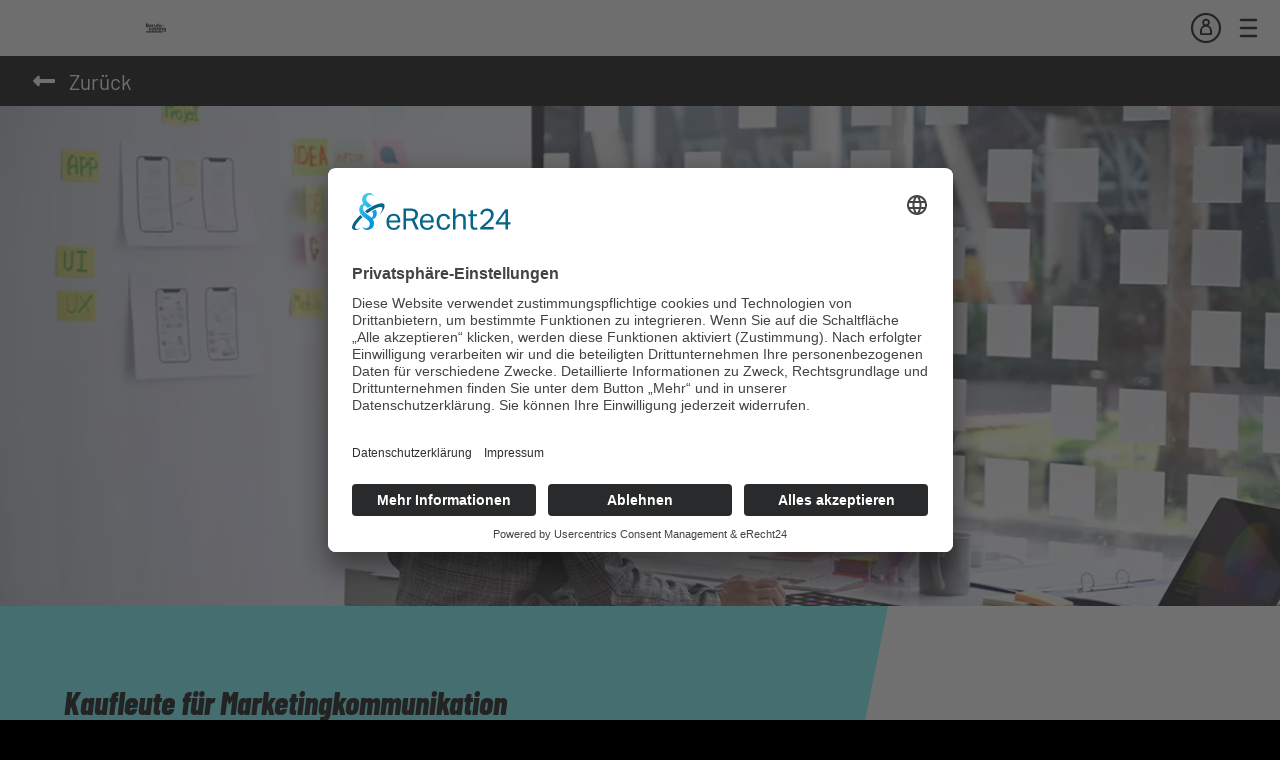

--- FILE ---
content_type: text/html; charset=UTF-8
request_url: https://www.berufecasting-stuttgart.de/beruf/kaufleute-fuer-marketingkommunikation
body_size: 16511
content:
<!DOCTYPE html>
<html lang="de">
<head>
    <meta charset="UTF-8">
    <meta http-equiv="X-UA-Compatible" content="IE=edge">
    <meta name="viewport" content="width=device-width, initial-scale=1.0">
    <link rel="canonical" href="https://www.berufecasting-stuttgart.de/beruf/kaufleute-fuer-marketingkommunikation" />
    <title>Kaufleute für Marketingkommunikation | Berufecasting Stuttgart</title>
    <link rel="preconnect" href="//app.eu.usercentrics.eu">
    <link rel="preconnect" href="//api.eu.usercentrics.eu">
    <link rel="preconnect" href="//sdp.eu.usercentrics.eu">
    <link rel="preload" href="//app.eu.usercentrics.eu/browser-ui/latest/loader.js" as="script">
    <link rel="preload" href="//sdp.eu.usercentrics.eu/latest/uc-block.bundle.js" as="script">
    <script id="usercentrics-cmp" async data-eu-mode="true" data-settings-id="i7k5rvYLWEyc4H" src="https://app.eu.usercentrics.eu/browser-ui/latest/loader.js"></script>
    <!-- <link href="./assets/libs/bootstrap/bootstrap.min.css" rel="stylesheet"> -->
    <link href="/assets/libs/bootstrap/bootstrap.min.css" rel="stylesheet">
    <link rel="stylesheet" href="/assets/css/main.css?1768934166">
    <script src="/assets/libs/bootstrap/bootstrap.min.js"></script>
    <link href="/assets/libs/fontawesome/css/all.css" rel="stylesheet">
    <link rel="icon" href="/assets/favicon/favicon.svg">
    <!-- <meta name="theme-color" content="#6efbfd"> -->
    <meta name="theme-color" content="#000000">
    <meta property="og:image" content="https://www.berufecasting-stuttgart.de/assets/logo/og_berufecasting.png">
    <!-- Matomo -->
    <script type="text/plain" data-usercentrics="Matomo (self hosted)">
    var _paq = window._paq = window._paq || [];
    /* tracker methods like "setCustomDimension" should be called before "trackPageView" */
    _paq.push(['trackPageView']);
    _paq.push(['enableLinkTracking']);
    (function() {
        var u="//analytics.storz.media/";
        _paq.push(['setTrackerUrl', u+'matomo.php']);
        _paq.push(['setSiteId', '2']);
        var d=document, g=d.createElement('script'), s=d.getElementsByTagName('script')[0];
        g.async=true; g.src=u+'matomo.js'; s.parentNode.insertBefore(g,s);
    })();
    </script>
    <!-- End Matomo Code -->
</head>
<body>
    <div id="main_site_wrapper">
        <header id="documentheader" class="">
            <nav class="navbar navbar-expand-lg bg-light">
                <div class="container-fluid">
                    <a id="logoplaceholder" class="navbar-brand" href="/">
                    </a>
                    <span class="ms-auto navbar-mobilbtn">
                                                <span id="logintoggle_mobil" class="navbar-toggler-icon collapsed logintoggle">
                            <!-- <i class="far fa-circle-user"></i> -->
                        </span>
                                                <span class="navbar-toggler-icon collapsed" type="button" data-bs-toggle="collapse" data-bs-target="#navbarSupportedContent" aria-controls="navbarSupportedContent" aria-expanded="false" aria-label="Toggle navigation">
                            <!-- <i class="fas fa-bars"></i> -->
                        </span>
                    </span>
                    <div class="collapse navbar-collapse" id="navbarSupportedContent">
                    <ul class="navbar-nav ms-auto mb-lg-0">
                        <li class="nav-item">
                        <a class="nav-link active" aria-current="page" href="/">Home</a>
                        </li>
                        <li class="nav-item">
                            <a class="nav-link" href="/berufe">Berufe</a>
                        </li>
                        <li class="nav-item">
                            <a class="nav-link" href="/berufsschulen">Berufsschulen</a>
                        </li>
                        <li class="nav-item">
                            <a class="nav-link" href="/ausbildungswege">Ausbildungswege</a>
                        </li>
                        <li class="nav-item">
                            <a class="nav-link" href="/faq">FAQ</a>
                        </li>
                        <li class="nav-item">
                            <a class="nav-link" href="/rueckblick">Rückblick</a>
                        </li>
                                                                        <li class="nav-item conditionshow">
                            <a class="nav-link logintoggle" href="javascript:void(0)"><i class="far fa-circle-user"></i></a>
                        </li>
                                            </ul>
                    </div>
                </div>
            </nav>
        </header>

        <div id="overlay" class="showX">
            <div id="overlay-close">&times;</div>
            <div id="overlay-content"></div>
        </div>
        
<div id="berufewrapper">
    <div class="backbtnbackground">
        <div class="backbtn">
            <a class="backbtnsvg" href="/berufe"><svg xmlns="http://www.w3.org/2000/svg" xmlns:xlink="http://www.w3.org/1999/xlink" width="50" height="50" viewBox="0 0 50 50"><defs><style>.a{clip-path:url(#b);}</style><clipPath id="b"><rect width="50" height="50"/></clipPath></defs><g id="a" class="a"><path d="M6.52,13.668H21.2a.584.584,0,0,1,.584.584v2.723a.584.584,0,0,1-.584.584H6.52V19.8a1.167,1.167,0,0,1-1.992.825L.342,16.438a1.167,1.167,0,0,1,0-1.651L4.527,10.6a1.167,1.167,0,0,1,1.992.825Z" transform="translate(14.106 9.387)"/></g></svg><div>Zurück</div></a>
            
        </div>
    </div>
    <div id="beruf-img">
        
        <picture>
            <source srcset="/assets/img/berufe/marketingkommunikation_1920.webp" media="(min-width: 1900px)">
            <source srcset="/assets/img/berufe/marketingkommunikation_1200.webp" media="(min-width: 1200px)">
            <source srcset="/assets/img/berufe/marketingkommunikation_720.webp" media="(min-width: 600px)">
            <source srcset="/assets/img/berufe/marketingkommunikation_720.webp" media="(max-width: 600px)">
            <img src="/assets/img/berufe/marketingkommunikation_720.webp" alt="Berufsimg">
        </picture>
    </div>
    <div id="berufs-wrapper">
        <div class="wrapperflex">
            <div id="berufs-name" class="barlowc-extrabold">
                <div class="width65 lineheight3">
                    Kaufleute für Marketingkommunikation                </div>
            </div>
            <div></div>
        </div>
        <div class="berufswrapper-right">
            <div id="berufs-infos">
                                <a href="https://web.arbeitsagentur.de/berufenet/beruf/35279" target="_blank" id="berufs-homepage">Kaufleute für Marketingkommunikation ( Link zu Berufenet )</a>
                            </div>
        <div id="berufs-beschreibung">Kaufleute für Marketingkommunikation arbeiten in den Bereichen Werbung, Onlinemarketing, Direktmarketing, Öffentlichkeitsarbeit, Verkaufsförderung, Multimedia Marketing, Event und Social Media Marketing. Beispielsweise beraten sie Kunden darüber, wie sie etwa Produkte und Dienstleistungen vermarkten können. Sie beobachten und analysieren die Märkte, in denen z.B. ein Produkt verkauft werden soll, bestimmen Zielgruppen und entwickeln Werbe- und Kommunikationskonzepte für medienübergreifende Kampagnen oder Einzelmaßnahmen. Hierbei steuern sie die gesamte Umsetzung. Sie organisieren und überwachen nicht nur die kreative Arbeit sowie das Budget und die Herstellungsprozesse, sondern planen auch den Einsatz der verschiedenen Medien und sichern die Qualität der erbrachten Leistungen. Schließlich entwickeln sie vertragliche Grundlagen für die Zusammenarbeit mit Marketingdienstleistern und für den Erwerb von Rechten und Lizenzen.</div>
        </div>
    </div>
    <!-- <div id="ausbildungsschule-wrapper">
        <div id="ausbildungsschule-headline">Ausbildungsschule</div>
        <div id="ausbildungsschule-name">NAME DER SCHULE</div>
        <div id="ausbildungsschule-infos">
            <a href="http://" id="ausbildungsschule-homepage">Homepage</a>
        </div>
    </div> -->
    <div id="wrapper-berufecasting">
        <div id="berufecasting-headline" class="barlowc-extrabold">Unsere Berufecastings</div>
        <div id="berufecasting-headline-dreieck"></div>
    </div>
        <div id="berufecasting-workshopwrapper" class="berufecasting-workshopwrapper">
        <div class="kacheltop">
            <div class="workshoptitel barlowc-extrabold">Kaufleute für Marketingkommunikation</div>
            <div class="workshopschule">Johann-Friedrich-von-Cotta-Schule</div>
            <div class="workshoptime ">
                <div >
                Fr, 06.02.26&nbsp;&nbsp;&nbsp;&nbsp;&nbsp;08:30 - 12:30                </div>
            </div>
            <div class="workshoplocation">Sickstraße 165, 70190 Stuttgart</div>
            <!-- <div class="workshopemail">roland.bomans@stuttgart.de</div> -->
        </div>
                        <div class="allowbuchungwrapper">
                                        <div id="berufecastinglogowrap">
                        <div id="berufecastinglogo">
                            <img src="/assets/logo/Berufecasting_Logo_positiv.svg" alt="Logo">
                        </div>
                    </div>
                </div>
                    </div>
    
    <div class="backbtnbackground border-bottom">
        <div class="backbtn">
            <a class="backbtnsvg" href="/berufe"><svg xmlns="http://www.w3.org/2000/svg" xmlns:xlink="http://www.w3.org/1999/xlink" width="50" height="50" viewBox="0 0 50 50"><defs><style>.a{clip-path:url(#b);}</style><clipPath id="b"><rect width="50" height="50"/></clipPath></defs><g id="a" class="a"><path d="M6.52,13.668H21.2a.584.584,0,0,1,.584.584v2.723a.584.584,0,0,1-.584.584H6.52V19.8a1.167,1.167,0,0,1-1.992.825L.342,16.438a1.167,1.167,0,0,1,0-1.651L4.527,10.6a1.167,1.167,0,0,1,1.992.825Z" transform="translate(14.106 9.387)"/></g></svg><div>Zurück</div></a>
            
        </div>
    </div>
</div>
        <div id="kontaktinfo">
            <div id="berufecastingdesc">
                <div class="barlowc-extrabold" id="headline">Berufecasting</div>
                <div id="description">
                    Die Online-Plattform bietet den Lehrkräften die Möglichkeit, schnell und einfach 
                    Teilnahmeslots für die Schüler*innen zu buchen. Darüber hinaus dient sie aber auch 
                    als Informationsplattform für die Berufsorientierung inner- und außerhalb des 
                    Unterrichts.
                </div>
            </div>
            <div>
                <div id="subheadline" class="barlowc-bold">Downloadbereich:</div>
                <div id="">
                    <a class="download" href="/assets/downloadcontent/Flyer.pdf" download="Berufecasting_Flyer">Berufecasting_Flyer</a>
                    <a class="download" href="/assets/downloadcontent/Plakat1.pdf" download="Berufecasting_Plakat1">Berufecasting_Plakat1</a>
                    <a class="download" href="/assets/downloadcontent/Plakat2.pdf" download="Berufecasting_Plakat2">Berufecasting_Plakat2</a>
                                    </div>
            </div>
            <div id="schirmherrschaft" class="schirmherrschaft">
            Das Stuttgarter Projekt "Berufecasting" steht unter der Schirmherrschaft der Schulbürgermeisterin Isabel Fezer und wurde initiiert vom Geschäftsführenden Schulleiter der Gewerblichen sowie Haus- und Landwirtschaftlichen Schulen der Stadt Stuttgart Felix Winkler.
            </div>
        </div>

        <div id="kooperationspartner">
            <div id="koops-headline" class="barlowc-extrabold">Kooperationspartner:</div>
            <div id="koop-logos">
                <!-- <a href="https://www.hwk-stuttgart.de/" target="_blank" class="no-padd" style="background-image:url('assets/img/sponsoren/HWK_Logo_Stuttgart/HWK_Stuttgart_RGB_S.png');"></a>
                <a href="https://www.arbeitsagentur.de/vor-ort/stuttgart" target="_blank" style="background-image:url('assets/img/sponsoren/Bundesargentur/Bundesagentur_für_Arbeit-Logo.svg.png')"></a>
                <a href="https://www.ihk.de/stuttgart/" target="_blank" style="background-image:url('assets/img/sponsoren/IHK/IHK_Stuttgart_Stand_April_2023.jpg')"></a> -->
                <a href="https://www.hwk-stuttgart.de/" target="_blank" class="no-padd"><img src="/assets/img/sponsoren/HWK_Logo_Stuttgart/logo_handwerkskammer.webp" alt="Logo HWK Stuttgart"></a>
                <a href="https://www.arbeitsagentur.de/vor-ort/stuttgart" target="_blank"><img src="/assets/img/sponsoren/Bundesargentur/logo_arbeitsagentur.webp" alt="Logo Bundesargentur Stuttgart"></a>
                <a href="https://www.ihk.de/stuttgart/" target="_blank"><img src="/assets/img/sponsoren/IHK/logo_ihk.webp" alt="Logo IHK Stuttgart"></a>
                <!-- <a href="https://www.storz.de" target="_blank"><img src="/assets/img/sponsoren/Storz/StorzMedienfabrik_positiv_web.jpg" alt="Logo Storz Medien Fabrik"></a> -->
                <a href="https://www.storz.de" target="_blank"><img src="/assets/img/sponsoren/Storz/TEAMSTORZ_Medienagentur_72dpi_positiv.jpg" alt="Logo TEAM STORZ Die Medienagentur"></a>
            </div>
            <!-- <a href="https://www.hwk-stuttgart.de/" target="_blank"><img src="assets/img/sponsoren/HWK_Logo_Stuttgart/HWK_Stuttgart_RGB_S.png" alt="Logo HWK Stuttgart"></a> -->
            <div id="kooperationspartner-ben" class="barlowbold">
                <span class="namentlich">Schulbeirat Stuttgart</span>
                <span class="namentlich">Jobcenter</span>
                <span class="namentlich">Schulverwaltungsamt</span>
                <span class="namentlich">Geschäftsführende Schulleiter Stuttgart</span>
                <span class="namentlich">Regierungspräsidium Stuttgart</span>
                <span class="namentlich">Gesamtelternbeirat</span>
                <span class="namentlich">Kreishandwerkerschaft</span>
                <span class="namentlich">Staatliches Schulamt Stuttgart</span>
                <span class="namentlich">Bildungspartnerschaften Stuttgart</span>
                <span class="namentlich">Kultusministerium BW</span>
                <span class="namentlich">Zentrum für Schulqualität und Lehrerbildung</span>
            </div>
        </div>

        <footer>
            <div id="footercontent" class="barlowc-bold">
                <div class="wrapper" >
                    <a href="https://www.farbegestaltung.de/impressum/" target="_blank" class="text-deco-non">Impressum</a>
                    <a href="https://www.farbegestaltung.de/datenschutz/" target="_blank" class="text-deco-non">Datenschutz</a>
                    <a href="javascript:UC_UI.showSecondLayer();" class="text-deco-non">Cookie-Einstellungen</a>
                    <div id="copyright">&copy; 2026 Berufecasting</div>
                </div>
            </div>
        </footer>
    </div>



    <script src="/assets/js/main.js"></script>

    <script>



var acc = document.getElementsByClassName("accordion");
var i;
var klickedacc;

for (i = 0; i < acc.length; i++) {
  acc[i].addEventListener("pointerdown", function() {

    /* Toggle between adding and removing the "active" class,
    to highlight the button that controls the panel */
    this.classList.toggle("active");

    /* Toggle between hiding and showing the active panel */
    var panel = this.nextElementSibling;
    if (panel.style.display === "block") {
      panel.style.display = "none";
    } else {
      panel.style.display = "block";
    }
  });
}

var errormessage = '';
// console.log('errormessage', errormessage);
if(errormessage != ''){
    
    systemMessage('Rollenproblem', errormessage);
}



var _$openPassReset = false;
var _$passResetData = '{}';
var _$userData = {};

// wenn die Seite geladen wurde und das passwort resettet werden soll

addEventListener("DOMContentLoaded", (event) => {
    if(_$openPassReset === true){
        loadContent("passresetform", _$passResetData);
    }
})

</script>
</body>
</html>

--- FILE ---
content_type: text/css
request_url: https://www.berufecasting-stuttgart.de/assets/css/main.css?1768934166
body_size: 69355
content:
/* FONTS EINBINDEN */
@font-face {
    font-family: barlowcondensed-extrabold;
    src: url('../fonts/BarlowCondensed-ExtraBoldItalic.ttf') format("truetype");
}
@font-face {
    font-family: barlowcondensed-bold;
    src: url('../fonts/BarlowCondensed-BoldItalic.ttf') format("truetype");
}
@font-face {
    font-family: barlow-bold;
    src: url('../fonts/Barlow-Bold.ttf') format("truetype");
}
@font-face {
    font-family: barlow;
    src: url('../fonts/Barlow-Regular.ttf') format("truetype");
}

html { 
    -webkit-font-smoothing: antialiased;
}

/* ALLGEMEINES CSS */
html,body{
    width: 100%;
    height: 100%;
    margin: 0;
    font-family: barlow !important;
    overflow: auto;
    user-select: none;
    font-size: 1rem;
    color: #000;
    background-color: #000;
    font-weight: normal;
    font-style: normal;
}
#main_site_wrapper{
    background-color: #fff;
}
a,
a:active,
a:hover,
a:focus{
    color: #000;
}
.no-padd{
    padding: 0 !important;
}
.schirmherrschaft{
    margin-top: 2rem;
    font-size: 1.3rem; 
    /* font-family: barlowcondensed-extrabold !important; */
    width: 100%;
}

.download,
.download:active,
.download:hover,
.download:focus{
    color: #fff;
}
.panel .download,
.panel .download:active,
.panel .download:hover,
.panel .download:focus{
    color: #000;
}

.download{
    display: block;
}

.border-bottom{
    border-bottom: 1px solid #fff;
}

.paddingl{
    padding-left: 5rem;
}
.width65{
    width: 65%;
}
.lineheight3{
    line-height: 3rem;
}
.text-deco-non{
    text-decoration: none;
}

.text-align-center{
    text-align: center;
}

.fs-smal{
    font-size: 1.2rem;
}

.barlowc-extrabold{
    font-family: barlowcondensed-extrabold, sans-serif !important;
    font-size: 2rem;
    line-height: 2.5rem;
    font-weight: normal;
    font-style: normal;
}
.barlowc-bold{
    font-family: barlowcondensed-bold !important;
    font-size: 1.4rem;
    font-weight: normal;
    font-style: normal;
}
.barlowbold{
    font-family: barlowcondensed-bold !important;
    font-size: 1rem;
    font-weight: normal;
    font-style: normal;
}

.navbar-toggler-icon.collapsed {
    background-image: url('../icons/icon_menue.svg');
    background-size: auto;
}
.navbar-toggler-icon {
    background-image: url('../icons/icon_ionic_md_close_circle.svg');
}


#berufelistewrapper .form-switch{
    padding: 1rem 2rem;
    white-space: nowrap;
}

#berufelistewrapper .form-check .form-check-input {
    float: none;
    margin-left: -1.5em;
}

#berufelistewrapper .form-switch .form-check-input {
    margin-left: 0.5em;
}




#logintoggle_mobil.navbar-toggler-icon,
#logintoggle_mobil.navbar-toggler-icon.collapsed{
    /* background: transparent; */
    background-image: url('../icons/icon_login.svg');
}

#logintoggle_mobil{
    margin-right: .5rem;
}

ul.navbar-nav{
    font-family: 'barlowcondensed-extrabold';
    font-size: 1.5rem;
}

body.overlayopen{
    overflow: hidden;
}

header .navbar-collapse{
    margin-top: .5rem;
}

header .navbar-collapse ul{
    text-align: end;
}

header{
    position: -webkit-sticky;
    position: sticky;
    top: 0;
    z-index: 9;

    transition: all .3s ease-in-out;
}

header.headerfadeout{
    transform: translateY(-100%);
}


#logoplaceholder,
#loginlogoplaceholder{
    width: 160px;
    aspect-ratio: 15/7;
    background: url('../logo/Berufecasting_Logo_positiv.svg') center/contain no-repeat;
}

/* KONTATKINFO start */
/* KONTATKINFO start */
/* KONTATKINFO start */
/* KONTATKINFO start */
/* KONTATKINFO start */
#kontaktinfo{
    background-color: #e9e9e9;
    background-color: #dadada;
    background-color: #000;
    color: #fff;
    padding: 2rem;
    display: flex;
    flex-wrap: wrap;
    /* margin-top: 5px; */
    /* border-top: #00ff00 1px solid; */
}

#kontaktinfo #headline{
    margin-bottom: .5rem;
}
#kontaktinfo #description{
    margin-bottom: 1rem;
}
#kontaktinfo #subheadline{
    margin-bottom: .5rem;
}


/* KONTATKINFO ende */
/* KONTATKINFO ende */
/* KONTATKINFO ende */
/* KONTATKINFO ende */
/* KONTATKINFO ende */



/* FOOTER */
footer{
    /* padding: 0.25rem 0.75rem; */
    font-weight: bold;
    /* height: 6em; */
    /* height: 5.5em; */
    min-height: 6.5em;
    display: flex;
    background: #e9e9e9;
}

footer #footercontent{   
    display: flex;
    flex: 1 100%;
    flex-flow: column nowrap;
    font-size: 1.3rem;
    padding: 10px;
    box-sizing: border-box;
}

footer #footercontent .wrapper{
    display: flex;
    flex-flow: column;
    flex: 1 100%;
    align-items: center;
    justify-content: center;
    gap: 10px;
}
footer #footercontent #copyright{
    align-items: start;
}
footer #footercontent #links{
    display: flex;
    width: 100%;
    gap: 10px;
}
footer #footercontent a{
    /* width: 50%; */
    font-weight: bold;
    white-space: nowrap;
    /* margin-bottom: 1rem; */
}




/* HOME */
#headerimg{
    width: 100%;
}
#headerimg img,
#step-to-step img,
#berufecasting-zahlen img{
    width: 100%;
    max-width: 100%;
}
#homewrapper{
    display:flex;
    flex-wrap: wrap;
    overflow: hidden;
}
#berufecasting{
    padding: 1.25rem 1.75rem;
    box-sizing: border-box;
}

#berufecasting-text{    
    font-size: 2.35rem;
}

#step-to-step,
#berufecasting-zahlen{
    width: 100%;
}
#slogan{
    background-color: #000;
    width: 100%;
    color: #fff;
    text-align: center;
}
#slogan #slogan-innercontent-wrap{
    margin: 1rem 0;
}
#slogan #slogan-text{
    width: 45%;
    margin: 0 auto;
    color: #6efbfd;
    font-size: 2rem;
}

#zum-beruf{
    /* background: url('../img/startseite_mediengestalter_digital_und_print.jpg') no-repeat center/contain; */
    text-align: center;
    /* min-height: 421px;
    max-height: 421px; */
    display: flex;
    position: relative;
    /* min-width: 100%; */
    /* min-height: 500px; */
    color: #fff;
}
.zumberufwrapper{
    width: 100%;
    height: 100%;
    opacity: 0;
    transition: all 1.5s ease-in-out;
    position: absolute;
}
.zumberufwrapper.show{
    
    opacity: 1;
    z-index: 2;
}
#zum-beruf img{
    width: 100%;
    height: 100%;
    object-fit: cover;
}

#zum-beruf #berufwrapper{
    display: flex;
    flex-wrap: wrap;
    justify-content: center;
    position: absolute;
    left: 50%;
    top: 50%;
    transform: translate(-50%,-50%);
    width: 80%;
    width: fit-content;
    max-width: 95%;
}

.prev,
.next{
    position: absolute;
    top: 50%;
    transform: translateY(-50%);
    height: 40px;
    width: 20px;
    display: flex;
    justify-content: center;
    align-items: center;
    background: #fdff00ba;
    color: #6efbfd;
    border-radius: 10px;
    cursor: pointer;
}
.prev:hover,
.next:hover{
    background-color: #6efbfd;
    color: #fdff00;
}
.prev{
    left: 0;
}
.next{
    right: 0;
}

#zum-beruf #berufname{
    /*width: 50%; */
    font-weight: bold;
    /* margin: 4rem 0; */
    margin-bottom: 1rem;
    font-size: 2rem;
    /* background-color: yellow; */
    background-color: #6efbfd;
    color: #000;
    /* width: fit-content;
    margin-left: auto;
    margin-right: auto; */
    padding: 0.5rem;
    
}

#berufname{
    text-decoration-skip-ink: none;
    text-decoration-thickness: 1rem;
    text-underline-offset: -5px;
}

#zum-beruf #berufetext{
    /* width: 70%; */
    margin: 1rem auto 1rem;
}

#berufbtn-text{
    white-space: nowrap;
}

.buchenbtn{
    padding: .25rem 1.25rem;
}

.btn-custom-beruf #berufbtn-text,
.btn-custom-beruf .buchenbtn-text,
.btn-custom-black .buchenbtn-text,
.btn-custom-black #loginbtn-text,
.btn-custom-black #resetbtn-text,
.btn-custom-black .stornobtn-text,
.btn-custom-black #buchungsformbtn-text,
.btn-custom-black #slotbearbeitungformbtn-text,
.btn-custom-black #buchungstornoformbtn-text,
.btn-custom-disabled .buchenbtn-text{
    transform: skew(30deg);
    font-weight: bolder;
}
#berufbtn-text{
    display:flex;
    align-items: center;
    
}
.btn-custom-beruf #berufbtn-text::after{
    /* transform: skew(30deg); */
    /* content: "\f35b";
    font-family: "Font Awesome 5 Free";
    font-weight: 900;
    margin-left: .5rem; */
    
    content: '';
    margin-left: 0.5rem;
    background: url(../icons/icon_pfeil_oben.svg) no-repeat center;
    width: 35px;
    height: 35px;

}
#berufefinderwrapper{
    width: 100%;
}
#berufefinder{
    padding: 1rem 0rem 1rem 1rem;
    background: #fdff00;
    position: relative;
    text-align: end;
    text-align: center;
    font-weight: bold;
    display: block;
    font-size: 2rem;
    width: 100%;
    display: flex;
    align-items: center;
}

#berufefinder::before{
    /* color: #fff; */
    /* content: "\f105"; */
    /* font-family: "Font Awesome 5 Free"; */
    /* font-weight: 900; */
    content: '';
    width: 35px;
    height: 35px;
    min-width: 35px;
    background: url(../icons/icon_pfeil_rechts.svg) no-repeat center;
    margin-right: .5rem;
}

#ausbildungswege_ueberblick{
    background: url('../img/startseite_ausbildungswege.jpg') center/contain no-repeat;
    position: relative;
    overflow: hidden;
}
#ausbildungswege_ueberblick img{
    /* visibility: hidden; */
    width: 100%;
}

#ausbildungswege_ueberblick #ausbildungswegecontent{
    position: absolute;
    bottom: 15%;
    left: 0%;
    width: 95%;
    width: 100%;
    padding-left: 2rem;
}

#ausbildungswege_ueberblick #ausbildungswegecontent-text{
    width: 100%;
    width: min-content;
    font-weight: bold;
    color: #fff;
    display: flex;
    flex-wrap: nowrap;
    text-decoration: none;
    font-size: 2rem;
}
#ausbildungswege_ueberblick #ausbildungswege-text{
    /* width: 75%; */
    width: calc(100% - 50px);
}
#ausbildungswege_ueberblick #ausbildungswege-icon{
    width: 100px;
    background: #00ff00;
    display: flex;
    justify-content: start;
    align-items: center;
    transform: skew(-10deg);
}
#ausbildungswege_ueberblick #ausbildungswege-icon svg{
    transform: skew(10deg);
    margin-left: .2rem;
}

/* Schulseite start*/
/* Schulseite start*/
/* Schulseite start*/
/* Schulseite start*/
/* Schulseite start*/
/* Schulseite start*/
/* Schulseite start*/

#schule-img,
#beruf-img,
#faq-img,
#schulenliste-img,
#berufeliste-img
{
    width: 100%;
}

#beruf-img{
    overflow: hidden;
    max-height: 300px;
    max-height: 420px;
    max-height: 500px;
    /* display: flex; */
    /* justify-content: center; */
}

#schule-img img,
#beruf-img img,
#faq-img img,
.berufeliste-berufkachel img,
.schulenliste-schulkachel img,
#berufeliste-img img,
#schulenliste-img img
{
    width: 100%;
    max-width: 100%;
}


#ausbildungsschule-wrapper,
#berufeliste-headlinewrapper,
#schulenliste-headlinewrapper,
#berufs-wrapper{
    width: 100%;
    padding: 1rem 2rem;
    /* padding: 1rem 0rem; */
}
#berufs-wrapper{
    padding: 0;
}
.berufswrapper-right{
    padding: 0 2rem;
}
#schule-wrapper{
    width: 100%;
    position: relative;
}

#schule-wrapper #logo{
    position: absolute;
    right: 0;
    top: 0;
    height: 100%;
    width: 50%;
    overflow: hidden;
    display: none;
}
/* #schule-wrapper #logo img{
    max-height: 100%;
} */

#ausbildungsschule-wrapper #ausbildungsschule-headline,
#ausbildungsschule-wrapper #ausbildungsschule-name,
#berufeliste-headlinewrapper #berufeliste-headline,
#schulenliste-headlinewrapper #schulenliste-headline,
#berufs-wrapper #berufs-name
{
    width: 100%;
    font-weight: bold;
    font-size: 1.75rem;
    font-size: clamp(1.5rem, 4vw, 2rem);
}
#schule-wrapper #schule-name,
#berufs-wrapper #berufs-name{

    display: flex;
    justify-content: center;
    align-items: center;
    background-color: #6efbfd;
    padding: 2rem 0;
}

#schule-wrapper #schule-infos,
#ausbildungsschule-wrapper #ausbildungsschule-infos,
#berufs-wrapper #berufs-infos
{
    width: 100%;
    display: flex;
    flex-wrap: wrap;
    margin-top: 2rem;
    font-weight: bold;
}
#schule-wrapper #schulinfo-wrap{
    padding: 1rem 2rem;
}
#schule-wrapper #schule-infos >*,
#ausbildungsschule-wrapper #ausbildungsschule-infos >*,
#berufs-wrapper #berufs-infos >*
{
    width: 100%;
}
#schule-wrapper #schule-infos >::before,
#ausbildungsschule-wrapper #ausbildungsschule-infos >::before,
#berufs-wrapper #berufs-infos >::before{
    
    font-family: "Font Awesome 5 Free";
    margin-right: .5rem;
    margin-bottom: .25rem;
    width: 1em;
    display: inline-block;
    text-align: center;
}
#schule-infos #schule-adresse::before{
    content: "\f3c5";
    font-weight: 900;
}

.homepage{
    display: flex;
}
#schule-infos #schule-homepage::before,
#ausbildungsschule-infos #ausbildungsschule-homepage::before,
#berufs-infos #berufs-homepage::before,
.homepage::before
{
    content: "\f35d";
    font-weight: 600;
}

.download::before{
    content: "\f019";
    font-weight: 600;
}
#schule-infos #schule-email::before{
    content: "\f0e0";
    font-weight: 900;
}
#schule-wrapper #schule-beschreibung,
#berufs-wrapper #berufs-beschreibung{
    width: 100%;
    margin-top: .75rem;
}

/* Schulseite ende*/
/* Schulseite ende*/
/* Schulseite ende*/
/* Schulseite ende*/
/* Schulseite ende*/
/* Schulseite ende*/
/* Schulseite ende*/


/* berufeliste start*/
/* berufeliste start*/
/* berufeliste start*/
/* berufeliste start*/
/* berufeliste start*/
/* berufeliste start*/
/* berufeliste start*/
/* berufeliste start*/


#berufelistewrapper{
    overflow: hidden;
}

#schulenliste-schulkachel-wrapper
{
    padding: 1rem 2rem;
    display: flex;
    flex-wrap: wrap;
    justify-content: space-between;
}

#berufeliste-berufkachel-wrapper .berufeliste-berufkachel,
#schulenliste-schulkachel-wrapper .schulenliste-schulkachel{
    width: 100%;   
    display: block;
    margin-bottom: 1rem;
}
#schulenliste-schulkachel-wrapper .schulenliste-schulkachel{
    text-decoration-skip-ink: none;
    text-decoration-thickness: 1em;
    text-underline-offset: -5px;

}
#schulenliste-schulkachel-wrapper .schulenliste-schulkachel:nth-child(odd){
    text-decoration-color: #6efbfd;
}
#schulenliste-schulkachel-wrapper .schulenliste-schulkachel:nth-child(even){
    text-decoration-color: #fdff00;
}

.schulenliste-schulkachel .schulkachel-schulname,
.berufeliste-berufkachel .berufkachel-berufename{
    font-weight: bold;
}

#berufeliste-berufkachel-wrapper.checked .full{
    opacity: 0;
    z-index: -1;
 }



#wrapper-berufecasting{
    width: 100%;
    background-color: #000;
    color: #fff;
    text-align: center;
    /* height: 80px;
    height: fit-content; */
    font-size: 20pt;
    font-weight: bold;
}

#wrapper-berufecasting #berufecasting-headline{
    height: 80%;
    height: 70px;
    width: 100%;
    display: flex;
    /* justify-content: center; */
    align-items: center;
    padding-left: 2rem;
}
#wrapper-berufecasting #berufecasting-headline-dreieck{
    display: flex;
    background: #fff;
    /* height: 20%; */
}
#wrapper-berufecasting #berufecasting-headline-dreieck::before{
    content:'';
    content: '';
    border-right: 1rem solid #000;
    border-bottom: 2rem solid #fff;
    display: block;
    width: 20%;
}
#wrapper-berufecasting #berufecasting-headline-dreieck::after
{
    content: '';
    display: block;
    width: 80%;
    border-left: 1rem solid #000;
    border-bottom: 2rem solid #fff;
}


.berufecasting-workshopwrapper{
    width: 100%;
    padding: 1rem 2.5rem;
}
#berufecasting-workshopwrapper{
    font-weight: bold;
}
.berufecasting-workshopwrapper .workshoptitel,
.berufecasting-workshopwrapper .workshoptime,
.berufecasting-workshopwrapper .workshoplocation,
.berufecasting-workshopwrapper .workshopemail,
.workshoptime
{
    width: 100%;
    position: relative;
    display: flex;
}
.berufecasting-workshopwrapper .workshoptitel,
.berufecasting-workshopwrapper .workshoptime,
.berufecasting-workshopwrapper .workshoplocation,
.workshoptime
{
    margin: 0.8rem 0;
}
/* .berufecasting-workshopwrapper #workshoptitel::before, */
.berufecasting-workshopwrapper #workshoptime::before,
.berufecasting-workshopwrapper #workshoplocation::before,
.berufecasting-workshopwrapper #workshopemail::before,
.workshoptime::before,
.workshopschule::before,
.workshoplocation::before,
.workshophomepage::before,
.workshopemail::before,
.kachelbot .s-ansprechname::before,
.ansprechpartner::before,
.kachelbot .s-ansprechtel::before,
.ansprechpartnertel::before,
.kachelbot .s-ansprechemail::before,
#login-bot #passwordreset::before,
#reset-bot #resetabbrechen::before,
#abbrechen::before,
#buchungsform-bot #formheadline::before,
.slots::before,
.backbtn::before,
.homepage::before,
.download::before,
.s-ansprechemail::before,
.stornobuttonwrap .stornobtn-text::after
{

    font-family: "Font Awesome 5 Free";
    font-weight: 900;
    margin-right: .5rem;
    margin-bottom: .25rem;
    width: 1em;
    display: inline-block;
    text-align: center;
}
.berufecasting-workshopwrapper .workshoptitel::before{
    content: '';
    width: 1.5rem;
    display: block;
    position: absolute;
    height: 100%;
    background: transparent;
    transform: translateX(-2.5rem);
}
.berufecasting-workshopwrapper #workshoptime::before,
.workshoptime::before{
    content:'\f017';
}
.berufecasting-workshopwrapper #workshoplocation::before,
.workshoplocation::before{
    content:'\f3c5';
}
.berufecasting-workshopwrapper #workshopemail::before,
.workshopemail::before{
    content:'\f0e0';
}

#berufecasting-workshopwrapper:nth-child(even) .allowbuchungwrapper{
    background-color: #6efbfd;
    padding-bottom: 1rem;
}
#berufecasting-workshopwrapper:nth-child(odd) .allowbuchungwrapper{
    background-color: #fdff00;
    padding-bottom: 1rem;
}
#berufecasting-workshopwrapper:nth-child(even) .allowbuchungwrapper #berufecastinglogo{
    background-color: #6efbfd;
}
#berufecasting-workshopwrapper:nth-child(odd) .allowbuchungwrapper #berufecastinglogo{
    background-color: #fdff00;
}

#berufecastinglogo img{
    max-width: 100%;
}

.berufecasting-workshopwrapper .castingButtonWrap{
    text-align: center;
    font-weight: 400;
}


#castingswrapper{
    width: 100%;
    padding: .5rem 1rem;
}

#castingswrapper .castingwrapperkachel{
    width: 100%;
}
.castingwrapperkachel img{
    width: 100%;
    max-width: 100%;
}
.castingwrapperkachel .casting-beruf{
    font-weight: bold;
    width: 100%;
}
.castingwrapperkachel:last-child{
    margin-bottom: 4rem;
}

/* berufeliste ende*/
/* berufeliste ende*/
/* berufeliste ende*/
/* berufeliste ende*/
/* berufeliste ende*/
/* berufeliste ende*/
/* berufeliste ende*/
/* berufeliste ende*/


/* ALLGEMEINE CLASSEN */
.blue-neon{
    color: #6efbfd;
    background-color: #6efbfd;
}
.yellow-neon{
    color: #fdff00;
    background-color: #fdff00;
}

.centered{
    margin: 0 auto !important;
}
.left{
    margin: 0;
}
.right{
    margin: 0;
    margin-left:auto;
}


.btn{
    border-radius: 0;
    color: #000;
}

.wrappingdiv{
    width: 100%;
}

.coloredlinepartwrapper{
    width: 100%;
    display: flex;
    height: 1rem;
}
.coloredlinepartwrapper .transparentpart{
    width: 100%;
    height: 100%;
}
.coloredlinepartwrapper .diagonalcutleft{
    height: 100%;
    width: 20%;
}
.coloredlinepartwrapper .diagonalcutleft::before{
    content: "";
    border-left: 1rem solid #000;
    border-bottom: 1rem solid transparent;
    height: 100%;
    display: block;
}
.coloredlinepartwrapper .diagonalcutright{
    height: 100%;
    width: 20%;
}
.coloredlinepartwrapper .diagonalcutright::after{
    content: "";
    border-right: 1rem solid #000;
    border-top: 1rem solid transparent;
    height: 100%;
    display: block;
}



.custom-hr{
    height: 10px !important;
    width: 4rem;
    background: currentColor;
    opacity: 1;
    border: solid 0.1px #6efbfd;
    /* box-shadow: 0 0 5px; */
    margin: 0;
}
.custom-hr-sm{
    height: 5px !important;
    width: 1.5rem;
    background: currentColor;
    opacity: 1;
    border: solid 0.1px #fdff00;
    /* box-shadow: 0 0 5px; */
    margin: 0;
}

.navbar-mobilbtn{
    padding: 0.25rem 0.25rem;
    font-size: 1.25rem;
    line-height: 1;
    background-color: transparent;
    border: 1px solid transparent;
    border-radius: 0.25rem;
    transition: box-shadow .15s ease-in-out;
}
.conditionshow{
    display: none;
}
.btn-custom{
    background-color: #6efbfd;
    padding: 0rem .5rem;
    font-size: 1.5rem;
    font-weight: bold;
}
.btn-custom-beruf{
    font-weight: bold;
    background-color: #6efbfd;
    transform: skew(-30deg);
    /* margin-bottom:4rem; */
}
.btn-custom-disabled{
    font-weight: bold;
    background-color: #e3e3e3;
    transform: skew(-30deg);
    /* margin-bottom:4rem; */
}
.btn-custom-disabled:focus,
.btn-custom-beruf:focus,
.btn:focus{
    box-shadow: 0 0 0 0 transparent;
}
.btn-custom-black{
    background-color: #000;
    transform: skew(-30deg);
    color: #fff;
}

.btn-custom-black:hover{
    color: #fff;
}



/* CASTINGDETAILANSICHT */
/* CASTINGDETAILANSICHT */
/* CASTINGDETAILANSICHT */
/* CASTINGDETAILANSICHT */


#castingdetailinfo #castingdetailinfoheadline{
    font-weight: bold;
    background-color: #000;
    color: #fff;
    font-size: 1.5rem;
    display: flex;
    border-bottom: #6efbfd 2px solid;
    flex-wrap: wrap;
    padding-bottom: 1.3rem;
}
.backbtnbackground{
    background: #000;
}
.backbtn{
    color: #fff;
    font-size: 1.3rem;
    display: flex;
    align-items: center;
    margin-left: 1.2rem;
}
.backbtn .backbtnsvg{
    fill: #fff;
    display: flex;
    align-items: center;
    text-decoration: none;
    color: #fff;
}

#castingdetailinfo #castingdetailinfoheadlinetext{
    margin: auto 2.5rem;
    color: #6efbfd;
    font-size: 2rem;
    line-height: 2.3rem;
    width: 100%;
    width: 80%;
}
#castingdetailinfo #slotsbuchung{
    background-color: #e9e9e9;
    position: relative;
}

.slotwor{
    display: flex;
    align-items: center;
    justify-content: space-evenly;
}

#slotbearbeitung{
    background-color: #6efbfd;
    position: absolute;
    top: 0;
    right: 0;
    cursor: pointer;
}

#slotbearbeitung::before{
    content: "";
    border-right: 0.5rem solid #6efbfd;
    border-top: 3rem solid #e9e9e9;
    position: absolute;
    top: 0;
    left: 0;
}

#slottext{
    margin-top: .5rem;
}

#castingdetailinfo #berufecasting-ansprech-schule{
    background-color: #6efbfd;
}

#castingdetailinfo .buchungs-detailinfo-wrapper:nth-child(even) .ansprechpartner-wrap-bucher{
    background-color: #fdff00;
}
#castingdetailinfo .buchungs-detailinfo-wrapper:nth-child(odd) .ansprechpartner-wrap-bucher{
    background-color: #6efbfd;
}

.stornobuttonwrap{
    display: flex;
    justify-content: flex-end;
    margin-top: 1rem;
    margin-right: 1rem;
}

.stornobuttonwrap .stornobtn-text::after{
    content:"\f00d";
    margin-right: 0;
    margin-left: 0.5rem;
    color: #fdff00;
}

/* CASTINGDETAILANSICHT ENDE*/
/* CASTINGDETAILANSICHT ENDE*/
/* CASTINGDETAILANSICHT ENDE*/


/* SLOTBEARBEITEN START */
/* SLOTBEARBEITEN START */
/* SLOTBEARBEITEN START */
/* SLOTBEARBEITEN START */

#slotbearbeitungform-wrapper{
    width: 100%;
    height: 100%;
    width: 80%;
    height: 80%;
    transform: translate(-50%, -50%);
    position: absolute;
    top: 50%;
    left: 50%;
}
#slotbearbeitungform-top{
    background: #fff;
    height: 30%;
    display:flex;
    flex-wrap: wrap;
}


#slotbearbeitungform-top .wrapper{
    width: 100%;
    padding: 1.5rem;
}


#slotbearbeitungform-bot{
    /* height: 70%; */
    background-color: #e9e9e9;
    padding-bottom: 1.5rem;
}

#slotbearbeitungform-bot form{
    height: 100%;
    width: 100%;
    overflow: auto;
}
#slotbearbeitungform-bot #slotbearbeitungformdatawrapper{
    padding: 1.5rem;
    margin-right: 1.5rem;
}

#slotbearbeitungform-bot #slotbearbeitungformbtn{
    margin-left:60%;
}



/* SLOTBEARBEITEN ENDE */
/* SLOTBEARBEITEN ENDE */
/* SLOTBEARBEITEN ENDE */
/* SLOTBEARBEITEN ENDE */


/* Buchungstorno START */
/* Buchungstorno START */
/* Buchungstorno START */
/* Buchungstorno START */

#buchungstornoform-wrapper{
    width: 100%;
    height: 100%;
    width: 80%;
    height: 80%;
    transform: translate(-50%, -50%);
    position: absolute;
    top: 50%;
    left: 50%;
}
#buchungstornoform-top{
    background: #fff;
    height: 45%;
    display:flex;
    flex-wrap: wrap;
}

#buchungstornoform-top #slotinfo{
    margin-bottom: .5rem;
}

#buchungstornoform-top .wrapper{
    width: 100%;
    padding: 1.5rem;
}
#buchungstornoform-top .wrapper #stornodetails{
    margin-top: 1rem;
}


#buchungstornoform-bot{
    /* height: 70%; */
    background-color: #e9e9e9;
    padding-bottom: 1.5rem;
}

#buchungstornoform-bot form{
    height: 100%;
    width: 100%;
    overflow: auto;
}
#buchungstornoform-bot #buchungstornoformdatawrapper{
    padding: 1.5rem;
}

#buchungstornoform-bot #buchungstornoformbtn{
    margin-left:60%;
}




/* Buchungstorno ENDE */
/* Buchungstorno ENDE */
/* Buchungstorno ENDE */
/* Buchungstorno ENDE */





/* MEINE BUCHUNGEN */
/* MEINE BUCHUNGEN */
/* MEINE BUCHUNGEN */
/* MEINE BUCHUNGEN */


#buchungslisteheadline{
    font-weight: bold;
    background-color: #000;
    color: #fff;
    height: 60px;
    font-size: 1.5rem;
    display: flex;
}

#buchungslisteheadline #buchungslisteheadlinetext{
    margin:auto 1.7rem;
}

.kacheltop{
    padding: 1rem 2rem;
}
.kacheltop .workshopname,
.workshopname,
.kachelbot .s-ansprech{
    font-weight: bold;
    margin-bottom: 0.5rem;
}
.workshoptime,
.workshopschule,
.workshoplocation,
.workshophomepage,
.s-ansprechname,
.s-ansprechtel,
.s-ansprechemail{
    margin-bottom: 0.5rem;
    font-weight: bold;
}
.workshopemail,
.ansprechpartner,
.ansprechpartnertel,
.homepage,
.download,
#slottext,
.text-bold{
    font-weight: bold;
}
.kacheltop .workshophomepage{
    display: flex;
}
.kacheltop .workshoptime::before{
    content: "\f017";
}
.kacheltop .workshopschule::before,
.workshopschule::before{
    /* content: "\f286"; */
    content: url('../img/test.svg');
}
.kacheltop .workshoplocation::before{
    content: "\f3c5";
}
.kacheltop .workshophomepage::before{
    content: "\f35d";
}
.kachelbot{
    padding: 1rem 1.5rem 3rem;
}
.workshopkachel:nth-child(odd) .kachelbot{
    background-color: #6efbfd;
}
.workshopkachel:nth-child(even) .kachelbot{
    background-color: #fdff00;
}

.kachelbot .s-ansprechname::before,
.ansprechpartner::before{
    content: "\f007";
    font-size: 1.3rem;
}
.kachelbot .s-ansprechtel::before,
.ansprechpartnertel::before{
    content: "\f095";
    font-size: 1.3rem;
}
.kachelbot .s-ansprechemail::before,
.s-ansprechemail::before{
    content: "\f0e0";
    font-size: 1.3rem;
}

#buchungslistewrapper .workshopkachel{
    border-bottom:#000 solid 10px;
}

#buchungslistewrapper{
    margin-bottom:150px;
}

/* MEINE BUCHUNGEN ende */
/* MEINE BUCHUNGEN ende */
/* MEINE BUCHUNGEN ende */
/* MEINE BUCHUNGEN ende */


/* MEINE CASTINGS */
/* MEINE CASTINGS */
/* MEINE CASTINGS */
/* MEINE CASTINGS */


.wrapperlink{
    display: flex;
    padding-left: 1.5rem;
    padding-left: 3.5rem;
    padding-left: 2rem;
    height: 5rem;
}

.wrapperlink:nth-child(odd){
    background-color: #e9e9e9;
}
.wrapperlink:nth-child(even){
    background-color: #fff;
}

.wrapperlink .wrapperlinktext{
    width: 83%;
    width: 75%;
    display: flex;
    align-items: center;
    word-break: break-word;
    line-height: 1.7rem;
}

.wrapperlink .linkdetails{
    /* background: red; */
    width: 17%;
    width: 25%;
    transform: translateX(10%);
    position: relative;
}
.wrapperlink .linkdetails::before{
    content: "";
    border-left: 1rem solid transparent;
    height: 100%;
    display: block;
}
.wrapperlink:nth-child(odd) .linkdetails::before{
    border-bottom: 5rem solid #6efbfd;
}
.wrapperlink:nth-child(even) .linkdetails::before{
    border-bottom: 5rem solid #fdff00;
}
.wrapperlink .linkdetails::after{
    content: "";
    position: absolute;
    top: 50%;
    left: 50%;
    font-size: 1rem;
    height: 50px;
    width: 50px;
    background-image: url(../icons/icon_pfeil_rechtsoben.svg);
    background-size: 50px 50px;
    background-repeat: no-repeat;
    transform: translate(-50%, -50%);
}

/* MEINE CASTINGS */
/* MEINE CASTINGS */
/* MEINE CASTINGS */
/* MEINE CASTINGS */






/* Buchungsform */
/* Buchungsform */
/* Buchungsform */
/* Buchungsform */
#buchungsform-wrapper{
    width: 100%;
    height: 100%;
    overflow-y: scroll;
}
#buchungsform-top{
    background: #fff;
    /* min-height: 35%; */
    min-height: fit-content;
    height: 250px;
    display:flex;
    flex-wrap: wrap;
}


#buchungsform-top .wrapper{
    width: 100%;
    padding: 3.3rem 2rem 1rem;
    padding: 1rem 2rem 1rem;
}


#buchungsform-bot{
    /* height: 65%; */
    /* height: calc(100% - 250px); */
    background-color: #fdff00;
}

#buchungsform-bot form{
    height: 100%;
    width: 100%;
    /* overflow: auto; */
}
#buchungsform-bot #buchungsformdatawrapper{
    padding: 1.5rem;
    margin-right: 1.5rem;
}
#buchungsform-bot #formheadline{
    font-weight: bold;
    margin-bottom: 0.2rem;
}

#buchungsform-bot #buchungslot{
    font-weight: bold;
    margin-bottom: .5rem;
}

#buchungsform-bot #formheadline::before,
.slots::before{
    content: url('../icons/icon_slots.svg');
    content: "\f500";
    /* width: 3em; */
}

#buchungsform-bot .form-control{
    border-radius: 0;
    border: 2px solid #000;
}

#buchungsform-bot #passwordreset{
    background-color: #6efbfd;
    font-weight: bold;
    text-decoration: none;
    width: 70%;
    display: flex;
    align-items: center;
    margin-bottom: 1.3rem;
}

/* #buchungsform-bot #passwordreset div{
    padding: .5rem 0;
} */


#buchungsform-bot #passwordreset::before{
    content: "\f30b";
    margin-left: 1rem;
    margin-bottom: 0;
}

#buchungsform-bot #passwordreset::after{
    content: "";
    border-bottom: 2.7rem solid #fdff00;
    border-left: 1rem solid #6efbfd;
    margin-left:auto;
}

#buchungsform-bot #buchungsformbtn{
    margin-left:60%;
    /* padding: 0.55rem 1.5rem; */
}
#buchungsformbtn-text{
    padding: .5rem;
}

#abbrechen{
    margin-left:54%;
}
#abbrechen::before{
    content: url('../icons/icon_ionic_md_close_circle.svg');
    content: "\f057";
}



/* Buchungsform */
/* Buchungsform */
/* Buchungsform */
/* Buchungsform */






/* LOGIN */
/* LOGIN */
/* LOGIN */
#login-wrapper{
    /* position: absolute; */
    /* top: 50%;
    left: 50%;
    transform: translate(-50%, -50%); */
    /* color: #fff; */
    width: 100%;
    height: 100%;
}

#login-top{
    background: #fff;
    height: 20%;
    display:flex;
}

#loginlogoplaceholder{
    margin-left: 1.5rem;
}

#login-bot{
    height: 80%;
    background-color: #fdff00;
}

#login-bot form{
    height: 100%;
    width: 100%;
}
#login-bot #logindatawrapper,
#reset-bot #logindatawrapper{
    padding: 1.5rem;
    margin-right: 1.5rem;
}
#login-bot #formheadline,
#reset-bot #formheadline{
    font-weight: bold;
    margin-top: 2.5rem;
    margin-bottom: 0.7rem;
}

#login-bot .form-control,
#reset-bot .form-control{
    border-radius: 0;
    border: 2px solid #000;
}

#login-bot #passwordreset{
    background-color: #6efbfd;
    font-weight: bold;
    text-decoration: none;
    width: 70%;
    display: flex;
    align-items: center;
    margin-bottom: 1.3rem;
}

/* #login-bot #passwordreset div{
    padding: .5rem 0;
} */


#login-bot #passwordreset::before{
    content: "\f30b";
    margin-left: 1rem;
    margin-bottom: 0;
}

#login-bot #passwordreset::after{
    content: "";
    border-bottom: 2.7rem solid #fdff00;
    border-left: 1rem solid #6efbfd;
    margin-left:auto;
}

#login-bot #loginbtn{
    margin-left:60%;
}
#loginbtn-text{
    padding: .5rem;
}


/* LOGIN end*/
/* LOGIN end*/
/* LOGIN end*/




/* PASS RESET */
/* PASS RESET */
/* PASS RESET */

#reset-bot #resetbtn{
    margin-left:20%;
}

#reset-bot #resetbtn-text{
    padding: .5rem;
}

#reset-bot #resetabbrechen{
    margin-left:13%;
}
#reset-bot #resetabbrechen::before{
    content: url('../icons/icon_ionic_md_close_circle.svg');
    content: "\f057";
}

#reset-bot{
    height: 80%;
    background-color: #6efbfd;
}

/* PASS RESET */
/* PASS RESET */
/* PASS RESET */



/* OVERLAY */
/* OVERLAY */
/* OVERLAY */
/* OVERLAY */


.showX{
    display: none;
}


#overlay{
    position: fixed;
    top: 0;
    left: 0;
    width: 100%;
    height: 100%;
    /* background: red; */
    z-index: 10;
}

#overlay-close{
    position: absolute;
    top: 4%;
    right: 5%;
    width: 25px;
    height: 25px;
    font-size: 22px;
    border-radius: 50%;
    display: flex;
    justify-content: center;
    align-items: center;
    background: #000;
    color: #fff;
    font-family: sans-serif, 'Font Awesome 6 Free';
    cursor: pointer;
    z-index: 10;
}


#overlay-content{
    width: 100%;
    height: 100%;
    position: relative;
    background-color: #00000065;
}



/* OVERLAY ende*/
/* OVERLAY ende*/
/* OVERLAY ende*/
/* OVERLAY ende*/

/* POPUP MESSAGE */
/* POPUP MESSAGE */
/* POPUP MESSAGE */
/* POPUP MESSAGE */

#messagebody{
    position: fixed;
    width: 100%;
    height: 100%;
    background: #000000d4;
    top: 0;
    left: 0;
    z-index: 15;
}

#messagebodycontent{
    position: fixed;
    top: 50%;
    left: 50%;
    transform: translate(-50%,-50%);
    background: #fff;
    /* z-index: 15; */
    display: flex;
    justify-content: center;
    align-items: center;
    width: 80%;
    box-shadow: 4px 4px 2px 1px rgba(0, 0, 0, 0.2);
}
#messagewrapper{
    margin: 2rem 2rem 7rem 2rem;
    margin: 2rem 2rem 2rem 2rem;
}

#messagetitel{
    font-size: 2rem;
    font-weight: bold;
}
/* #messagetext{

} */
#messagebutton,
#cancelbutton{
    margin-top: 1rem;
    padding: 0.5rem 3.2rem;
    font-size: 1.5rem;
    font-weight: bold;
    position: relative;
    left: 50%;
    transform: translateX(-50%) skew(-30deg);
    background: #6efbfd;
}

#messagebuttontext,
#cancelbuttontext{
    transform: skew(30deg);
}

/* POPUP MESSAGE */
/* POPUP MESSAGE */
/* POPUP MESSAGE */
/* POPUP MESSAGE */


/* ACCORDEON  START*/
/* ACCORDEON  START*/
/* ACCORDEON  START*/


/* Style the buttons that are used to open and close the accordion panel */
.accordion {
    background-color: transparent;
    cursor: pointer;
    padding: 18px;
    padding: 18px 1.7rem 18px ;
    width: 100%;
    text-align: left;
    border: none;
    outline: none;
    transition: 0.4s;
    display: flex;
    justify-content: space-between;
    position: relative;
}
.accordion_wrapper:nth-child(even) .accordion{
    background-color: #fdff00;
}
.accordion_wrapper:nth-child(odd) .accordion{
    background-color: #6efbfd;
}
.accordion_wrapper{
    color: #000;
}
/* Add a background color to the button if it is clicked on (add the .active class with JS), and when you move the mouse over it (hover) */
/* .active, .accordion:hover {
    background-color: #ccc;
} */

.skew {
    /* content:""; */
    display: none;
}

/* Style the accordion panel. Note: hidden by default */
.panel {
    padding: 0 18px;
    background-color: #eee;
    display: none;
    overflow: hidden;
}
.panel p{
    margin-top: 1rem;
}
.buchung~ .panel {
    padding: 0;
}
button.accordion::after {
    content: "\f13a";
    content: '';
    font-family: "Font Awesome 5 Free";
    font-weight: 900;
    /* color: #777; */
    float: right;
    margin-left: 5px;
    background: url(../icons/icon_akkordeon_auf.svg) center;
    width: 25px;
    height: 25px;
    min-width: 25px;
}
button.accordion.active::after{
    /* content: "\f139"; */
    background-image: url('../icons/icon_akkordeon_zu.svg');
}
/* button.accordion.active{
    background-color: #6efbfd;
} */
.accordion.buchung{
    background-color: #fff;
    border-bottom: 2px solid #000;
}
button.accordion.buchung.active{
    background-color: #fff;
}

/* ACCORDEON  ENDE*/
/* ACCORDEON  ENDE*/
/* ACCORDEON  ENDE*/
/* ACCORDEON  ENDE*/






#kooperationspartner{
    display: flex;
    flex-wrap: wrap;
    overflow: auto;
}
#koop-logos{
    display: flex;
    flex-wrap: wrap;
    padding: 0 2rem;
}
#kooperationspartner a{
    width: 100%;
    display: flex;
    justify-content: center;
    align-items: center;
    background-color: #fff;
    background-position: center center;
    background-repeat: no-repeat;
    background-size: contain;
}
#kooperationspartner img{
    max-width: 100%;
}
#koops-headline{
    width: 100%;
    margin-bottom: 1rem;
    padding: 1rem 2rem;
}
#kooperationspartner-ben{
    width: 100%;
    padding: 1rem 2rem;
}

.namentlich{
    margin-right: 1.5rem;
    white-space: nowrap;
    font-size: 1.2rem;
    margin-bottom: 1rem;
    padding: 0.5rem 0;
    display: inline-block;
}

/* CSS FÜR GERÄTE SPEZIFIKATION */

/* Extra small devices (phones, 600px and down) */
@media only screen and (max-width: 600px) {
   
    

    .no-casting{
        padding: 2rem;
        background: #e9e9e9;
    }

    .namentlich {
        width: 100%;
    }

    .schirmherrschaft {
        font-size: 1.3rem !important;
    }

    #kooperationspartner a{
        min-height: 70px;
        min-height: 110px;
    }

    .nav-item:nth-child(odd){
        background-color: #fdff00;
    }
    .nav-item:nth-child(even){
        background-color: #6efbfd;
    }
    .nav-item{
        text-align: start;
        padding: 0.5rem 0rem 0.5rem 2rem;
        
    }
    .nav-link{
        color: #000;
        /* margin-left: 1rem; */
    }
    .nav-item.loggedin{
        background-color: #000;
    }
    .loggedin .nav-link{
        color: #fff;
    }
    .nav-item.logout{
        background-color: #fff;
    }
    .logout .nav-link{
        color: #000;
    }

    #berufecastinglogo{
        display: none;
    }
    
    .paddingl{
        padding-left: 1.5rem;
    }

    #zum-beruf #berufname {
        font-size: 1.7rem;
    }

    footer #footercontent #links{
        flex-wrap: wrap;
    }
}
@media only screen and (max-width: 992px) {
    .berufswrapper-right {
        margin-bottom: 2rem;
    }
}
@media only screen and (max-width: 1200px) {
    #zum-beruf {
        min-width: 100%;
        /* min-height: 300px; */
        aspect-ratio: 16/9;
    }
}
@media only screen and (max-width: 1400px) {
    .nav-item:nth-child(odd){
        background-color: #fdff00;
    }
    .nav-item:nth-child(even){
        background-color: #6efbfd;
    }
    .nav-item{
        text-align: start;
        padding: 0.5rem 0rem 0.5rem 2rem;
        
    }
    .nav-item.loggedin{
        background-color: #000;
    }
    .loggedin .nav-link{
        color: #fff;
    }
    .nav-item.logout{
        background-color: #fff;
    }
    .logout .nav-link{
        color: #000;
    }
}

/* Small devices (portrait tablets and large phones, 600px and up) */
@media only screen and (min-width: 600px) {

    .no-casting{
        padding: 2rem;
        background: #fff;
    }



    
    /* HEADER INFO */
    
    .nav-link{
        color: #000;
    }
    #logoplaceholder{
        
        margin-left: 4rem;
    }
    /* LOGIN */
    #login-wrapper {
        width: 50%;
        margin-left: auto;
    }

    #koops-headline,
    #kooperationspartner-ben{
       
        padding: 1rem 4rem;
    }
    #koop-logos{
        padding: 0 4rem;
    }

    /* FOOTER INFO */

    #kontaktinfo{
        /* flex-wrap: nowrap; */
        justify-content: space-between;
        padding: 2rem 5rem 2rem 4rem;
    }
    #kontaktinfo #berufecastingdesc{
        width: 45%;
    }
    
    #ausbildungswege_ueberblick #ausbildungswegecontent {
        padding-left: 4rem;
    }


    /* berufeliste */
    #berufeliste-berufkachel-wrapper{
        display: flex;
        flex-wrap: wrap;
        padding: 0 5rem;
    }
    .wrapperlink {
        width: 100%;
    }

    /* BERUFE SEITE */

    /* #beruf-img {
        
        overflow: hidden;
        display: flex;
        justify-content: center;
    } */


    /* schullisten */
    #schulenliste-headlinewrapper,
    #berufeliste-headlinewrapper,
    #berufelistewrapper .form-switch{
        padding: 1rem 5rem;
    }

    #schulenliste-schulkachel-wrapper {
        padding: 1rem 5rem;
    }

    #schulenliste-schulkachel-wrapper .schulenliste-schulkachel {
        width: 50%;
        padding-bottom: 0.5rem;
    }

    .schulenliste-schulkachel:nth-child(even) .schulelistenimg{
        border: 5px solid #fdff00;
    }
    .schulenliste-schulkachel:nth-child(odd) .schulelistenimg{
        border: 5px solid #6efbfd;
    }

    /* Ausbildungswege  + FAQS*/
    .accordion_wrapper{
        width: 90%;
        margin-bottom: 1.5rem;
    }
    /* .accordion {
        padding: 18px 50px 18px 5rem;
    } */
    /* .accordion {
        transform: skew(-30deg) translate(-6%, 0);
    }
    .accordion div,
    button.accordion::after{
        transform: skew(30deg);
    } */

    .skew {
        /* content:""; */
        position:absolute;
        background: #fff;
        top:0;
        right:-25px;
        bottom: -1px;
        width: 50px;
        -webkit-transform: skew(-20deg);
        -moz-transform: skew(-20deg);
        -ms-transform: skew(-20deg);
        transform: skew(-20deg);
        display: block;
    }
    
    .panel {
        background-color: #fff;
        padding: 0 18px 0 3.5rem;
    }

    .paddingl{
        padding-left: 3.5rem;
    }
    
    #berufecastinglogo{
        display: none;
    }


    /* MEINE BERUFECASTING */
    #buchungslistewrapper .accordion,
    #buchungslistewrapper .accordion div,
    #buchungslistewrapper button.accordion::after{
        transform: none;
    }

    /* #buchungslistewrapper .wrapperlink{
        width: 100%;
    } */
    
    #buchungslistewrapper .wrapperlink:nth-child(odd){
        background-color: #e9e9e9;
    }


    .kacheltop{
        background-color: #e9e9e94d;
    }




    /* SlotForm */
    #slotbearbeitungform-wrapper {
        width: 50%;
        height: 90%;
        top: 48%;
        left: 71%;
    }
}

/* Medium devices (landscape tablets, 768px and up) */
@media only screen and (min-width: 768px) {
    /* .wrapperlink {
        width: 50%;
    } */

    .berufelisthead{
        display: flex;
        justify-content: space-between;
        align-items: flex-end;
    }

    .no-casting{
        padding: 0rem;
    }

    .kachelwrapper{
        display: flex;
        flex-wrap: wrap;
        padding: 2rem 5rem;
    }
    .workshopkachel{
        width: 50%;
    }

    .wrapperlinkliste{
        display: flex;
        flex-wrap: wrap;
        margin-bottom: 1.5rem;
    }
    

     /* SlotForm */
     #slotbearbeitungform-wrapper {
        width: 40%;
        left: 77%;
    }


    /* buchungsform */
     /* buchenform */

     #buchungsform-wrapper {
        width: 60%;
        height: 100%;
        margin-left: auto;
    }


    .accordion {
        padding: 18px 50px 18px 5rem;
    }
    .panel p {
        width: 80%;
        background: #e9e9e9d4;
        padding: 1rem;
    }


    footer #footercontent .wrapper{
        flex-flow: row;
    }

}

/* Large devices (laptops/desktops, 992px and up) */
@media only screen and (min-width: 992px) {
    

    #buchungstornoform-top{

        height: fit-content;
    }


    
    #kooperationspartner a{
        width: 25%;
        min-height: 170px;
    }
    
    
    /* .navbar-mobilbtn{
        display: none;
    }
    .conditionshow{
        display: flex;
    } */

    .navbar{
        font-size: .7rem;
    }

    /* MESSAGES */
    #messagebodycontent {
        width: 30%;
    }


    /* FOOTER */

    footer #footercontent{
        width: 100%;
        flex-wrap: nowrap;
        justify-content: space-between;
        padding: 0 5rem 0 2rem;
    }
    footer #footercontent #copyright{
        align-items: center;
    }
    footer #footercontent #links{
        width: 25%;
    }


    /* HOME */

    
.coloredlinepartwrapper{
    width: 100%;
    display: flex;
    height: 2rem;
}
.coloredlinepartwrapper .diagonalcutleft::before{
    content: "";
    border-left: 1rem solid #000;
    border-bottom: 2rem solid transparent;
    height: 100%;
    display: block;
}
.coloredlinepartwrapper .diagonalcutright::after{
    content: "";
    border-right: 1rem solid #000;
    border-top: 2rem solid transparent;
    height: 100%;
    display: block;
}
#slogan #slogan-text {
    font-size: 3rem;
}
#slogan #slogan-innercontent-wrap {
    margin: 0rem 0 1rem;
}


#berufs-wrapper {
    padding: 0rem 2rem 0 0;
}

/* #ausbildungswege_ueberblick #ausbildungswegecontent {
    left: 7%;
} */



    /* berufeliste */

    .wrapperlink {
        width: 33%;
    }

    /* schullisten */
    #schulenliste-schulkachel-wrapper .schulenliste-schulkachel {
        width: 33%;
    }
    /* SchuleListen SEITE */
    #schulenliste-headlinewrapper,
    #berufeliste-headlinewrapper{
        width: 75%;
    }

    /* BERUFSSCHULE */

    #schule-wrapper,
    #berufs-wrapper {
        display: flex;
        flex-wrap: wrap;
        margin-bottom: 1.5rem;
    }

    #berufs-wrapper .wrapperflex{
        display: flex;
        width: 100%;
        overflow: hidden;
    }

    #schule-wrapper #schule-name{
        width: 40%;
        position: relative;
        overflow: hidden;
    
    }
    #schule-name div{
        width: 75%;
    }
    #schule-wrapper #schule-name::after {
        position: absolute;
        right: 0;
        top: 0;
        content: '';
        /* border-left: transparent solid 13rem;
        border-bottom: #fff solid 18rem;
        border-right: solid 5rem #fff; */
        border-left: transparent solid 5rem;
        border-bottom: #fff solid 18rem;
        border-right: solid 3rem #fff;
    }
    /* #schule-wrapper #schule-name div{
        transform: skew(30deg) translateX(10%);
    
    } */


    #schule-wrapper #logo{
        display: flex;
        justify-content: center;
    }

    #schule-wrapper #schule-name {
        
        justify-content: flex-start;
        padding: 4.5rem 0 4.5rem 4rem;
    }
    #berufs-wrapper #berufs-name {
        
        justify-content: flex-start;
        padding: 4.5rem 0 4.5rem 4rem;
    }
    #berufs-wrapper #berufs-name {
        
        position: relative;
    }
    #berufs-wrapper .berufswrapper-right {
        
        width: 60%;
        margin-top: 1rem;
    }
    .berufswrapper-right {
        padding: 0 0 0 4rem;
    }
    #berufs-wrapper #berufs-name::after{
        position: absolute;
        right: 0;
        top: 0;
        content: '';
        /* border-left: transparent solid 13rem;
        border-bottom: #fff solid 18rem;
        border-right: solid 5rem #fff; */
        border-left: transparent solid 5rem;
        border-bottom: #fff solid 25rem;
        border-right: solid 3rem #fff;
    }
    #schulinfo-wrappers{
        width: 100%;
    }
    #schulinfo-wrap{
        width: 45%;
    }

    #schule-wrapper #schulinfo-wrap {
        padding: 1rem 4rem;
    }

    #berufs-wrapper #berufs-name {
        font-size: 2rem;
        width: 75%;
    }
    #castingswrapper,
    #berufewrapper .berufecasting-workshopwrapper{
        margin: 1rem 0 1.5rem 0rem;
        padding: 0rem;
        position: relative;
        overflow: hidden;
    }
    
    #berufewrapper .berufecasting-workshopwrapper{
        display: flex;
    }
    
    /* #castingswrapper::before{
        content: '';
        border-bottom: #e9e9e9 solid 16rem;
        border-left: transparent solid 13rem;
        position: absolute;
        left: 20%;
        transform: translate(-100%);
    } */
    /* #berufewrapper .berufecasting-workshopwrapper::before{
        content: '';
        border-bottom: #e9e9e94d solid 22rem;
        border-left: transparent solid 13rem;
    } */

    #berufewrapper .kacheltop {
        padding: 1rem 4rem;
    }
    #castinginfowrapper::before{
        content: '';
        border-bottom: #e9e9e94d solid 19rem;
        border-left: transparent solid 13rem;
    }
    #castinginfowrapper{
        margin: 1.5rem 0;
    }
    #date-berufecasting{
        background-color: #e9e9e94d;
        max-width: 30%;
    }
    #slotsbuchung{
        max-width: 30%;
    }

    #berufecasting-workshopwrapper .allowbuchungwrapper {
        width: 100%;
        width: 85%;
        display: flex;
        align-items: flex-end;
    }
    .allowbuchungwrapper .kachelbot{
        padding-bottom: 1rem;
        padding: 1rem 3rem;
    }
    .castingButtonWrap{
        /* margin: auto 0; */
        margin-bottom: 2rem;
    }
    .allowbuchungwrapper #berufecastinglogowrap{
        margin-left: auto;
    }
    #castingwrappercontent{
        display: flex;
        width: 80%;
        width: 100%;
        margin: 0 0 0 auto;
        background-color: #e9e9e94d;
        justify-content: space-between;
    }
    

    #berufecastinglogo{
        width: 200px;
        height: 180px;
        display: flex;
        justify-content: center;
        align-items: end;
        background-color: #6efbfd;
        padding: 2rem;
        padding: 2rem 2rem 3rem;
    }

    #berufecastinglogowrap{
        /* width: 100%; */
        background-color: #6efbfd;
        display: flex;
        align-items: end;
    }

    #castingwrapperkachelwrap{
        /* max-width: calc(100% - 200px); */
        display: flex;
        flex-wrap: wrap;
        padding: 1.5rem 1.5rem 0.5rem 4rem;
        flex-grow: 1;
    }

    #castingswrapper .castingwrapperkachel {
        min-width: 22%;
        display: flex;
        flex-wrap: wrap;
        align-items: end;
        width: auto;
        margin-bottom: 1rem;
        
    }
    #castingswrapper .castingwrapperkachel.multi {
        
        max-width: 45%;
        max-width: 22%;
        
    }
    .castingwrapperkachel .casting-beruf {
        min-width: 30%;
    }
    
    
    .castingwrapperkachel img {
        max-height: 165px;
    }

    .castingwrapperkachel{
        margin-right: 1.5rem;
    }

    /* BERUFECASTING BANNER */

    #wrapper-berufecasting{
        width: 30%;
        margin-left: 4rem;
    }
    #wrapper-berufecasting.left {
        width: 50%;
        margin: 0;
    }
    #wrapper-berufecasting #berufecasting-headline-dreieck::before ,
    #wrapper-berufecasting #berufecasting-headline-dreieck::after {
        border-bottom: 1.5rem solid #fff;
    }


    /* meine Berufecastings */
    #castingdetailinfo #castingdetailinfoheadline {
        width: 50%;
        position: relative;
        /* transform: skew(-30deg) translate(-7%); */
    }
    #castingdetailinfo #castingdetailinfoheadline::after{
        /* content: "";
        height: 100%;
        position: absolute;
        top: 0;
        right: 0;
        border-right: 2rem solid #fff;
        border-top: 9.7rem solid #000;
        border-bottom: 1rem solid #fff; */
        content: "";
        position: absolute;
        top: 0;
        right: -40px;
        bottom: 0;
        width: 80px;
        background: #fff;
        transform: skew(-20deg);
    }
    

    #castingdetailinfo #castingdetailinfoheadline {
        
        border-bottom: #fff 2px solid;
        overflow: hidden;
    }

    #castinginfowrapper{
        display: flex;
    }

    #slotbearbeitung{
        background-color: #fdff00;
    }
    #slotbearbeitung::before {
        border-right: 0.5rem solid #fdff00;
    }


    .buchungs-detailinfo-wrapper{
        display: flex;
        flex-wrap: wrap;
        padding: 0 5rem;
        margin: 1.5rem 0;
    }
    .berufecasting-buchungwrapper{
        width: 33%;
        background: #e9e9e9;
    }


    #buchungstornoform-wrapper {
        width: 32%;
        height: 100%;
        transform: translate(-114%, -50%);
        position: absolute;
        top: 52%;
        left: 100%;
    }
    #buchungstornoform-bot{
        background-color: #6efbfd;
    }




    .workshopkachel {
        width: 33%;
        margin-right: 1.5rem;
    }



    /* SlotForm */
    #slotbearbeitungform-wrapper {
        width: 30%;
        left: 81%;
    }



    /* buchenform */

    #buchungsform-wrapper {
        width: 45%;
        height: 100%;
        margin-left: auto;
    }

    /* buchenform */



    .navbar-expand-lg .navbar-collapse {
        display: block!important;
        flex-basis: 100%;
    }

    .collapse:not(.show) {
        display: none !important;
    }
    .navbar-expand-lg .navbar-nav {
        flex-direction: column;
    }
    .navbar-expand-lg {
        flex-wrap: wrap;
        justify-content: flex-start;
    }


    
    /* .accordion {
        padding: 18px 50px 18px 7rem;
    } */

    #buchungslistewrapper{
        margin-bottom:200px;
    }
}


/* Extra large devices (large laptops and desktops, 1200px and up) */
@media only screen and (min-width: 1200px) {
    #buchungslistewrapper{
        margin-bottom:300px;
    }
 

    .navbar{
        font-size: 1rem;
        white-space: nowrap;
    }

    /* LOGIN */
    #login-wrapper {
        width: 30%;
        margin-left: auto;
    }

    
    /* MESSAGES */
    #messagebodycontent {
        width: 25%;
    }

    /* HOME SEITE */

    #berufecasting {
        padding: 1.25rem 5.4rem;
    }
    .break{
        display:none;
    }

    #berufecasting,
    #berufefinderwrapper
    {
        order: 1;
    }
    #zum-beruf
    {
        order: 2;
        min-width: 35%;
        min-height: 300px;
        width: 35%;
        /* height: 400px; */
    }
    #step-to-step,
    #slogan,
    #ausbildungswege_ueberblick,
    #berufecasting-zahlen, 
    #rueckblick-video-container
    {
        order: 3;
    }

    #berufecasting{
        width: 45%;
    }
    #berufefinderwrapper{
        width: 20%;
        display: flex;
        align-items: end;
    }
    #berufefinder{
        height: 50%;
        display: flex;
        align-items: end;
        padding: 1rem 2rem 1rem 2rem;
    }
    #berufefinder::before {
        
        top: 50%;
        left: 10%;
    }

    /* .coloredlinepartwrapper .diagonalcutleft,
    .coloredlinepartwrapper .diagonalcutright  {
        width: 8%;
    } */
    .coloredlinepartwrapper .diagonalcutleft::before{
        border-left: .5rem solid #000;
    }
    .coloredlinepartwrapper .diagonalcutright::after{
        border-right: 0.5rem solid #000;
    }

    #ausbildungswege_ueberblick{
        width: 100%;
    }
    #ausbildungswege_ueberblick #ausbildungswegecontent-text{
        /* width: 20%; */
        width: min-content;
        line-height: 2rem;
    }



    #berufs-wrapper .berufswrapper-right {
        width: 55%;
        margin: auto 0;
    }



    #buchungstornoform-wrapper {
        width: 27%;
     }
    
    

     /* flotform */
     /* SlotForm */
    #slotbearbeitungform-wrapper {
        width: 25%;
        left: 84%;
    }

    #buchungsform-wrapper {
        width: 30%;
        height: 100%;
        margin-left: auto;
    }

    /* Castings */
    .castingwrapperkachel img {
        max-height: 165px;
    }


    #berufs-beschreibung{
        padding-right: 2rem;
    }

    #castinginfowrapper {
        padding-left: 5rem;
    }

    /* .accordion {
        padding: 18px 50px 18px 8rem;
    } */
    .panel p {
        width: 65%;
    }



    /* #beruf-img{
      
        max-height: 500px;
    } */

}

@media only screen and (min-width: 1400px) {
    .navbar-expand-lg {
        flex-wrap: nowrap;
        justify-content: flex-start;
    }

    .navbar-mobilbtn{
        display: none;
    }
    .conditionshow{
        display: flex;
    }

    .navbar-expand-lg .navbar-nav {
        flex-direction: row;
    }

    .navbar-expand-lg .navbar-collapse {
        display: flex!important;
        flex-basis: auto;
    }

    #berufs-wrapper .berufswrapper-right {
        width: 50%;
        margin: auto 0;
    }

    /* .accordion {
        padding: 18px 50px 18px 8.5rem;
    } */
    .panel p {
        width: 55%;
    }
}
/* @media only screen and (min-width: 1600px) {
    
} */
@media only screen and (min-width: 1600px) {

    /* .no-casting{
        padding: 4rem 0rem;
    } */



    /* SchuleListen SEITE */
    #schulenliste-headlinewrapper,
    #berufeliste-headlinewrapper{
        width: 40%;
    }
    
    .berufecasting-buchungwrapper{
        width: 20%;
        background: #e9e9e9;
        margin-right: 5px;
    }

    #buchungstornoform-wrapper {
        width: 20%;
     }

     .workshopkachel {
        width: 25%;
        margin-right: 1.5rem;
    }


     /* SlotForm */
     #slotbearbeitungform-wrapper {
        width: 20%;
        left: 86%;
    }


    ul.navbar-nav li{
        margin: 0 0.5rem;
    }


    #ausbildungsschule-wrapper #ausbildungsschule-headline, #ausbildungsschule-wrapper #ausbildungsschule-name, #berufeliste-headlinewrapper #berufeliste-headline, #schulenliste-headlinewrapper #schulenliste-headline, #berufs-wrapper #berufs-name {
        
        font-size: 3.25rem;
    }

    .fs-smal {
        font-size: 1.5rem;
    }
    
    #berufecasting-text {
        font-size: 3.25rem;
    }

    #berufecasting-home-text{
        font: 1.14rem;
        line-height: 1.5rem;
    }

   
    #berufecasting {
        padding: 1.25rem 7.4rem;
    }


    #schulenliste-headlinewrapper, #berufeliste-headlinewrapper, #berufelistewrapper .form-switch {
        padding: 1rem 7rem;
    }

    #berufeliste-text,
    #schulliste-text{
        font-size: 1.14rem;
        line-height: 1.5rem;
        margin-top: 1rem;
    }

    #berufeliste-berufkachel-wrapper {
        display: flex;
        flex-wrap: wrap;
        padding: 0 7rem;
    }

    #schulenliste-schulkachel-wrapper {
        padding: 1rem 7rem;
    }


    .kachelwrapper {
        
        padding: 2rem 7rem;
    }

    .paddingl {
        padding-left: 7rem;
    }
    .accordion {
        padding: 18px 50px 18px 7rem;
    }
    .panel {
        background-color: #fff;
        padding: 0 18px 0 7rem;
    }
    #buchungslisteheadline #buchungslisteheadlinetext {
        margin: auto 7rem;
    }
    .wrapperlinkliste {
        margin-left: 7rem;
        margin-right: 7rem;
    }
    /* MESSAGES */
    #messagebodycontent {
        width: 20%;
    }

    #koops-headline,
    #kooperationspartner-ben{
       
        padding: 1rem 7rem;
    }
    #koop-logos{
        padding: 0 7rem;
    }

    #kontaktinfo {
        /* flex-wrap: nowrap; */
        justify-content: space-between;
        padding: 2rem 5rem 2rem 7rem;
    }
     /* FOOTER */

     footer #footercontent {
        padding: 0 5rem 0 5rem;
    }


    #berufs-wrapper .berufswrapper-right {
        width: 45%;
        margin: auto 0;
    }

    #ausbildungswege_ueberblick #ausbildungswegecontent {
        padding-left: 7rem;
    }



    


    #berufs-wrapper #berufs-name {
        justify-content: flex-start;
        padding: 4.5rem 0 4.5rem 7rem;
    }

    .berufswrapper-right {
        padding: 0 0 0 7rem;
    }
    
    #wrapper-berufecasting {
        margin-left: 7rem;
    }

    #berufewrapper .kacheltop {
        padding: 1rem 7rem;
    }

    #castingwrapperkachelwrap {
        
        padding: 1.5rem 1.5rem 0.5rem 7rem;
    }

    #schule-wrapper #schule-name {
        
        padding: 4.5rem 0 4.5rem 7rem;
    }

    #schule-wrapper #schulinfo-wrap {
        padding: 1rem 7rem;
    }

}
@media only screen and (min-width: 1900px) {
    

    /* MESSAGES */
    #messagebodycontent {
        width: 15%;
    }

    #berufs-wrapper .berufswrapper-right {
        width: 40%;
        margin: auto 0;
    }
     
    /* .accordion {
        padding: 18px 50px 18px 13.5rem;
    } */
}
@media only screen and (min-width: 2200px) {
    

    /* MESSAGES */
    #messagebodycontent {
        width: 15%;
    }

    #berufs-wrapper .berufswrapper-right {
        width: 30%;
        margin: auto 0;
    }
     
    /* .accordion {
        padding: 18px 50px 18px 15.5rem;
    } */
    .panel p {
        width: 45%;
    }


    #beruf-img{
      
        max-height: 700px;
    }
}

/* +++++++++++++++++++++++++++++++++++++++++++++ */
/* +++++++++++++++++++++++++++++++++++++++++++++ */
/* +++++++++++++++++++++++++++++++++++++++++++++ */
/* +++++++++++++++++++++++++++++++++++++++++++++ */

/* Rueckblick Seite */
#lehrer-kommentare {
    padding: 3.25rem 5.4rem;
    order: 4;
}

#lehrer-kommentare-text{
    font-size: 2.25rem;
    font-size: 2.35rem;
    text-decoration: underline;
    text-decoration-skip-ink: none;
    text-decoration-thickness: 1rem;
    text-underline-offset: -5px;
    text-decoration-color: #6efbfd;
}

.speech {
    font-size: 1.2em;
    color: #fff;
    background: #000;
    padding: 20px;
    width: 100%;
}

.speech::after {
    display: block;
    width: 0;
    content: "";
    border: 1.5rem solid transparent;
}

.speech.down::after {
    border-top-color: #000;
    border-bottom: 0;
}

.speech {
    position: relative;
    margin: 30px;
    margin-top: 0;
    margin-left: 0;
}

.speech::after { 
    position: absolute; 
}

.speech.down::after {
    bottom: -20px; 
    left: calc(15% - 20px);
}


#rueckblick-video-container{
    order: 3;
    width: 100%;
    /* text-align: center; */
    display: flex;
    justify-content: center;
    align-items: center;
    position: relative;
}

#rueckblick-video-container picture{
    display: block;
    width: 100%;
}

#rueckblick-video-center-wrapper{
    width: 60%;
    display: flex;
    align-items: center;
    justify-content: flex-start;
    flex-direction: column;
    position: absolute;
    top: 50%;
    left: 50%;
    transform: translate(-50%, -50%);
    padding: 0 10%;
}

#rueckblick-video-wrapper{
    width: 100%;
    height: auto;
    display: flex;
    flex-direction: column;
    align-items: flex-start;
    justify-content: center;
    gap: 10px;
}

.kommentarbox{
    width: 400px;
    box-sizing: border-box;
    background-color: #f5f5f5;
}

.kommentarbox-text{
    font-size: 1.14rem;
    line-height: 1.5rem;
    padding: 2rem;
    padding-left: 2.5rem;
    padding-top: 0;
}

.kommentarbox-icon{
    width: 40px;
    height: auto;
    margin: 0.5rem;
}

.kommentarbox-dreieck{
    display: flex;
    background: #fff;
}

.kommentarbox-dreieck:before{
    content:'';
    content: '';
    border-right: 1rem solid #f5f5f5;
    border-bottom: 2rem solid #fff;
    display: block;
    width: 20%;
}

.kommentarbox-dreieck:after{
    content: '';
    display: block;
    width: 80%;
    border-left: 1rem solid #f5f5f5;
    border-bottom: 2rem solid #fff;
}

#rueckblick-trenner{
    order: 5;
    width: 100%;
    /* text-align: center; */
    display: flex;
    justify-content: center;
    align-items: center;
    position: relative;
}

#rueckblick-trenner picture{
    display: block;
    width: 100%;
}

#rueckblick-video{
    width: 100%;
    height: auto;
}

.rueckblick-video-text{
    margin: 0 !important;
    background: none !important;
}

#kommentare-wrapper{
    margin-top: 3rem;
    display: flex;
    width: 100%;
    height: auto;
    flex-direction: row;
    flex-wrap: wrap;
    gap: 30px;
    align-items: center;
    justify-content: center;
}

#button-berufecasting-2025{
    width: 30%;
    height: 100px;
    background-color: #6CFF00;
    display: flex;
    align-items: center;
    justify-content: center;
    gap: 20px;
    cursor: pointer;
    position: absolute;
    top: 50%;
    left: 50%;
    transform: translate(-50%, -50%);
}

#button-berufecasting-2025-icon{
    width: 80px;
    height: auto;
}

@media only screen and (max-width: 600px) {
    
    #rueckblick-video-center-wrapper{
        width: 100%;
    }

    #button-berufecasting-2025{
        width: 80%;
        height: 60px;
    }

    #button-berufecasting-2025-icon {
        width: 50px;
    }

    #button-berufecasting-2025-headline{
        font-size: 1.5rem;
    }

    #lehrer-kommentare {
        padding: 3.25rem 2rem;
    }

    #lehrer-kommentare-headline{
        font-size: 2rem !important;
    }

    .kommentarbox {
        width: 90%;
    }
    
    .kommentarbox-text {
        font-size: 0.8rem;
        line-height: 1.1rem;
        padding: 1.5rem;
        padding-left: 2rem;
    }
    

}

@media only screen and (min-width: 600px) {
    
    .kommentarbox{
        width: 400px;
    }

    .kommentarbox-text{
        font-size: 1.14rem;
        line-height: 1.5rem;
    }

    #button-berufecasting-2025{
        width: 65%;
        height: 80px;
    }

    #rueckblick-video-center-wrapper{
        width: 90%;
    }

}

@media only screen and (min-width: 768px) {
    
    .kommentarbox{
        width: 500px;
    }

    .kommentarbox-text{
        font-size: 1.14rem;
        line-height: 1.5rem;
    }

    #button-berufecasting-2025{
        width: 50%;
        height: 80px;
    }

    #rueckblick-video-center-wrapper{
        width: 90%;
    }

}

@media only screen and (min-width: 992px) {

    .kommentarbox{
        width: 300px;
    }

    .rueckblick-video-text{
        width: 70% !important;
    }

    #rueckblick-video-center-wrapper{
        width: 80%;
    }

    #button-berufecasting-2025{
        height: 80px;
    }


}

@media only screen and (min-width: 1400px){
    
    .kommentarbox{
        width: 400px;
    }

    .rueckblick-video-text{
        width: 45% !important;
    }
    
    #button-berufecasting-2025{
        width: 30%;
        height: 80px;
    }

    #rueckblick-video-center-wrapper{
        width: 70%;
    }

}



#weekdayselector{
    display: flex;
    justify-content: flex-end;
    align-items: center;
    gap: 10px;
    margin: 1rem 0;
}

.weekdayselect,
.weekdayselect-reset{
    padding: 5px 10px;
    border: 1px solid #ccc;
}
.weekdayselect.selected,
.weekdayselect-reset.selected{
    background-color: #6efbfd;
}
.weekday-element{
    border: 1px solid #fff;
    overflow: hidden;
}
.weekday-element.show{
    display: flex;
}
.weekday-element.hide{
    display: none;
}
.weekday-element .wrapperlinktext{
    line-height: 1.3rem;
}


.nav-link .badge{
    /* margin-left: 5px; */
    /* width: 1em;
    height: 1em; */
    background-color: #f00;
    margin: 0;
    margin-left: 3px;
    padding: 1px;
    font-size: 0.75rem;
}

--- FILE ---
content_type: text/css
request_url: https://www.berufecasting-stuttgart.de/assets/libs/fontawesome/css/all.css
body_size: 161401
content:
/*!
 * Font Awesome Free 6.1.1 by @fontawesome - https://fontawesome.com
 * License - https://fontawesome.com/license/free (Icons: CC BY 4.0, Fonts: SIL OFL 1.1, Code: MIT License)
 * Copyright 2022 Fonticons, Inc.
 */
 .fa {
    font-family: var(--fa-style-family, "Font Awesome 6 Free");
    font-weight: var(--fa-style, 900); }
  
  .fa,
  .fas,
  .fa-solid,
  .far,
  .fa-regular,
  .fal,
  .fa-light,
  .fat,
  .fa-thin,
  .fad,
  .fa-duotone,
  .fab,
  .fa-brands {
    -moz-osx-font-smoothing: grayscale;
    -webkit-font-smoothing: antialiased;
    display: var(--fa-display, inline-block);
    font-style: normal;
    font-variant: normal;
    line-height: 1;
    text-rendering: auto; }
  
  .fa-1x {
    font-size: 1em; }
  
  .fa-2x {
    font-size: 2em; }
  
  .fa-3x {
    font-size: 3em; }
  
  .fa-4x {
    font-size: 4em; }
  
  .fa-5x {
    font-size: 5em; }
  
  .fa-6x {
    font-size: 6em; }
  
  .fa-7x {
    font-size: 7em; }
  
  .fa-8x {
    font-size: 8em; }
  
  .fa-9x {
    font-size: 9em; }
  
  .fa-10x {
    font-size: 10em; }
  
  .fa-2xs {
    font-size: 0.625em;
    line-height: 0.1em;
    vertical-align: 0.225em; }
  
  .fa-xs {
    font-size: 0.75em;
    line-height: 0.08333em;
    vertical-align: 0.125em; }
  
  .fa-sm {
    font-size: 0.875em;
    line-height: 0.07143em;
    vertical-align: 0.05357em; }
  
  .fa-lg {
    font-size: 1.25em;
    line-height: 0.05em;
    vertical-align: -0.075em; }
  
  .fa-xl {
    font-size: 1.5em;
    line-height: 0.04167em;
    vertical-align: -0.125em; }
  
  .fa-2xl {
    font-size: 2em;
    line-height: 0.03125em;
    vertical-align: -0.1875em; }
  
  .fa-fw {
    text-align: center;
    width: 1.25em; }
  
  .fa-ul {
    list-style-type: none;
    margin-left: var(--fa-li-margin, 2.5em);
    padding-left: 0; }
    .fa-ul > li {
      position: relative; }
  
  .fa-li {
    left: calc(var(--fa-li-width, 2em) * -1);
    position: absolute;
    text-align: center;
    width: var(--fa-li-width, 2em);
    line-height: inherit; }
  
  .fa-border {
    border-color: var(--fa-border-color, #eee);
    border-radius: var(--fa-border-radius, 0.1em);
    border-style: var(--fa-border-style, solid);
    border-width: var(--fa-border-width, 0.08em);
    padding: var(--fa-border-padding, 0.2em 0.25em 0.15em); }
  
  .fa-pull-left {
    float: left;
    margin-right: var(--fa-pull-margin, 0.3em); }
  
  .fa-pull-right {
    float: right;
    margin-left: var(--fa-pull-margin, 0.3em); }
  
  .fa-beat {
    -webkit-animation-name: fa-beat;
            animation-name: fa-beat;
    -webkit-animation-delay: var(--fa-animation-delay, 0);
            animation-delay: var(--fa-animation-delay, 0);
    -webkit-animation-direction: var(--fa-animation-direction, normal);
            animation-direction: var(--fa-animation-direction, normal);
    -webkit-animation-duration: var(--fa-animation-duration, 1s);
            animation-duration: var(--fa-animation-duration, 1s);
    -webkit-animation-iteration-count: var(--fa-animation-iteration-count, infinite);
            animation-iteration-count: var(--fa-animation-iteration-count, infinite);
    -webkit-animation-timing-function: var(--fa-animation-timing, ease-in-out);
            animation-timing-function: var(--fa-animation-timing, ease-in-out); }
  
  .fa-bounce {
    -webkit-animation-name: fa-bounce;
            animation-name: fa-bounce;
    -webkit-animation-delay: var(--fa-animation-delay, 0);
            animation-delay: var(--fa-animation-delay, 0);
    -webkit-animation-direction: var(--fa-animation-direction, normal);
            animation-direction: var(--fa-animation-direction, normal);
    -webkit-animation-duration: var(--fa-animation-duration, 1s);
            animation-duration: var(--fa-animation-duration, 1s);
    -webkit-animation-iteration-count: var(--fa-animation-iteration-count, infinite);
            animation-iteration-count: var(--fa-animation-iteration-count, infinite);
    -webkit-animation-timing-function: var(--fa-animation-timing, cubic-bezier(0.28, 0.84, 0.42, 1));
            animation-timing-function: var(--fa-animation-timing, cubic-bezier(0.28, 0.84, 0.42, 1)); }
  
  .fa-fade {
    -webkit-animation-name: fa-fade;
            animation-name: fa-fade;
    -webkit-animation-delay: var(--fa-animation-delay, 0);
            animation-delay: var(--fa-animation-delay, 0);
    -webkit-animation-direction: var(--fa-animation-direction, normal);
            animation-direction: var(--fa-animation-direction, normal);
    -webkit-animation-duration: var(--fa-animation-duration, 1s);
            animation-duration: var(--fa-animation-duration, 1s);
    -webkit-animation-iteration-count: var(--fa-animation-iteration-count, infinite);
            animation-iteration-count: var(--fa-animation-iteration-count, infinite);
    -webkit-animation-timing-function: var(--fa-animation-timing, cubic-bezier(0.4, 0, 0.6, 1));
            animation-timing-function: var(--fa-animation-timing, cubic-bezier(0.4, 0, 0.6, 1)); }
  
  .fa-beat-fade {
    -webkit-animation-name: fa-beat-fade;
            animation-name: fa-beat-fade;
    -webkit-animation-delay: var(--fa-animation-delay, 0);
            animation-delay: var(--fa-animation-delay, 0);
    -webkit-animation-direction: var(--fa-animation-direction, normal);
            animation-direction: var(--fa-animation-direction, normal);
    -webkit-animation-duration: var(--fa-animation-duration, 1s);
            animation-duration: var(--fa-animation-duration, 1s);
    -webkit-animation-iteration-count: var(--fa-animation-iteration-count, infinite);
            animation-iteration-count: var(--fa-animation-iteration-count, infinite);
    -webkit-animation-timing-function: var(--fa-animation-timing, cubic-bezier(0.4, 0, 0.6, 1));
            animation-timing-function: var(--fa-animation-timing, cubic-bezier(0.4, 0, 0.6, 1)); }
  
  .fa-flip {
    -webkit-animation-name: fa-flip;
            animation-name: fa-flip;
    -webkit-animation-delay: var(--fa-animation-delay, 0);
            animation-delay: var(--fa-animation-delay, 0);
    -webkit-animation-direction: var(--fa-animation-direction, normal);
            animation-direction: var(--fa-animation-direction, normal);
    -webkit-animation-duration: var(--fa-animation-duration, 1s);
            animation-duration: var(--fa-animation-duration, 1s);
    -webkit-animation-iteration-count: var(--fa-animation-iteration-count, infinite);
            animation-iteration-count: var(--fa-animation-iteration-count, infinite);
    -webkit-animation-timing-function: var(--fa-animation-timing, ease-in-out);
            animation-timing-function: var(--fa-animation-timing, ease-in-out); }
  
  .fa-shake {
    -webkit-animation-name: fa-shake;
            animation-name: fa-shake;
    -webkit-animation-delay: var(--fa-animation-delay, 0);
            animation-delay: var(--fa-animation-delay, 0);
    -webkit-animation-direction: var(--fa-animation-direction, normal);
            animation-direction: var(--fa-animation-direction, normal);
    -webkit-animation-duration: var(--fa-animation-duration, 1s);
            animation-duration: var(--fa-animation-duration, 1s);
    -webkit-animation-iteration-count: var(--fa-animation-iteration-count, infinite);
            animation-iteration-count: var(--fa-animation-iteration-count, infinite);
    -webkit-animation-timing-function: var(--fa-animation-timing, linear);
            animation-timing-function: var(--fa-animation-timing, linear); }
  
  .fa-spin {
    -webkit-animation-name: fa-spin;
            animation-name: fa-spin;
    -webkit-animation-delay: var(--fa-animation-delay, 0);
            animation-delay: var(--fa-animation-delay, 0);
    -webkit-animation-direction: var(--fa-animation-direction, normal);
            animation-direction: var(--fa-animation-direction, normal);
    -webkit-animation-duration: var(--fa-animation-duration, 2s);
            animation-duration: var(--fa-animation-duration, 2s);
    -webkit-animation-iteration-count: var(--fa-animation-iteration-count, infinite);
            animation-iteration-count: var(--fa-animation-iteration-count, infinite);
    -webkit-animation-timing-function: var(--fa-animation-timing, linear);
            animation-timing-function: var(--fa-animation-timing, linear); }
  
  .fa-spin-reverse {
    --fa-animation-direction: reverse; }
  
  .fa-pulse,
  .fa-spin-pulse {
    -webkit-animation-name: fa-spin;
            animation-name: fa-spin;
    -webkit-animation-direction: var(--fa-animation-direction, normal);
            animation-direction: var(--fa-animation-direction, normal);
    -webkit-animation-duration: var(--fa-animation-duration, 1s);
            animation-duration: var(--fa-animation-duration, 1s);
    -webkit-animation-iteration-count: var(--fa-animation-iteration-count, infinite);
            animation-iteration-count: var(--fa-animation-iteration-count, infinite);
    -webkit-animation-timing-function: var(--fa-animation-timing, steps(8));
            animation-timing-function: var(--fa-animation-timing, steps(8)); }
  
  @media (prefers-reduced-motion: reduce) {
    .fa-beat,
    .fa-bounce,
    .fa-fade,
    .fa-beat-fade,
    .fa-flip,
    .fa-pulse,
    .fa-shake,
    .fa-spin,
    .fa-spin-pulse {
      -webkit-animation-delay: -1ms;
              animation-delay: -1ms;
      -webkit-animation-duration: 1ms;
              animation-duration: 1ms;
      -webkit-animation-iteration-count: 1;
              animation-iteration-count: 1;
      transition-delay: 0s;
      transition-duration: 0s; } }
  
  @-webkit-keyframes fa-beat {
    0%, 90% {
      -webkit-transform: scale(1);
              transform: scale(1); }
    45% {
      -webkit-transform: scale(var(--fa-beat-scale, 1.25));
              transform: scale(var(--fa-beat-scale, 1.25)); } }
  
  @keyframes fa-beat {
    0%, 90% {
      -webkit-transform: scale(1);
              transform: scale(1); }
    45% {
      -webkit-transform: scale(var(--fa-beat-scale, 1.25));
              transform: scale(var(--fa-beat-scale, 1.25)); } }
  
  @-webkit-keyframes fa-bounce {
    0% {
      -webkit-transform: scale(1, 1) translateY(0);
              transform: scale(1, 1) translateY(0); }
    10% {
      -webkit-transform: scale(var(--fa-bounce-start-scale-x, 1.1), var(--fa-bounce-start-scale-y, 0.9)) translateY(0);
              transform: scale(var(--fa-bounce-start-scale-x, 1.1), var(--fa-bounce-start-scale-y, 0.9)) translateY(0); }
    30% {
      -webkit-transform: scale(var(--fa-bounce-jump-scale-x, 0.9), var(--fa-bounce-jump-scale-y, 1.1)) translateY(var(--fa-bounce-height, -0.5em));
              transform: scale(var(--fa-bounce-jump-scale-x, 0.9), var(--fa-bounce-jump-scale-y, 1.1)) translateY(var(--fa-bounce-height, -0.5em)); }
    50% {
      -webkit-transform: scale(var(--fa-bounce-land-scale-x, 1.05), var(--fa-bounce-land-scale-y, 0.95)) translateY(0);
              transform: scale(var(--fa-bounce-land-scale-x, 1.05), var(--fa-bounce-land-scale-y, 0.95)) translateY(0); }
    57% {
      -webkit-transform: scale(1, 1) translateY(var(--fa-bounce-rebound, -0.125em));
              transform: scale(1, 1) translateY(var(--fa-bounce-rebound, -0.125em)); }
    64% {
      -webkit-transform: scale(1, 1) translateY(0);
              transform: scale(1, 1) translateY(0); }
    100% {
      -webkit-transform: scale(1, 1) translateY(0);
              transform: scale(1, 1) translateY(0); } }
  
  @keyframes fa-bounce {
    0% {
      -webkit-transform: scale(1, 1) translateY(0);
              transform: scale(1, 1) translateY(0); }
    10% {
      -webkit-transform: scale(var(--fa-bounce-start-scale-x, 1.1), var(--fa-bounce-start-scale-y, 0.9)) translateY(0);
              transform: scale(var(--fa-bounce-start-scale-x, 1.1), var(--fa-bounce-start-scale-y, 0.9)) translateY(0); }
    30% {
      -webkit-transform: scale(var(--fa-bounce-jump-scale-x, 0.9), var(--fa-bounce-jump-scale-y, 1.1)) translateY(var(--fa-bounce-height, -0.5em));
              transform: scale(var(--fa-bounce-jump-scale-x, 0.9), var(--fa-bounce-jump-scale-y, 1.1)) translateY(var(--fa-bounce-height, -0.5em)); }
    50% {
      -webkit-transform: scale(var(--fa-bounce-land-scale-x, 1.05), var(--fa-bounce-land-scale-y, 0.95)) translateY(0);
              transform: scale(var(--fa-bounce-land-scale-x, 1.05), var(--fa-bounce-land-scale-y, 0.95)) translateY(0); }
    57% {
      -webkit-transform: scale(1, 1) translateY(var(--fa-bounce-rebound, -0.125em));
              transform: scale(1, 1) translateY(var(--fa-bounce-rebound, -0.125em)); }
    64% {
      -webkit-transform: scale(1, 1) translateY(0);
              transform: scale(1, 1) translateY(0); }
    100% {
      -webkit-transform: scale(1, 1) translateY(0);
              transform: scale(1, 1) translateY(0); } }
  
  @-webkit-keyframes fa-fade {
    50% {
      opacity: var(--fa-fade-opacity, 0.4); } }
  
  @keyframes fa-fade {
    50% {
      opacity: var(--fa-fade-opacity, 0.4); } }
  
  @-webkit-keyframes fa-beat-fade {
    0%, 100% {
      opacity: var(--fa-beat-fade-opacity, 0.4);
      -webkit-transform: scale(1);
              transform: scale(1); }
    50% {
      opacity: 1;
      -webkit-transform: scale(var(--fa-beat-fade-scale, 1.125));
              transform: scale(var(--fa-beat-fade-scale, 1.125)); } }
  
  @keyframes fa-beat-fade {
    0%, 100% {
      opacity: var(--fa-beat-fade-opacity, 0.4);
      -webkit-transform: scale(1);
              transform: scale(1); }
    50% {
      opacity: 1;
      -webkit-transform: scale(var(--fa-beat-fade-scale, 1.125));
              transform: scale(var(--fa-beat-fade-scale, 1.125)); } }
  
  @-webkit-keyframes fa-flip {
    50% {
      -webkit-transform: rotate3d(var(--fa-flip-x, 0), var(--fa-flip-y, 1), var(--fa-flip-z, 0), var(--fa-flip-angle, -180deg));
              transform: rotate3d(var(--fa-flip-x, 0), var(--fa-flip-y, 1), var(--fa-flip-z, 0), var(--fa-flip-angle, -180deg)); } }
  
  @keyframes fa-flip {
    50% {
      -webkit-transform: rotate3d(var(--fa-flip-x, 0), var(--fa-flip-y, 1), var(--fa-flip-z, 0), var(--fa-flip-angle, -180deg));
              transform: rotate3d(var(--fa-flip-x, 0), var(--fa-flip-y, 1), var(--fa-flip-z, 0), var(--fa-flip-angle, -180deg)); } }
  
  @-webkit-keyframes fa-shake {
    0% {
      -webkit-transform: rotate(-15deg);
              transform: rotate(-15deg); }
    4% {
      -webkit-transform: rotate(15deg);
              transform: rotate(15deg); }
    8%, 24% {
      -webkit-transform: rotate(-18deg);
              transform: rotate(-18deg); }
    12%, 28% {
      -webkit-transform: rotate(18deg);
              transform: rotate(18deg); }
    16% {
      -webkit-transform: rotate(-22deg);
              transform: rotate(-22deg); }
    20% {
      -webkit-transform: rotate(22deg);
              transform: rotate(22deg); }
    32% {
      -webkit-transform: rotate(-12deg);
              transform: rotate(-12deg); }
    36% {
      -webkit-transform: rotate(12deg);
              transform: rotate(12deg); }
    40%, 100% {
      -webkit-transform: rotate(0deg);
              transform: rotate(0deg); } }
  
  @keyframes fa-shake {
    0% {
      -webkit-transform: rotate(-15deg);
              transform: rotate(-15deg); }
    4% {
      -webkit-transform: rotate(15deg);
              transform: rotate(15deg); }
    8%, 24% {
      -webkit-transform: rotate(-18deg);
              transform: rotate(-18deg); }
    12%, 28% {
      -webkit-transform: rotate(18deg);
              transform: rotate(18deg); }
    16% {
      -webkit-transform: rotate(-22deg);
              transform: rotate(-22deg); }
    20% {
      -webkit-transform: rotate(22deg);
              transform: rotate(22deg); }
    32% {
      -webkit-transform: rotate(-12deg);
              transform: rotate(-12deg); }
    36% {
      -webkit-transform: rotate(12deg);
              transform: rotate(12deg); }
    40%, 100% {
      -webkit-transform: rotate(0deg);
              transform: rotate(0deg); } }
  
  @-webkit-keyframes fa-spin {
    0% {
      -webkit-transform: rotate(0deg);
              transform: rotate(0deg); }
    100% {
      -webkit-transform: rotate(360deg);
              transform: rotate(360deg); } }
  
  @keyframes fa-spin {
    0% {
      -webkit-transform: rotate(0deg);
              transform: rotate(0deg); }
    100% {
      -webkit-transform: rotate(360deg);
              transform: rotate(360deg); } }
  
  .fa-rotate-90 {
    -webkit-transform: rotate(90deg);
            transform: rotate(90deg); }
  
  .fa-rotate-180 {
    -webkit-transform: rotate(180deg);
            transform: rotate(180deg); }
  
  .fa-rotate-270 {
    -webkit-transform: rotate(270deg);
            transform: rotate(270deg); }
  
  .fa-flip-horizontal {
    -webkit-transform: scale(-1, 1);
            transform: scale(-1, 1); }
  
  .fa-flip-vertical {
    -webkit-transform: scale(1, -1);
            transform: scale(1, -1); }
  
  .fa-flip-both,
  .fa-flip-horizontal.fa-flip-vertical {
    -webkit-transform: scale(-1, -1);
            transform: scale(-1, -1); }
  
  .fa-rotate-by {
    -webkit-transform: rotate(var(--fa-rotate-angle, none));
            transform: rotate(var(--fa-rotate-angle, none)); }
  
  .fa-stack {
    display: inline-block;
    height: 2em;
    line-height: 2em;
    position: relative;
    vertical-align: middle;
    width: 2.5em; }
  
  .fa-stack-1x,
  .fa-stack-2x {
    left: 0;
    position: absolute;
    text-align: center;
    width: 100%;
    z-index: var(--fa-stack-z-index, auto); }
  
  .fa-stack-1x {
    line-height: inherit; }
  
  .fa-stack-2x {
    font-size: 2em; }
  
  .fa-inverse {
    color: var(--fa-inverse, #fff); }
  
  /* Font Awesome uses the Unicode Private Use Area (PUA) to ensure screen
  readers do not read off random characters that represent icons */
  .fa-0::before {
    content: "\30"; }
  
  .fa-1::before {
    content: "\31"; }
  
  .fa-2::before {
    content: "\32"; }
  
  .fa-3::before {
    content: "\33"; }
  
  .fa-4::before {
    content: "\34"; }
  
  .fa-5::before {
    content: "\35"; }
  
  .fa-6::before {
    content: "\36"; }
  
  .fa-7::before {
    content: "\37"; }
  
  .fa-8::before {
    content: "\38"; }
  
  .fa-9::before {
    content: "\39"; }
  
  .fa-a::before {
    content: "\41"; }
  
  .fa-address-book::before {
    content: "\f2b9"; }
  
  .fa-contact-book::before {
    content: "\f2b9"; }
  
  .fa-address-card::before {
    content: "\f2bb"; }
  
  .fa-contact-card::before {
    content: "\f2bb"; }
  
  .fa-vcard::before {
    content: "\f2bb"; }
  
  .fa-align-center::before {
    content: "\f037"; }
  
  .fa-align-justify::before {
    content: "\f039"; }
  
  .fa-align-left::before {
    content: "\f036"; }
  
  .fa-align-right::before {
    content: "\f038"; }
  
  .fa-anchor::before {
    content: "\f13d"; }
  
  .fa-anchor-circle-check::before {
    content: "\e4aa"; }
  
  .fa-anchor-circle-exclamation::before {
    content: "\e4ab"; }
  
  .fa-anchor-circle-xmark::before {
    content: "\e4ac"; }
  
  .fa-anchor-lock::before {
    content: "\e4ad"; }
  
  .fa-angle-down::before {
    content: "\f107"; }
  
  .fa-angle-left::before {
    content: "\f104"; }
  
  .fa-angle-right::before {
    content: "\f105"; }
  
  .fa-angle-up::before {
    content: "\f106"; }
  
  .fa-angles-down::before {
    content: "\f103"; }
  
  .fa-angle-double-down::before {
    content: "\f103"; }
  
  .fa-angles-left::before {
    content: "\f100"; }
  
  .fa-angle-double-left::before {
    content: "\f100"; }
  
  .fa-angles-right::before {
    content: "\f101"; }
  
  .fa-angle-double-right::before {
    content: "\f101"; }
  
  .fa-angles-up::before {
    content: "\f102"; }
  
  .fa-angle-double-up::before {
    content: "\f102"; }
  
  .fa-ankh::before {
    content: "\f644"; }
  
  .fa-apple-whole::before {
    content: "\f5d1"; }
  
  .fa-apple-alt::before {
    content: "\f5d1"; }
  
  .fa-archway::before {
    content: "\f557"; }
  
  .fa-arrow-down::before {
    content: "\f063"; }
  
  .fa-arrow-down-1-9::before {
    content: "\f162"; }
  
  .fa-sort-numeric-asc::before {
    content: "\f162"; }
  
  .fa-sort-numeric-down::before {
    content: "\f162"; }
  
  .fa-arrow-down-9-1::before {
    content: "\f886"; }
  
  .fa-sort-numeric-desc::before {
    content: "\f886"; }
  
  .fa-sort-numeric-down-alt::before {
    content: "\f886"; }
  
  .fa-arrow-down-a-z::before {
    content: "\f15d"; }
  
  .fa-sort-alpha-asc::before {
    content: "\f15d"; }
  
  .fa-sort-alpha-down::before {
    content: "\f15d"; }
  
  .fa-arrow-down-long::before {
    content: "\f175"; }
  
  .fa-long-arrow-down::before {
    content: "\f175"; }
  
  .fa-arrow-down-short-wide::before {
    content: "\f884"; }
  
  .fa-sort-amount-desc::before {
    content: "\f884"; }
  
  .fa-sort-amount-down-alt::before {
    content: "\f884"; }
  
  .fa-arrow-down-up-across-line::before {
    content: "\e4af"; }
  
  .fa-arrow-down-up-lock::before {
    content: "\e4b0"; }
  
  .fa-arrow-down-wide-short::before {
    content: "\f160"; }
  
  .fa-sort-amount-asc::before {
    content: "\f160"; }
  
  .fa-sort-amount-down::before {
    content: "\f160"; }
  
  .fa-arrow-down-z-a::before {
    content: "\f881"; }
  
  .fa-sort-alpha-desc::before {
    content: "\f881"; }
  
  .fa-sort-alpha-down-alt::before {
    content: "\f881"; }
  
  .fa-arrow-left::before {
    content: "\f060"; }
  
  .fa-arrow-left-long::before {
    content: "\f177"; }
  
  .fa-long-arrow-left::before {
    content: "\f177"; }
  
  .fa-arrow-pointer::before {
    content: "\f245"; }
  
  .fa-mouse-pointer::before {
    content: "\f245"; }
  
  .fa-arrow-right::before {
    content: "\f061"; }
  
  .fa-arrow-right-arrow-left::before {
    content: "\f0ec"; }
  
  .fa-exchange::before {
    content: "\f0ec"; }
  
  .fa-arrow-right-from-bracket::before {
    content: "\f08b"; }
  
  .fa-sign-out::before {
    content: "\f08b"; }
  
  .fa-arrow-right-long::before {
    content: "\f178"; }
  
  .fa-long-arrow-right::before {
    content: "\f178"; }
  
  .fa-arrow-right-to-bracket::before {
    content: "\f090"; }
  
  .fa-sign-in::before {
    content: "\f090"; }
  
  .fa-arrow-right-to-city::before {
    content: "\e4b3"; }
  
  .fa-arrow-rotate-left::before {
    content: "\f0e2"; }
  
  .fa-arrow-left-rotate::before {
    content: "\f0e2"; }
  
  .fa-arrow-rotate-back::before {
    content: "\f0e2"; }
  
  .fa-arrow-rotate-backward::before {
    content: "\f0e2"; }
  
  .fa-undo::before {
    content: "\f0e2"; }
  
  .fa-arrow-rotate-right::before {
    content: "\f01e"; }
  
  .fa-arrow-right-rotate::before {
    content: "\f01e"; }
  
  .fa-arrow-rotate-forward::before {
    content: "\f01e"; }
  
  .fa-redo::before {
    content: "\f01e"; }
  
  .fa-arrow-trend-down::before {
    content: "\e097"; }
  
  .fa-arrow-trend-up::before {
    content: "\e098"; }
  
  .fa-arrow-turn-down::before {
    content: "\f149"; }
  
  .fa-level-down::before {
    content: "\f149"; }
  
  .fa-arrow-turn-up::before {
    content: "\f148"; }
  
  .fa-level-up::before {
    content: "\f148"; }
  
  .fa-arrow-up::before {
    content: "\f062"; }
  
  .fa-arrow-up-1-9::before {
    content: "\f163"; }
  
  .fa-sort-numeric-up::before {
    content: "\f163"; }
  
  .fa-arrow-up-9-1::before {
    content: "\f887"; }
  
  .fa-sort-numeric-up-alt::before {
    content: "\f887"; }
  
  .fa-arrow-up-a-z::before {
    content: "\f15e"; }
  
  .fa-sort-alpha-up::before {
    content: "\f15e"; }
  
  .fa-arrow-up-from-bracket::before {
    content: "\e09a"; }
  
  .fa-arrow-up-from-ground-water::before {
    content: "\e4b5"; }
  
  .fa-arrow-up-from-water-pump::before {
    content: "\e4b6"; }
  
  .fa-arrow-up-long::before {
    content: "\f176"; }
  
  .fa-long-arrow-up::before {
    content: "\f176"; }
  
  .fa-arrow-up-right-dots::before {
    content: "\e4b7"; }
  
  .fa-arrow-up-right-from-square::before {
    content: "\f08e"; }
  
  .fa-external-link::before {
    content: "\f08e"; }
  
  .fa-arrow-up-short-wide::before {
    content: "\f885"; }
  
  .fa-sort-amount-up-alt::before {
    content: "\f885"; }
  
  .fa-arrow-up-wide-short::before {
    content: "\f161"; }
  
  .fa-sort-amount-up::before {
    content: "\f161"; }
  
  .fa-arrow-up-z-a::before {
    content: "\f882"; }
  
  .fa-sort-alpha-up-alt::before {
    content: "\f882"; }
  
  .fa-arrows-down-to-line::before {
    content: "\e4b8"; }
  
  .fa-arrows-down-to-people::before {
    content: "\e4b9"; }
  
  .fa-arrows-left-right::before {
    content: "\f07e"; }
  
  .fa-arrows-h::before {
    content: "\f07e"; }
  
  .fa-arrows-left-right-to-line::before {
    content: "\e4ba"; }
  
  .fa-arrows-rotate::before {
    content: "\f021"; }
  
  .fa-refresh::before {
    content: "\f021"; }
  
  .fa-sync::before {
    content: "\f021"; }
  
  .fa-arrows-spin::before {
    content: "\e4bb"; }
  
  .fa-arrows-split-up-and-left::before {
    content: "\e4bc"; }
  
  .fa-arrows-to-circle::before {
    content: "\e4bd"; }
  
  .fa-arrows-to-dot::before {
    content: "\e4be"; }
  
  .fa-arrows-to-eye::before {
    content: "\e4bf"; }
  
  .fa-arrows-turn-right::before {
    content: "\e4c0"; }
  
  .fa-arrows-turn-to-dots::before {
    content: "\e4c1"; }
  
  .fa-arrows-up-down::before {
    content: "\f07d"; }
  
  .fa-arrows-v::before {
    content: "\f07d"; }
  
  .fa-arrows-up-down-left-right::before {
    content: "\f047"; }
  
  .fa-arrows::before {
    content: "\f047"; }
  
  .fa-arrows-up-to-line::before {
    content: "\e4c2"; }
  
  .fa-asterisk::before {
    content: "\2a"; }
  
  .fa-at::before {
    content: "\40"; }
  
  .fa-atom::before {
    content: "\f5d2"; }
  
  .fa-audio-description::before {
    content: "\f29e"; }
  
  .fa-austral-sign::before {
    content: "\e0a9"; }
  
  .fa-award::before {
    content: "\f559"; }
  
  .fa-b::before {
    content: "\42"; }
  
  .fa-baby::before {
    content: "\f77c"; }
  
  .fa-baby-carriage::before {
    content: "\f77d"; }
  
  .fa-carriage-baby::before {
    content: "\f77d"; }
  
  .fa-backward::before {
    content: "\f04a"; }
  
  .fa-backward-fast::before {
    content: "\f049"; }
  
  .fa-fast-backward::before {
    content: "\f049"; }
  
  .fa-backward-step::before {
    content: "\f048"; }
  
  .fa-step-backward::before {
    content: "\f048"; }
  
  .fa-bacon::before {
    content: "\f7e5"; }
  
  .fa-bacteria::before {
    content: "\e059"; }
  
  .fa-bacterium::before {
    content: "\e05a"; }
  
  .fa-bag-shopping::before {
    content: "\f290"; }
  
  .fa-shopping-bag::before {
    content: "\f290"; }
  
  .fa-bahai::before {
    content: "\f666"; }
  
  .fa-baht-sign::before {
    content: "\e0ac"; }
  
  .fa-ban::before {
    content: "\f05e"; }
  
  .fa-cancel::before {
    content: "\f05e"; }
  
  .fa-ban-smoking::before {
    content: "\f54d"; }
  
  .fa-smoking-ban::before {
    content: "\f54d"; }
  
  .fa-bandage::before {
    content: "\f462"; }
  
  .fa-band-aid::before {
    content: "\f462"; }
  
  .fa-barcode::before {
    content: "\f02a"; }
  
  .fa-bars::before {
    content: "\f0c9"; }
  
  .fa-navicon::before {
    content: "\f0c9"; }
  
  .fa-bars-progress::before {
    content: "\f828"; }
  
  .fa-tasks-alt::before {
    content: "\f828"; }
  
  .fa-bars-staggered::before {
    content: "\f550"; }
  
  .fa-reorder::before {
    content: "\f550"; }
  
  .fa-stream::before {
    content: "\f550"; }
  
  .fa-baseball::before {
    content: "\f433"; }
  
  .fa-baseball-ball::before {
    content: "\f433"; }
  
  .fa-baseball-bat-ball::before {
    content: "\f432"; }
  
  .fa-basket-shopping::before {
    content: "\f291"; }
  
  .fa-shopping-basket::before {
    content: "\f291"; }
  
  .fa-basketball::before {
    content: "\f434"; }
  
  .fa-basketball-ball::before {
    content: "\f434"; }
  
  .fa-bath::before {
    content: "\f2cd"; }
  
  .fa-bathtub::before {
    content: "\f2cd"; }
  
  .fa-battery-empty::before {
    content: "\f244"; }
  
  .fa-battery-0::before {
    content: "\f244"; }
  
  .fa-battery-full::before {
    content: "\f240"; }
  
  .fa-battery::before {
    content: "\f240"; }
  
  .fa-battery-5::before {
    content: "\f240"; }
  
  .fa-battery-half::before {
    content: "\f242"; }
  
  .fa-battery-3::before {
    content: "\f242"; }
  
  .fa-battery-quarter::before {
    content: "\f243"; }
  
  .fa-battery-2::before {
    content: "\f243"; }
  
  .fa-battery-three-quarters::before {
    content: "\f241"; }
  
  .fa-battery-4::before {
    content: "\f241"; }
  
  .fa-bed::before {
    content: "\f236"; }
  
  .fa-bed-pulse::before {
    content: "\f487"; }
  
  .fa-procedures::before {
    content: "\f487"; }
  
  .fa-beer-mug-empty::before {
    content: "\f0fc"; }
  
  .fa-beer::before {
    content: "\f0fc"; }
  
  .fa-bell::before {
    content: "\f0f3"; }
  
  .fa-bell-concierge::before {
    content: "\f562"; }
  
  .fa-concierge-bell::before {
    content: "\f562"; }
  
  .fa-bell-slash::before {
    content: "\f1f6"; }
  
  .fa-bezier-curve::before {
    content: "\f55b"; }
  
  .fa-bicycle::before {
    content: "\f206"; }
  
  .fa-binoculars::before {
    content: "\f1e5"; }
  
  .fa-biohazard::before {
    content: "\f780"; }
  
  .fa-bitcoin-sign::before {
    content: "\e0b4"; }
  
  .fa-blender::before {
    content: "\f517"; }
  
  .fa-blender-phone::before {
    content: "\f6b6"; }
  
  .fa-blog::before {
    content: "\f781"; }
  
  .fa-bold::before {
    content: "\f032"; }
  
  .fa-bolt::before {
    content: "\f0e7"; }
  
  .fa-zap::before {
    content: "\f0e7"; }
  
  .fa-bolt-lightning::before {
    content: "\e0b7"; }
  
  .fa-bomb::before {
    content: "\f1e2"; }
  
  .fa-bone::before {
    content: "\f5d7"; }
  
  .fa-bong::before {
    content: "\f55c"; }
  
  .fa-book::before {
    content: "\f02d"; }
  
  .fa-book-atlas::before {
    content: "\f558"; }
  
  .fa-atlas::before {
    content: "\f558"; }
  
  .fa-book-bible::before {
    content: "\f647"; }
  
  .fa-bible::before {
    content: "\f647"; }
  
  .fa-book-bookmark::before {
    content: "\e0bb"; }
  
  .fa-book-journal-whills::before {
    content: "\f66a"; }
  
  .fa-journal-whills::before {
    content: "\f66a"; }
  
  .fa-book-medical::before {
    content: "\f7e6"; }
  
  .fa-book-open::before {
    content: "\f518"; }
  
  .fa-book-open-reader::before {
    content: "\f5da"; }
  
  .fa-book-reader::before {
    content: "\f5da"; }
  
  .fa-book-quran::before {
    content: "\f687"; }
  
  .fa-quran::before {
    content: "\f687"; }
  
  .fa-book-skull::before {
    content: "\f6b7"; }
  
  .fa-book-dead::before {
    content: "\f6b7"; }
  
  .fa-bookmark::before {
    content: "\f02e"; }
  
  .fa-border-all::before {
    content: "\f84c"; }
  
  .fa-border-none::before {
    content: "\f850"; }
  
  .fa-border-top-left::before {
    content: "\f853"; }
  
  .fa-border-style::before {
    content: "\f853"; }
  
  .fa-bore-hole::before {
    content: "\e4c3"; }
  
  .fa-bottle-droplet::before {
    content: "\e4c4"; }
  
  .fa-bottle-water::before {
    content: "\e4c5"; }
  
  .fa-bowl-food::before {
    content: "\e4c6"; }
  
  .fa-bowl-rice::before {
    content: "\e2eb"; }
  
  .fa-bowling-ball::before {
    content: "\f436"; }
  
  .fa-box::before {
    content: "\f466"; }
  
  .fa-box-archive::before {
    content: "\f187"; }
  
  .fa-archive::before {
    content: "\f187"; }
  
  .fa-box-open::before {
    content: "\f49e"; }
  
  .fa-box-tissue::before {
    content: "\e05b"; }
  
  .fa-boxes-packing::before {
    content: "\e4c7"; }
  
  .fa-boxes-stacked::before {
    content: "\f468"; }
  
  .fa-boxes::before {
    content: "\f468"; }
  
  .fa-boxes-alt::before {
    content: "\f468"; }
  
  .fa-braille::before {
    content: "\f2a1"; }
  
  .fa-brain::before {
    content: "\f5dc"; }
  
  .fa-brazilian-real-sign::before {
    content: "\e46c"; }
  
  .fa-bread-slice::before {
    content: "\f7ec"; }
  
  .fa-bridge::before {
    content: "\e4c8"; }
  
  .fa-bridge-circle-check::before {
    content: "\e4c9"; }
  
  .fa-bridge-circle-exclamation::before {
    content: "\e4ca"; }
  
  .fa-bridge-circle-xmark::before {
    content: "\e4cb"; }
  
  .fa-bridge-lock::before {
    content: "\e4cc"; }
  
  .fa-bridge-water::before {
    content: "\e4ce"; }
  
  .fa-briefcase::before {
    content: "\f0b1"; }
  
  .fa-briefcase-medical::before {
    content: "\f469"; }
  
  .fa-broom::before {
    content: "\f51a"; }
  
  .fa-broom-ball::before {
    content: "\f458"; }
  
  .fa-quidditch::before {
    content: "\f458"; }
  
  .fa-quidditch-broom-ball::before {
    content: "\f458"; }
  
  .fa-brush::before {
    content: "\f55d"; }
  
  .fa-bucket::before {
    content: "\e4cf"; }
  
  .fa-bug::before {
    content: "\f188"; }
  
  .fa-bug-slash::before {
    content: "\e490"; }
  
  .fa-bugs::before {
    content: "\e4d0"; }
  
  .fa-building::before {
    content: "\f1ad"; }
  
  .fa-building-circle-arrow-right::before {
    content: "\e4d1"; }
  
  .fa-building-circle-check::before {
    content: "\e4d2"; }
  
  .fa-building-circle-exclamation::before {
    content: "\e4d3"; }
  
  .fa-building-circle-xmark::before {
    content: "\e4d4"; }
  
  .fa-building-columns::before {
    content: "\f19c"; }
  
  .fa-bank::before {
    content: "\f19c"; }
  
  .fa-institution::before {
    content: "\f19c"; }
  
  .fa-museum::before {
    content: "\f19c"; }
  
  .fa-university::before {
    content: "\f19c"; }
  
  .fa-building-flag::before {
    content: "\e4d5"; }
  
  .fa-building-lock::before {
    content: "\e4d6"; }
  
  .fa-building-ngo::before {
    content: "\e4d7"; }
  
  .fa-building-shield::before {
    content: "\e4d8"; }
  
  .fa-building-un::before {
    content: "\e4d9"; }
  
  .fa-building-user::before {
    content: "\e4da"; }
  
  .fa-building-wheat::before {
    content: "\e4db"; }
  
  .fa-bullhorn::before {
    content: "\f0a1"; }
  
  .fa-bullseye::before {
    content: "\f140"; }
  
  .fa-burger::before {
    content: "\f805"; }
  
  .fa-hamburger::before {
    content: "\f805"; }
  
  .fa-burst::before {
    content: "\e4dc"; }
  
  .fa-bus::before {
    content: "\f207"; }
  
  .fa-bus-simple::before {
    content: "\f55e"; }
  
  .fa-bus-alt::before {
    content: "\f55e"; }
  
  .fa-business-time::before {
    content: "\f64a"; }
  
  .fa-briefcase-clock::before {
    content: "\f64a"; }
  
  .fa-c::before {
    content: "\43"; }
  
  .fa-cake-candles::before {
    content: "\f1fd"; }
  
  .fa-birthday-cake::before {
    content: "\f1fd"; }
  
  .fa-cake::before {
    content: "\f1fd"; }
  
  .fa-calculator::before {
    content: "\f1ec"; }
  
  .fa-calendar::before {
    content: "\f133"; }
  
  .fa-calendar-check::before {
    content: "\f274"; }
  
  .fa-calendar-day::before {
    content: "\f783"; }
  
  .fa-calendar-days::before {
    content: "\f073"; }
  
  .fa-calendar-alt::before {
    content: "\f073"; }
  
  .fa-calendar-minus::before {
    content: "\f272"; }
  
  .fa-calendar-plus::before {
    content: "\f271"; }
  
  .fa-calendar-week::before {
    content: "\f784"; }
  
  .fa-calendar-xmark::before {
    content: "\f273"; }
  
  .fa-calendar-times::before {
    content: "\f273"; }
  
  .fa-camera::before {
    content: "\f030"; }
  
  .fa-camera-alt::before {
    content: "\f030"; }
  
  .fa-camera-retro::before {
    content: "\f083"; }
  
  .fa-camera-rotate::before {
    content: "\e0d8"; }
  
  .fa-campground::before {
    content: "\f6bb"; }
  
  .fa-candy-cane::before {
    content: "\f786"; }
  
  .fa-cannabis::before {
    content: "\f55f"; }
  
  .fa-capsules::before {
    content: "\f46b"; }
  
  .fa-car::before {
    content: "\f1b9"; }
  
  .fa-automobile::before {
    content: "\f1b9"; }
  
  .fa-car-battery::before {
    content: "\f5df"; }
  
  .fa-battery-car::before {
    content: "\f5df"; }
  
  .fa-car-burst::before {
    content: "\f5e1"; }
  
  .fa-car-crash::before {
    content: "\f5e1"; }
  
  .fa-car-on::before {
    content: "\e4dd"; }
  
  .fa-car-rear::before {
    content: "\f5de"; }
  
  .fa-car-alt::before {
    content: "\f5de"; }
  
  .fa-car-side::before {
    content: "\f5e4"; }
  
  .fa-car-tunnel::before {
    content: "\e4de"; }
  
  .fa-caravan::before {
    content: "\f8ff"; }
  
  .fa-caret-down::before {
    content: "\f0d7"; }
  
  .fa-caret-left::before {
    content: "\f0d9"; }
  
  .fa-caret-right::before {
    content: "\f0da"; }
  
  .fa-caret-up::before {
    content: "\f0d8"; }
  
  .fa-carrot::before {
    content: "\f787"; }
  
  .fa-cart-arrow-down::before {
    content: "\f218"; }
  
  .fa-cart-flatbed::before {
    content: "\f474"; }
  
  .fa-dolly-flatbed::before {
    content: "\f474"; }
  
  .fa-cart-flatbed-suitcase::before {
    content: "\f59d"; }
  
  .fa-luggage-cart::before {
    content: "\f59d"; }
  
  .fa-cart-plus::before {
    content: "\f217"; }
  
  .fa-cart-shopping::before {
    content: "\f07a"; }
  
  .fa-shopping-cart::before {
    content: "\f07a"; }
  
  .fa-cash-register::before {
    content: "\f788"; }
  
  .fa-cat::before {
    content: "\f6be"; }
  
  .fa-cedi-sign::before {
    content: "\e0df"; }
  
  .fa-cent-sign::before {
    content: "\e3f5"; }
  
  .fa-certificate::before {
    content: "\f0a3"; }
  
  .fa-chair::before {
    content: "\f6c0"; }
  
  .fa-chalkboard::before {
    content: "\f51b"; }
  
  .fa-blackboard::before {
    content: "\f51b"; }
  
  .fa-chalkboard-user::before {
    content: "\f51c"; }
  
  .fa-chalkboard-teacher::before {
    content: "\f51c"; }
  
  .fa-champagne-glasses::before {
    content: "\f79f"; }
  
  .fa-glass-cheers::before {
    content: "\f79f"; }
  
  .fa-charging-station::before {
    content: "\f5e7"; }
  
  .fa-chart-area::before {
    content: "\f1fe"; }
  
  .fa-area-chart::before {
    content: "\f1fe"; }
  
  .fa-chart-bar::before {
    content: "\f080"; }
  
  .fa-bar-chart::before {
    content: "\f080"; }
  
  .fa-chart-column::before {
    content: "\e0e3"; }
  
  .fa-chart-gantt::before {
    content: "\e0e4"; }
  
  .fa-chart-line::before {
    content: "\f201"; }
  
  .fa-line-chart::before {
    content: "\f201"; }
  
  .fa-chart-pie::before {
    content: "\f200"; }
  
  .fa-pie-chart::before {
    content: "\f200"; }
  
  .fa-chart-simple::before {
    content: "\e473"; }
  
  .fa-check::before {
    content: "\f00c"; }
  
  .fa-check-double::before {
    content: "\f560"; }
  
  .fa-check-to-slot::before {
    content: "\f772"; }
  
  .fa-vote-yea::before {
    content: "\f772"; }
  
  .fa-cheese::before {
    content: "\f7ef"; }
  
  .fa-chess::before {
    content: "\f439"; }
  
  .fa-chess-bishop::before {
    content: "\f43a"; }
  
  .fa-chess-board::before {
    content: "\f43c"; }
  
  .fa-chess-king::before {
    content: "\f43f"; }
  
  .fa-chess-knight::before {
    content: "\f441"; }
  
  .fa-chess-pawn::before {
    content: "\f443"; }
  
  .fa-chess-queen::before {
    content: "\f445"; }
  
  .fa-chess-rook::before {
    content: "\f447"; }
  
  .fa-chevron-down::before {
    content: "\f078"; }
  
  .fa-chevron-left::before {
    content: "\f053"; }
  
  .fa-chevron-right::before {
    content: "\f054"; }
  
  .fa-chevron-up::before {
    content: "\f077"; }
  
  .fa-child::before {
    content: "\f1ae"; }
  
  .fa-child-dress::before {
    content: "\e59c"; }
  
  .fa-child-reaching::before {
    content: "\e59d"; }
  
  .fa-child-rifle::before {
    content: "\e4e0"; }
  
  .fa-children::before {
    content: "\e4e1"; }
  
  .fa-church::before {
    content: "\f51d"; }
  
  .fa-circle::before {
    content: "\f111"; }
  
  .fa-circle-arrow-down::before {
    content: "\f0ab"; }
  
  .fa-arrow-circle-down::before {
    content: "\f0ab"; }
  
  .fa-circle-arrow-left::before {
    content: "\f0a8"; }
  
  .fa-arrow-circle-left::before {
    content: "\f0a8"; }
  
  .fa-circle-arrow-right::before {
    content: "\f0a9"; }
  
  .fa-arrow-circle-right::before {
    content: "\f0a9"; }
  
  .fa-circle-arrow-up::before {
    content: "\f0aa"; }
  
  .fa-arrow-circle-up::before {
    content: "\f0aa"; }
  
  .fa-circle-check::before {
    content: "\f058"; }
  
  .fa-check-circle::before {
    content: "\f058"; }
  
  .fa-circle-chevron-down::before {
    content: "\f13a"; }
  
  .fa-chevron-circle-down::before {
    content: "\f13a"; }
  
  .fa-circle-chevron-left::before {
    content: "\f137"; }
  
  .fa-chevron-circle-left::before {
    content: "\f137"; }
  
  .fa-circle-chevron-right::before {
    content: "\f138"; }
  
  .fa-chevron-circle-right::before {
    content: "\f138"; }
  
  .fa-circle-chevron-up::before {
    content: "\f139"; }
  
  .fa-chevron-circle-up::before {
    content: "\f139"; }
  
  .fa-circle-dollar-to-slot::before {
    content: "\f4b9"; }
  
  .fa-donate::before {
    content: "\f4b9"; }
  
  .fa-circle-dot::before {
    content: "\f192"; }
  
  .fa-dot-circle::before {
    content: "\f192"; }
  
  .fa-circle-down::before {
    content: "\f358"; }
  
  .fa-arrow-alt-circle-down::before {
    content: "\f358"; }
  
  .fa-circle-exclamation::before {
    content: "\f06a"; }
  
  .fa-exclamation-circle::before {
    content: "\f06a"; }
  
  .fa-circle-h::before {
    content: "\f47e"; }
  
  .fa-hospital-symbol::before {
    content: "\f47e"; }
  
  .fa-circle-half-stroke::before {
    content: "\f042"; }
  
  .fa-adjust::before {
    content: "\f042"; }
  
  .fa-circle-info::before {
    content: "\f05a"; }
  
  .fa-info-circle::before {
    content: "\f05a"; }
  
  .fa-circle-left::before {
    content: "\f359"; }
  
  .fa-arrow-alt-circle-left::before {
    content: "\f359"; }
  
  .fa-circle-minus::before {
    content: "\f056"; }
  
  .fa-minus-circle::before {
    content: "\f056"; }
  
  .fa-circle-nodes::before {
    content: "\e4e2"; }
  
  .fa-circle-notch::before {
    content: "\f1ce"; }
  
  .fa-circle-pause::before {
    content: "\f28b"; }
  
  .fa-pause-circle::before {
    content: "\f28b"; }
  
  .fa-circle-play::before {
    content: "\f144"; }
  
  .fa-play-circle::before {
    content: "\f144"; }
  
  .fa-circle-plus::before {
    content: "\f055"; }
  
  .fa-plus-circle::before {
    content: "\f055"; }
  
  .fa-circle-question::before {
    content: "\f059"; }
  
  .fa-question-circle::before {
    content: "\f059"; }
  
  .fa-circle-radiation::before {
    content: "\f7ba"; }
  
  .fa-radiation-alt::before {
    content: "\f7ba"; }
  
  .fa-circle-right::before {
    content: "\f35a"; }
  
  .fa-arrow-alt-circle-right::before {
    content: "\f35a"; }
  
  .fa-circle-stop::before {
    content: "\f28d"; }
  
  .fa-stop-circle::before {
    content: "\f28d"; }
  
  .fa-circle-up::before {
    content: "\f35b"; }
  
  .fa-arrow-alt-circle-up::before {
    content: "\f35b"; }
  
  .fa-circle-user::before {
    content: "\f2bd"; }
  
  .fa-user-circle::before {
    content: "\f2bd"; }
  
  .fa-circle-xmark::before {
    content: "\f057"; }
  
  .fa-times-circle::before {
    content: "\f057"; }
  
  .fa-xmark-circle::before {
    content: "\f057"; }
  
  .fa-city::before {
    content: "\f64f"; }
  
  .fa-clapperboard::before {
    content: "\e131"; }
  
  .fa-clipboard::before {
    content: "\f328"; }
  
  .fa-clipboard-check::before {
    content: "\f46c"; }
  
  .fa-clipboard-list::before {
    content: "\f46d"; }
  
  .fa-clipboard-question::before {
    content: "\e4e3"; }
  
  .fa-clipboard-user::before {
    content: "\f7f3"; }
  
  .fa-clock::before {
    content: "\f017"; }
  
  .fa-clock-four::before {
    content: "\f017"; }
  
  .fa-clock-rotate-left::before {
    content: "\f1da"; }
  
  .fa-history::before {
    content: "\f1da"; }
  
  .fa-clone::before {
    content: "\f24d"; }
  
  .fa-closed-captioning::before {
    content: "\f20a"; }
  
  .fa-cloud::before {
    content: "\f0c2"; }
  
  .fa-cloud-arrow-down::before {
    content: "\f0ed"; }
  
  .fa-cloud-download::before {
    content: "\f0ed"; }
  
  .fa-cloud-download-alt::before {
    content: "\f0ed"; }
  
  .fa-cloud-arrow-up::before {
    content: "\f0ee"; }
  
  .fa-cloud-upload::before {
    content: "\f0ee"; }
  
  .fa-cloud-upload-alt::before {
    content: "\f0ee"; }
  
  .fa-cloud-bolt::before {
    content: "\f76c"; }
  
  .fa-thunderstorm::before {
    content: "\f76c"; }
  
  .fa-cloud-meatball::before {
    content: "\f73b"; }
  
  .fa-cloud-moon::before {
    content: "\f6c3"; }
  
  .fa-cloud-moon-rain::before {
    content: "\f73c"; }
  
  .fa-cloud-rain::before {
    content: "\f73d"; }
  
  .fa-cloud-showers-heavy::before {
    content: "\f740"; }
  
  .fa-cloud-showers-water::before {
    content: "\e4e4"; }
  
  .fa-cloud-sun::before {
    content: "\f6c4"; }
  
  .fa-cloud-sun-rain::before {
    content: "\f743"; }
  
  .fa-clover::before {
    content: "\e139"; }
  
  .fa-code::before {
    content: "\f121"; }
  
  .fa-code-branch::before {
    content: "\f126"; }
  
  .fa-code-commit::before {
    content: "\f386"; }
  
  .fa-code-compare::before {
    content: "\e13a"; }
  
  .fa-code-fork::before {
    content: "\e13b"; }
  
  .fa-code-merge::before {
    content: "\f387"; }
  
  .fa-code-pull-request::before {
    content: "\e13c"; }
  
  .fa-coins::before {
    content: "\f51e"; }
  
  .fa-colon-sign::before {
    content: "\e140"; }
  
  .fa-comment::before {
    content: "\f075"; }
  
  .fa-comment-dollar::before {
    content: "\f651"; }
  
  .fa-comment-dots::before {
    content: "\f4ad"; }
  
  .fa-commenting::before {
    content: "\f4ad"; }
  
  .fa-comment-medical::before {
    content: "\f7f5"; }
  
  .fa-comment-slash::before {
    content: "\f4b3"; }
  
  .fa-comment-sms::before {
    content: "\f7cd"; }
  
  .fa-sms::before {
    content: "\f7cd"; }
  
  .fa-comments::before {
    content: "\f086"; }
  
  .fa-comments-dollar::before {
    content: "\f653"; }
  
  .fa-compact-disc::before {
    content: "\f51f"; }
  
  .fa-compass::before {
    content: "\f14e"; }
  
  .fa-compass-drafting::before {
    content: "\f568"; }
  
  .fa-drafting-compass::before {
    content: "\f568"; }
  
  .fa-compress::before {
    content: "\f066"; }
  
  .fa-computer::before {
    content: "\e4e5"; }
  
  .fa-computer-mouse::before {
    content: "\f8cc"; }
  
  .fa-mouse::before {
    content: "\f8cc"; }
  
  .fa-cookie::before {
    content: "\f563"; }
  
  .fa-cookie-bite::before {
    content: "\f564"; }
  
  .fa-copy::before {
    content: "\f0c5"; }
  
  .fa-copyright::before {
    content: "\f1f9"; }
  
  .fa-couch::before {
    content: "\f4b8"; }
  
  .fa-cow::before {
    content: "\f6c8"; }
  
  .fa-credit-card::before {
    content: "\f09d"; }
  
  .fa-credit-card-alt::before {
    content: "\f09d"; }
  
  .fa-crop::before {
    content: "\f125"; }
  
  .fa-crop-simple::before {
    content: "\f565"; }
  
  .fa-crop-alt::before {
    content: "\f565"; }
  
  .fa-cross::before {
    content: "\f654"; }
  
  .fa-crosshairs::before {
    content: "\f05b"; }
  
  .fa-crow::before {
    content: "\f520"; }
  
  .fa-crown::before {
    content: "\f521"; }
  
  .fa-crutch::before {
    content: "\f7f7"; }
  
  .fa-cruzeiro-sign::before {
    content: "\e152"; }
  
  .fa-cube::before {
    content: "\f1b2"; }
  
  .fa-cubes::before {
    content: "\f1b3"; }
  
  .fa-cubes-stacked::before {
    content: "\e4e6"; }
  
  .fa-d::before {
    content: "\44"; }
  
  .fa-database::before {
    content: "\f1c0"; }
  
  .fa-delete-left::before {
    content: "\f55a"; }
  
  .fa-backspace::before {
    content: "\f55a"; }
  
  .fa-democrat::before {
    content: "\f747"; }
  
  .fa-desktop::before {
    content: "\f390"; }
  
  .fa-desktop-alt::before {
    content: "\f390"; }
  
  .fa-dharmachakra::before {
    content: "\f655"; }
  
  .fa-diagram-next::before {
    content: "\e476"; }
  
  .fa-diagram-predecessor::before {
    content: "\e477"; }
  
  .fa-diagram-project::before {
    content: "\f542"; }
  
  .fa-project-diagram::before {
    content: "\f542"; }
  
  .fa-diagram-successor::before {
    content: "\e47a"; }
  
  .fa-diamond::before {
    content: "\f219"; }
  
  .fa-diamond-turn-right::before {
    content: "\f5eb"; }
  
  .fa-directions::before {
    content: "\f5eb"; }
  
  .fa-dice::before {
    content: "\f522"; }
  
  .fa-dice-d20::before {
    content: "\f6cf"; }
  
  .fa-dice-d6::before {
    content: "\f6d1"; }
  
  .fa-dice-five::before {
    content: "\f523"; }
  
  .fa-dice-four::before {
    content: "\f524"; }
  
  .fa-dice-one::before {
    content: "\f525"; }
  
  .fa-dice-six::before {
    content: "\f526"; }
  
  .fa-dice-three::before {
    content: "\f527"; }
  
  .fa-dice-two::before {
    content: "\f528"; }
  
  .fa-disease::before {
    content: "\f7fa"; }
  
  .fa-display::before {
    content: "\e163"; }
  
  .fa-divide::before {
    content: "\f529"; }
  
  .fa-dna::before {
    content: "\f471"; }
  
  .fa-dog::before {
    content: "\f6d3"; }
  
  .fa-dollar-sign::before {
    content: "\24"; }
  
  .fa-dollar::before {
    content: "\24"; }
  
  .fa-usd::before {
    content: "\24"; }
  
  .fa-dolly::before {
    content: "\f472"; }
  
  .fa-dolly-box::before {
    content: "\f472"; }
  
  .fa-dong-sign::before {
    content: "\e169"; }
  
  .fa-door-closed::before {
    content: "\f52a"; }
  
  .fa-door-open::before {
    content: "\f52b"; }
  
  .fa-dove::before {
    content: "\f4ba"; }
  
  .fa-down-left-and-up-right-to-center::before {
    content: "\f422"; }
  
  .fa-compress-alt::before {
    content: "\f422"; }
  
  .fa-down-long::before {
    content: "\f309"; }
  
  .fa-long-arrow-alt-down::before {
    content: "\f309"; }
  
  .fa-download::before {
    content: "\f019"; }
  
  .fa-dragon::before {
    content: "\f6d5"; }
  
  .fa-draw-polygon::before {
    content: "\f5ee"; }
  
  .fa-droplet::before {
    content: "\f043"; }
  
  .fa-tint::before {
    content: "\f043"; }
  
  .fa-droplet-slash::before {
    content: "\f5c7"; }
  
  .fa-tint-slash::before {
    content: "\f5c7"; }
  
  .fa-drum::before {
    content: "\f569"; }
  
  .fa-drum-steelpan::before {
    content: "\f56a"; }
  
  .fa-drumstick-bite::before {
    content: "\f6d7"; }
  
  .fa-dumbbell::before {
    content: "\f44b"; }
  
  .fa-dumpster::before {
    content: "\f793"; }
  
  .fa-dumpster-fire::before {
    content: "\f794"; }
  
  .fa-dungeon::before {
    content: "\f6d9"; }
  
  .fa-e::before {
    content: "\45"; }
  
  .fa-ear-deaf::before {
    content: "\f2a4"; }
  
  .fa-deaf::before {
    content: "\f2a4"; }
  
  .fa-deafness::before {
    content: "\f2a4"; }
  
  .fa-hard-of-hearing::before {
    content: "\f2a4"; }
  
  .fa-ear-listen::before {
    content: "\f2a2"; }
  
  .fa-assistive-listening-systems::before {
    content: "\f2a2"; }
  
  .fa-earth-africa::before {
    content: "\f57c"; }
  
  .fa-globe-africa::before {
    content: "\f57c"; }
  
  .fa-earth-americas::before {
    content: "\f57d"; }
  
  .fa-earth::before {
    content: "\f57d"; }
  
  .fa-earth-america::before {
    content: "\f57d"; }
  
  .fa-globe-americas::before {
    content: "\f57d"; }
  
  .fa-earth-asia::before {
    content: "\f57e"; }
  
  .fa-globe-asia::before {
    content: "\f57e"; }
  
  .fa-earth-europe::before {
    content: "\f7a2"; }
  
  .fa-globe-europe::before {
    content: "\f7a2"; }
  
  .fa-earth-oceania::before {
    content: "\e47b"; }
  
  .fa-globe-oceania::before {
    content: "\e47b"; }
  
  .fa-egg::before {
    content: "\f7fb"; }
  
  .fa-eject::before {
    content: "\f052"; }
  
  .fa-elevator::before {
    content: "\e16d"; }
  
  .fa-ellipsis::before {
    content: "\f141"; }
  
  .fa-ellipsis-h::before {
    content: "\f141"; }
  
  .fa-ellipsis-vertical::before {
    content: "\f142"; }
  
  .fa-ellipsis-v::before {
    content: "\f142"; }
  
  .fa-envelope::before {
    content: "\f0e0"; }
  
  .fa-envelope-circle-check::before {
    content: "\e4e8"; }
  
  .fa-envelope-open::before {
    content: "\f2b6"; }
  
  .fa-envelope-open-text::before {
    content: "\f658"; }
  
  .fa-envelopes-bulk::before {
    content: "\f674"; }
  
  .fa-mail-bulk::before {
    content: "\f674"; }
  
  .fa-equals::before {
    content: "\3d"; }
  
  .fa-eraser::before {
    content: "\f12d"; }
  
  .fa-ethernet::before {
    content: "\f796"; }
  
  .fa-euro-sign::before {
    content: "\f153"; }
  
  .fa-eur::before {
    content: "\f153"; }
  
  .fa-euro::before {
    content: "\f153"; }
  
  .fa-exclamation::before {
    content: "\21"; }
  
  .fa-expand::before {
    content: "\f065"; }
  
  .fa-explosion::before {
    content: "\e4e9"; }
  
  .fa-eye::before {
    content: "\f06e"; }
  
  .fa-eye-dropper::before {
    content: "\f1fb"; }
  
  .fa-eye-dropper-empty::before {
    content: "\f1fb"; }
  
  .fa-eyedropper::before {
    content: "\f1fb"; }
  
  .fa-eye-low-vision::before {
    content: "\f2a8"; }
  
  .fa-low-vision::before {
    content: "\f2a8"; }
  
  .fa-eye-slash::before {
    content: "\f070"; }
  
  .fa-f::before {
    content: "\46"; }
  
  .fa-face-angry::before {
    content: "\f556"; }
  
  .fa-angry::before {
    content: "\f556"; }
  
  .fa-face-dizzy::before {
    content: "\f567"; }
  
  .fa-dizzy::before {
    content: "\f567"; }
  
  .fa-face-flushed::before {
    content: "\f579"; }
  
  .fa-flushed::before {
    content: "\f579"; }
  
  .fa-face-frown::before {
    content: "\f119"; }
  
  .fa-frown::before {
    content: "\f119"; }
  
  .fa-face-frown-open::before {
    content: "\f57a"; }
  
  .fa-frown-open::before {
    content: "\f57a"; }
  
  .fa-face-grimace::before {
    content: "\f57f"; }
  
  .fa-grimace::before {
    content: "\f57f"; }
  
  .fa-face-grin::before {
    content: "\f580"; }
  
  .fa-grin::before {
    content: "\f580"; }
  
  .fa-face-grin-beam::before {
    content: "\f582"; }
  
  .fa-grin-beam::before {
    content: "\f582"; }
  
  .fa-face-grin-beam-sweat::before {
    content: "\f583"; }
  
  .fa-grin-beam-sweat::before {
    content: "\f583"; }
  
  .fa-face-grin-hearts::before {
    content: "\f584"; }
  
  .fa-grin-hearts::before {
    content: "\f584"; }
  
  .fa-face-grin-squint::before {
    content: "\f585"; }
  
  .fa-grin-squint::before {
    content: "\f585"; }
  
  .fa-face-grin-squint-tears::before {
    content: "\f586"; }
  
  .fa-grin-squint-tears::before {
    content: "\f586"; }
  
  .fa-face-grin-stars::before {
    content: "\f587"; }
  
  .fa-grin-stars::before {
    content: "\f587"; }
  
  .fa-face-grin-tears::before {
    content: "\f588"; }
  
  .fa-grin-tears::before {
    content: "\f588"; }
  
  .fa-face-grin-tongue::before {
    content: "\f589"; }
  
  .fa-grin-tongue::before {
    content: "\f589"; }
  
  .fa-face-grin-tongue-squint::before {
    content: "\f58a"; }
  
  .fa-grin-tongue-squint::before {
    content: "\f58a"; }
  
  .fa-face-grin-tongue-wink::before {
    content: "\f58b"; }
  
  .fa-grin-tongue-wink::before {
    content: "\f58b"; }
  
  .fa-face-grin-wide::before {
    content: "\f581"; }
  
  .fa-grin-alt::before {
    content: "\f581"; }
  
  .fa-face-grin-wink::before {
    content: "\f58c"; }
  
  .fa-grin-wink::before {
    content: "\f58c"; }
  
  .fa-face-kiss::before {
    content: "\f596"; }
  
  .fa-kiss::before {
    content: "\f596"; }
  
  .fa-face-kiss-beam::before {
    content: "\f597"; }
  
  .fa-kiss-beam::before {
    content: "\f597"; }
  
  .fa-face-kiss-wink-heart::before {
    content: "\f598"; }
  
  .fa-kiss-wink-heart::before {
    content: "\f598"; }
  
  .fa-face-laugh::before {
    content: "\f599"; }
  
  .fa-laugh::before {
    content: "\f599"; }
  
  .fa-face-laugh-beam::before {
    content: "\f59a"; }
  
  .fa-laugh-beam::before {
    content: "\f59a"; }
  
  .fa-face-laugh-squint::before {
    content: "\f59b"; }
  
  .fa-laugh-squint::before {
    content: "\f59b"; }
  
  .fa-face-laugh-wink::before {
    content: "\f59c"; }
  
  .fa-laugh-wink::before {
    content: "\f59c"; }
  
  .fa-face-meh::before {
    content: "\f11a"; }
  
  .fa-meh::before {
    content: "\f11a"; }
  
  .fa-face-meh-blank::before {
    content: "\f5a4"; }
  
  .fa-meh-blank::before {
    content: "\f5a4"; }
  
  .fa-face-rolling-eyes::before {
    content: "\f5a5"; }
  
  .fa-meh-rolling-eyes::before {
    content: "\f5a5"; }
  
  .fa-face-sad-cry::before {
    content: "\f5b3"; }
  
  .fa-sad-cry::before {
    content: "\f5b3"; }
  
  .fa-face-sad-tear::before {
    content: "\f5b4"; }
  
  .fa-sad-tear::before {
    content: "\f5b4"; }
  
  .fa-face-smile::before {
    content: "\f118"; }
  
  .fa-smile::before {
    content: "\f118"; }
  
  .fa-face-smile-beam::before {
    content: "\f5b8"; }
  
  .fa-smile-beam::before {
    content: "\f5b8"; }
  
  .fa-face-smile-wink::before {
    content: "\f4da"; }
  
  .fa-smile-wink::before {
    content: "\f4da"; }
  
  .fa-face-surprise::before {
    content: "\f5c2"; }
  
  .fa-surprise::before {
    content: "\f5c2"; }
  
  .fa-face-tired::before {
    content: "\f5c8"; }
  
  .fa-tired::before {
    content: "\f5c8"; }
  
  .fa-fan::before {
    content: "\f863"; }
  
  .fa-faucet::before {
    content: "\e005"; }
  
  .fa-faucet-drip::before {
    content: "\e006"; }
  
  .fa-fax::before {
    content: "\f1ac"; }
  
  .fa-feather::before {
    content: "\f52d"; }
  
  .fa-feather-pointed::before {
    content: "\f56b"; }
  
  .fa-feather-alt::before {
    content: "\f56b"; }
  
  .fa-ferry::before {
    content: "\e4ea"; }
  
  .fa-file::before {
    content: "\f15b"; }
  
  .fa-file-arrow-down::before {
    content: "\f56d"; }
  
  .fa-file-download::before {
    content: "\f56d"; }
  
  .fa-file-arrow-up::before {
    content: "\f574"; }
  
  .fa-file-upload::before {
    content: "\f574"; }
  
  .fa-file-audio::before {
    content: "\f1c7"; }
  
  .fa-file-circle-check::before {
    content: "\e493"; }
  
  .fa-file-circle-exclamation::before {
    content: "\e4eb"; }
  
  .fa-file-circle-minus::before {
    content: "\e4ed"; }
  
  .fa-file-circle-plus::before {
    content: "\e4ee"; }
  
  .fa-file-circle-question::before {
    content: "\e4ef"; }
  
  .fa-file-circle-xmark::before {
    content: "\e494"; }
  
  .fa-file-code::before {
    content: "\f1c9"; }
  
  .fa-file-contract::before {
    content: "\f56c"; }
  
  .fa-file-csv::before {
    content: "\f6dd"; }
  
  .fa-file-excel::before {
    content: "\f1c3"; }
  
  .fa-file-export::before {
    content: "\f56e"; }
  
  .fa-arrow-right-from-file::before {
    content: "\f56e"; }
  
  .fa-file-image::before {
    content: "\f1c5"; }
  
  .fa-file-import::before {
    content: "\f56f"; }
  
  .fa-arrow-right-to-file::before {
    content: "\f56f"; }
  
  .fa-file-invoice::before {
    content: "\f570"; }
  
  .fa-file-invoice-dollar::before {
    content: "\f571"; }
  
  .fa-file-lines::before {
    content: "\f15c"; }
  
  .fa-file-alt::before {
    content: "\f15c"; }
  
  .fa-file-text::before {
    content: "\f15c"; }
  
  .fa-file-medical::before {
    content: "\f477"; }
  
  .fa-file-pdf::before {
    content: "\f1c1"; }
  
  .fa-file-pen::before {
    content: "\f31c"; }
  
  .fa-file-edit::before {
    content: "\f31c"; }
  
  .fa-file-powerpoint::before {
    content: "\f1c4"; }
  
  .fa-file-prescription::before {
    content: "\f572"; }
  
  .fa-file-shield::before {
    content: "\e4f0"; }
  
  .fa-file-signature::before {
    content: "\f573"; }
  
  .fa-file-video::before {
    content: "\f1c8"; }
  
  .fa-file-waveform::before {
    content: "\f478"; }
  
  .fa-file-medical-alt::before {
    content: "\f478"; }
  
  .fa-file-word::before {
    content: "\f1c2"; }
  
  .fa-file-zipper::before {
    content: "\f1c6"; }
  
  .fa-file-archive::before {
    content: "\f1c6"; }
  
  .fa-fill::before {
    content: "\f575"; }
  
  .fa-fill-drip::before {
    content: "\f576"; }
  
  .fa-film::before {
    content: "\f008"; }
  
  .fa-filter::before {
    content: "\f0b0"; }
  
  .fa-filter-circle-dollar::before {
    content: "\f662"; }
  
  .fa-funnel-dollar::before {
    content: "\f662"; }
  
  .fa-filter-circle-xmark::before {
    content: "\e17b"; }
  
  .fa-fingerprint::before {
    content: "\f577"; }
  
  .fa-fire::before {
    content: "\f06d"; }
  
  .fa-fire-burner::before {
    content: "\e4f1"; }
  
  .fa-fire-extinguisher::before {
    content: "\f134"; }
  
  .fa-fire-flame-curved::before {
    content: "\f7e4"; }
  
  .fa-fire-alt::before {
    content: "\f7e4"; }
  
  .fa-fire-flame-simple::before {
    content: "\f46a"; }
  
  .fa-burn::before {
    content: "\f46a"; }
  
  .fa-fish::before {
    content: "\f578"; }
  
  .fa-fish-fins::before {
    content: "\e4f2"; }
  
  .fa-flag::before {
    content: "\f024"; }
  
  .fa-flag-checkered::before {
    content: "\f11e"; }
  
  .fa-flag-usa::before {
    content: "\f74d"; }
  
  .fa-flask::before {
    content: "\f0c3"; }
  
  .fa-flask-vial::before {
    content: "\e4f3"; }
  
  .fa-floppy-disk::before {
    content: "\f0c7"; }
  
  .fa-save::before {
    content: "\f0c7"; }
  
  .fa-florin-sign::before {
    content: "\e184"; }
  
  .fa-folder::before {
    content: "\f07b"; }
  
  .fa-folder-blank::before {
    content: "\f07b"; }
  
  .fa-folder-closed::before {
    content: "\e185"; }
  
  .fa-folder-minus::before {
    content: "\f65d"; }
  
  .fa-folder-open::before {
    content: "\f07c"; }
  
  .fa-folder-plus::before {
    content: "\f65e"; }
  
  .fa-folder-tree::before {
    content: "\f802"; }
  
  .fa-font::before {
    content: "\f031"; }
  
  .fa-football::before {
    content: "\f44e"; }
  
  .fa-football-ball::before {
    content: "\f44e"; }
  
  .fa-forward::before {
    content: "\f04e"; }
  
  .fa-forward-fast::before {
    content: "\f050"; }
  
  .fa-fast-forward::before {
    content: "\f050"; }
  
  .fa-forward-step::before {
    content: "\f051"; }
  
  .fa-step-forward::before {
    content: "\f051"; }
  
  .fa-franc-sign::before {
    content: "\e18f"; }
  
  .fa-frog::before {
    content: "\f52e"; }
  
  .fa-futbol::before {
    content: "\f1e3"; }
  
  .fa-futbol-ball::before {
    content: "\f1e3"; }
  
  .fa-soccer-ball::before {
    content: "\f1e3"; }
  
  .fa-g::before {
    content: "\47"; }
  
  .fa-gamepad::before {
    content: "\f11b"; }
  
  .fa-gas-pump::before {
    content: "\f52f"; }
  
  .fa-gauge::before {
    content: "\f624"; }
  
  .fa-dashboard::before {
    content: "\f624"; }
  
  .fa-gauge-med::before {
    content: "\f624"; }
  
  .fa-tachometer-alt-average::before {
    content: "\f624"; }
  
  .fa-gauge-high::before {
    content: "\f625"; }
  
  .fa-tachometer-alt::before {
    content: "\f625"; }
  
  .fa-tachometer-alt-fast::before {
    content: "\f625"; }
  
  .fa-gauge-simple::before {
    content: "\f629"; }
  
  .fa-gauge-simple-med::before {
    content: "\f629"; }
  
  .fa-tachometer-average::before {
    content: "\f629"; }
  
  .fa-gauge-simple-high::before {
    content: "\f62a"; }
  
  .fa-tachometer::before {
    content: "\f62a"; }
  
  .fa-tachometer-fast::before {
    content: "\f62a"; }
  
  .fa-gavel::before {
    content: "\f0e3"; }
  
  .fa-legal::before {
    content: "\f0e3"; }
  
  .fa-gear::before {
    content: "\f013"; }
  
  .fa-cog::before {
    content: "\f013"; }
  
  .fa-gears::before {
    content: "\f085"; }
  
  .fa-cogs::before {
    content: "\f085"; }
  
  .fa-gem::before {
    content: "\f3a5"; }
  
  .fa-genderless::before {
    content: "\f22d"; }
  
  .fa-ghost::before {
    content: "\f6e2"; }
  
  .fa-gift::before {
    content: "\f06b"; }
  
  .fa-gifts::before {
    content: "\f79c"; }
  
  .fa-glass-water::before {
    content: "\e4f4"; }
  
  .fa-glass-water-droplet::before {
    content: "\e4f5"; }
  
  .fa-glasses::before {
    content: "\f530"; }
  
  .fa-globe::before {
    content: "\f0ac"; }
  
  .fa-golf-ball-tee::before {
    content: "\f450"; }
  
  .fa-golf-ball::before {
    content: "\f450"; }
  
  .fa-gopuram::before {
    content: "\f664"; }
  
  .fa-graduation-cap::before {
    content: "\f19d"; }
  
  .fa-mortar-board::before {
    content: "\f19d"; }
  
  .fa-greater-than::before {
    content: "\3e"; }
  
  .fa-greater-than-equal::before {
    content: "\f532"; }
  
  .fa-grip::before {
    content: "\f58d"; }
  
  .fa-grip-horizontal::before {
    content: "\f58d"; }
  
  .fa-grip-lines::before {
    content: "\f7a4"; }
  
  .fa-grip-lines-vertical::before {
    content: "\f7a5"; }
  
  .fa-grip-vertical::before {
    content: "\f58e"; }
  
  .fa-group-arrows-rotate::before {
    content: "\e4f6"; }
  
  .fa-guarani-sign::before {
    content: "\e19a"; }
  
  .fa-guitar::before {
    content: "\f7a6"; }
  
  .fa-gun::before {
    content: "\e19b"; }
  
  .fa-h::before {
    content: "\48"; }
  
  .fa-hammer::before {
    content: "\f6e3"; }
  
  .fa-hamsa::before {
    content: "\f665"; }
  
  .fa-hand::before {
    content: "\f256"; }
  
  .fa-hand-paper::before {
    content: "\f256"; }
  
  .fa-hand-back-fist::before {
    content: "\f255"; }
  
  .fa-hand-rock::before {
    content: "\f255"; }
  
  .fa-hand-dots::before {
    content: "\f461"; }
  
  .fa-allergies::before {
    content: "\f461"; }
  
  .fa-hand-fist::before {
    content: "\f6de"; }
  
  .fa-fist-raised::before {
    content: "\f6de"; }
  
  .fa-hand-holding::before {
    content: "\f4bd"; }
  
  .fa-hand-holding-dollar::before {
    content: "\f4c0"; }
  
  .fa-hand-holding-usd::before {
    content: "\f4c0"; }
  
  .fa-hand-holding-droplet::before {
    content: "\f4c1"; }
  
  .fa-hand-holding-water::before {
    content: "\f4c1"; }
  
  .fa-hand-holding-hand::before {
    content: "\e4f7"; }
  
  .fa-hand-holding-heart::before {
    content: "\f4be"; }
  
  .fa-hand-holding-medical::before {
    content: "\e05c"; }
  
  .fa-hand-lizard::before {
    content: "\f258"; }
  
  .fa-hand-middle-finger::before {
    content: "\f806"; }
  
  .fa-hand-peace::before {
    content: "\f25b"; }
  
  .fa-hand-point-down::before {
    content: "\f0a7"; }
  
  .fa-hand-point-left::before {
    content: "\f0a5"; }
  
  .fa-hand-point-right::before {
    content: "\f0a4"; }
  
  .fa-hand-point-up::before {
    content: "\f0a6"; }
  
  .fa-hand-pointer::before {
    content: "\f25a"; }
  
  .fa-hand-scissors::before {
    content: "\f257"; }
  
  .fa-hand-sparkles::before {
    content: "\e05d"; }
  
  .fa-hand-spock::before {
    content: "\f259"; }
  
  .fa-handcuffs::before {
    content: "\e4f8"; }
  
  .fa-hands::before {
    content: "\f2a7"; }
  
  .fa-sign-language::before {
    content: "\f2a7"; }
  
  .fa-signing::before {
    content: "\f2a7"; }
  
  .fa-hands-asl-interpreting::before {
    content: "\f2a3"; }
  
  .fa-american-sign-language-interpreting::before {
    content: "\f2a3"; }
  
  .fa-asl-interpreting::before {
    content: "\f2a3"; }
  
  .fa-hands-american-sign-language-interpreting::before {
    content: "\f2a3"; }
  
  .fa-hands-bound::before {
    content: "\e4f9"; }
  
  .fa-hands-bubbles::before {
    content: "\e05e"; }
  
  .fa-hands-wash::before {
    content: "\e05e"; }
  
  .fa-hands-clapping::before {
    content: "\e1a8"; }
  
  .fa-hands-holding::before {
    content: "\f4c2"; }
  
  .fa-hands-holding-child::before {
    content: "\e4fa"; }
  
  .fa-hands-holding-circle::before {
    content: "\e4fb"; }
  
  .fa-hands-praying::before {
    content: "\f684"; }
  
  .fa-praying-hands::before {
    content: "\f684"; }
  
  .fa-handshake::before {
    content: "\f2b5"; }
  
  .fa-handshake-angle::before {
    content: "\f4c4"; }
  
  .fa-hands-helping::before {
    content: "\f4c4"; }
  
  .fa-handshake-simple::before {
    content: "\f4c6"; }
  
  .fa-handshake-alt::before {
    content: "\f4c6"; }
  
  .fa-handshake-simple-slash::before {
    content: "\e05f"; }
  
  .fa-handshake-alt-slash::before {
    content: "\e05f"; }
  
  .fa-handshake-slash::before {
    content: "\e060"; }
  
  .fa-hanukiah::before {
    content: "\f6e6"; }
  
  .fa-hard-drive::before {
    content: "\f0a0"; }
  
  .fa-hdd::before {
    content: "\f0a0"; }
  
  .fa-hashtag::before {
    content: "\23"; }
  
  .fa-hat-cowboy::before {
    content: "\f8c0"; }
  
  .fa-hat-cowboy-side::before {
    content: "\f8c1"; }
  
  .fa-hat-wizard::before {
    content: "\f6e8"; }
  
  .fa-head-side-cough::before {
    content: "\e061"; }
  
  .fa-head-side-cough-slash::before {
    content: "\e062"; }
  
  .fa-head-side-mask::before {
    content: "\e063"; }
  
  .fa-head-side-virus::before {
    content: "\e064"; }
  
  .fa-heading::before {
    content: "\f1dc"; }
  
  .fa-header::before {
    content: "\f1dc"; }
  
  .fa-headphones::before {
    content: "\f025"; }
  
  .fa-headphones-simple::before {
    content: "\f58f"; }
  
  .fa-headphones-alt::before {
    content: "\f58f"; }
  
  .fa-headset::before {
    content: "\f590"; }
  
  .fa-heart::before {
    content: "\f004"; }
  
  .fa-heart-circle-bolt::before {
    content: "\e4fc"; }
  
  .fa-heart-circle-check::before {
    content: "\e4fd"; }
  
  .fa-heart-circle-exclamation::before {
    content: "\e4fe"; }
  
  .fa-heart-circle-minus::before {
    content: "\e4ff"; }
  
  .fa-heart-circle-plus::before {
    content: "\e500"; }
  
  .fa-heart-circle-xmark::before {
    content: "\e501"; }
  
  .fa-heart-crack::before {
    content: "\f7a9"; }
  
  .fa-heart-broken::before {
    content: "\f7a9"; }
  
  .fa-heart-pulse::before {
    content: "\f21e"; }
  
  .fa-heartbeat::before {
    content: "\f21e"; }
  
  .fa-helicopter::before {
    content: "\f533"; }
  
  .fa-helicopter-symbol::before {
    content: "\e502"; }
  
  .fa-helmet-safety::before {
    content: "\f807"; }
  
  .fa-hard-hat::before {
    content: "\f807"; }
  
  .fa-hat-hard::before {
    content: "\f807"; }
  
  .fa-helmet-un::before {
    content: "\e503"; }
  
  .fa-highlighter::before {
    content: "\f591"; }
  
  .fa-hill-avalanche::before {
    content: "\e507"; }
  
  .fa-hill-rockslide::before {
    content: "\e508"; }
  
  .fa-hippo::before {
    content: "\f6ed"; }
  
  .fa-hockey-puck::before {
    content: "\f453"; }
  
  .fa-holly-berry::before {
    content: "\f7aa"; }
  
  .fa-horse::before {
    content: "\f6f0"; }
  
  .fa-horse-head::before {
    content: "\f7ab"; }
  
  .fa-hospital::before {
    content: "\f0f8"; }
  
  .fa-hospital-alt::before {
    content: "\f0f8"; }
  
  .fa-hospital-wide::before {
    content: "\f0f8"; }
  
  .fa-hospital-user::before {
    content: "\f80d"; }
  
  .fa-hot-tub-person::before {
    content: "\f593"; }
  
  .fa-hot-tub::before {
    content: "\f593"; }
  
  .fa-hotdog::before {
    content: "\f80f"; }
  
  .fa-hotel::before {
    content: "\f594"; }
  
  .fa-hourglass::before {
    content: "\f254"; }
  
  .fa-hourglass-2::before {
    content: "\f254"; }
  
  .fa-hourglass-half::before {
    content: "\f254"; }
  
  .fa-hourglass-empty::before {
    content: "\f252"; }
  
  .fa-hourglass-end::before {
    content: "\f253"; }
  
  .fa-hourglass-3::before {
    content: "\f253"; }
  
  .fa-hourglass-start::before {
    content: "\f251"; }
  
  .fa-hourglass-1::before {
    content: "\f251"; }
  
  .fa-house::before {
    content: "\f015"; }
  
  .fa-home::before {
    content: "\f015"; }
  
  .fa-home-alt::before {
    content: "\f015"; }
  
  .fa-home-lg-alt::before {
    content: "\f015"; }
  
  .fa-house-chimney::before {
    content: "\e3af"; }
  
  .fa-home-lg::before {
    content: "\e3af"; }
  
  .fa-house-chimney-crack::before {
    content: "\f6f1"; }
  
  .fa-house-damage::before {
    content: "\f6f1"; }
  
  .fa-house-chimney-medical::before {
    content: "\f7f2"; }
  
  .fa-clinic-medical::before {
    content: "\f7f2"; }
  
  .fa-house-chimney-user::before {
    content: "\e065"; }
  
  .fa-house-chimney-window::before {
    content: "\e00d"; }
  
  .fa-house-circle-check::before {
    content: "\e509"; }
  
  .fa-house-circle-exclamation::before {
    content: "\e50a"; }
  
  .fa-house-circle-xmark::before {
    content: "\e50b"; }
  
  .fa-house-crack::before {
    content: "\e3b1"; }
  
  .fa-house-fire::before {
    content: "\e50c"; }
  
  .fa-house-flag::before {
    content: "\e50d"; }
  
  .fa-house-flood-water::before {
    content: "\e50e"; }
  
  .fa-house-flood-water-circle-arrow-right::before {
    content: "\e50f"; }
  
  .fa-house-laptop::before {
    content: "\e066"; }
  
  .fa-laptop-house::before {
    content: "\e066"; }
  
  .fa-house-lock::before {
    content: "\e510"; }
  
  .fa-house-medical::before {
    content: "\e3b2"; }
  
  .fa-house-medical-circle-check::before {
    content: "\e511"; }
  
  .fa-house-medical-circle-exclamation::before {
    content: "\e512"; }
  
  .fa-house-medical-circle-xmark::before {
    content: "\e513"; }
  
  .fa-house-medical-flag::before {
    content: "\e514"; }
  
  .fa-house-signal::before {
    content: "\e012"; }
  
  .fa-house-tsunami::before {
    content: "\e515"; }
  
  .fa-house-user::before {
    content: "\e1b0"; }
  
  .fa-home-user::before {
    content: "\e1b0"; }
  
  .fa-hryvnia-sign::before {
    content: "\f6f2"; }
  
  .fa-hryvnia::before {
    content: "\f6f2"; }
  
  .fa-hurricane::before {
    content: "\f751"; }
  
  .fa-i::before {
    content: "\49"; }
  
  .fa-i-cursor::before {
    content: "\f246"; }
  
  .fa-ice-cream::before {
    content: "\f810"; }
  
  .fa-icicles::before {
    content: "\f7ad"; }
  
  .fa-icons::before {
    content: "\f86d"; }
  
  .fa-heart-music-camera-bolt::before {
    content: "\f86d"; }
  
  .fa-id-badge::before {
    content: "\f2c1"; }
  
  .fa-id-card::before {
    content: "\f2c2"; }
  
  .fa-drivers-license::before {
    content: "\f2c2"; }
  
  .fa-id-card-clip::before {
    content: "\f47f"; }
  
  .fa-id-card-alt::before {
    content: "\f47f"; }
  
  .fa-igloo::before {
    content: "\f7ae"; }
  
  .fa-image::before {
    content: "\f03e"; }
  
  .fa-image-portrait::before {
    content: "\f3e0"; }
  
  .fa-portrait::before {
    content: "\f3e0"; }
  
  .fa-images::before {
    content: "\f302"; }
  
  .fa-inbox::before {
    content: "\f01c"; }
  
  .fa-indent::before {
    content: "\f03c"; }
  
  .fa-indian-rupee-sign::before {
    content: "\e1bc"; }
  
  .fa-indian-rupee::before {
    content: "\e1bc"; }
  
  .fa-inr::before {
    content: "\e1bc"; }
  
  .fa-industry::before {
    content: "\f275"; }
  
  .fa-infinity::before {
    content: "\f534"; }
  
  .fa-info::before {
    content: "\f129"; }
  
  .fa-italic::before {
    content: "\f033"; }
  
  .fa-j::before {
    content: "\4a"; }
  
  .fa-jar::before {
    content: "\e516"; }
  
  .fa-jar-wheat::before {
    content: "\e517"; }
  
  .fa-jedi::before {
    content: "\f669"; }
  
  .fa-jet-fighter::before {
    content: "\f0fb"; }
  
  .fa-fighter-jet::before {
    content: "\f0fb"; }
  
  .fa-jet-fighter-up::before {
    content: "\e518"; }
  
  .fa-joint::before {
    content: "\f595"; }
  
  .fa-jug-detergent::before {
    content: "\e519"; }
  
  .fa-k::before {
    content: "\4b"; }
  
  .fa-kaaba::before {
    content: "\f66b"; }
  
  .fa-key::before {
    content: "\f084"; }
  
  .fa-keyboard::before {
    content: "\f11c"; }
  
  .fa-khanda::before {
    content: "\f66d"; }
  
  .fa-kip-sign::before {
    content: "\e1c4"; }
  
  .fa-kit-medical::before {
    content: "\f479"; }
  
  .fa-first-aid::before {
    content: "\f479"; }
  
  .fa-kitchen-set::before {
    content: "\e51a"; }
  
  .fa-kiwi-bird::before {
    content: "\f535"; }
  
  .fa-l::before {
    content: "\4c"; }
  
  .fa-land-mine-on::before {
    content: "\e51b"; }
  
  .fa-landmark::before {
    content: "\f66f"; }
  
  .fa-landmark-dome::before {
    content: "\f752"; }
  
  .fa-landmark-alt::before {
    content: "\f752"; }
  
  .fa-landmark-flag::before {
    content: "\e51c"; }
  
  .fa-language::before {
    content: "\f1ab"; }
  
  .fa-laptop::before {
    content: "\f109"; }
  
  .fa-laptop-code::before {
    content: "\f5fc"; }
  
  .fa-laptop-file::before {
    content: "\e51d"; }
  
  .fa-laptop-medical::before {
    content: "\f812"; }
  
  .fa-lari-sign::before {
    content: "\e1c8"; }
  
  .fa-layer-group::before {
    content: "\f5fd"; }
  
  .fa-leaf::before {
    content: "\f06c"; }
  
  .fa-left-long::before {
    content: "\f30a"; }
  
  .fa-long-arrow-alt-left::before {
    content: "\f30a"; }
  
  .fa-left-right::before {
    content: "\f337"; }
  
  .fa-arrows-alt-h::before {
    content: "\f337"; }
  
  .fa-lemon::before {
    content: "\f094"; }
  
  .fa-less-than::before {
    content: "\3c"; }
  
  .fa-less-than-equal::before {
    content: "\f537"; }
  
  .fa-life-ring::before {
    content: "\f1cd"; }
  
  .fa-lightbulb::before {
    content: "\f0eb"; }
  
  .fa-lines-leaning::before {
    content: "\e51e"; }
  
  .fa-link::before {
    content: "\f0c1"; }
  
  .fa-chain::before {
    content: "\f0c1"; }
  
  .fa-link-slash::before {
    content: "\f127"; }
  
  .fa-chain-broken::before {
    content: "\f127"; }
  
  .fa-chain-slash::before {
    content: "\f127"; }
  
  .fa-unlink::before {
    content: "\f127"; }
  
  .fa-lira-sign::before {
    content: "\f195"; }
  
  .fa-list::before {
    content: "\f03a"; }
  
  .fa-list-squares::before {
    content: "\f03a"; }
  
  .fa-list-check::before {
    content: "\f0ae"; }
  
  .fa-tasks::before {
    content: "\f0ae"; }
  
  .fa-list-ol::before {
    content: "\f0cb"; }
  
  .fa-list-1-2::before {
    content: "\f0cb"; }
  
  .fa-list-numeric::before {
    content: "\f0cb"; }
  
  .fa-list-ul::before {
    content: "\f0ca"; }
  
  .fa-list-dots::before {
    content: "\f0ca"; }
  
  .fa-litecoin-sign::before {
    content: "\e1d3"; }
  
  .fa-location-arrow::before {
    content: "\f124"; }
  
  .fa-location-crosshairs::before {
    content: "\f601"; }
  
  .fa-location::before {
    content: "\f601"; }
  
  .fa-location-dot::before {
    content: "\f3c5"; }
  
  .fa-map-marker-alt::before {
    content: "\f3c5"; }
  
  .fa-location-pin::before {
    content: "\f041"; }
  
  .fa-map-marker::before {
    content: "\f041"; }
  
  .fa-location-pin-lock::before {
    content: "\e51f"; }
  
  .fa-lock::before {
    content: "\f023"; }
  
  .fa-lock-open::before {
    content: "\f3c1"; }
  
  .fa-locust::before {
    content: "\e520"; }
  
  .fa-lungs::before {
    content: "\f604"; }
  
  .fa-lungs-virus::before {
    content: "\e067"; }
  
  .fa-m::before {
    content: "\4d"; }
  
  .fa-magnet::before {
    content: "\f076"; }
  
  .fa-magnifying-glass::before {
    content: "\f002"; }
  
  .fa-search::before {
    content: "\f002"; }
  
  .fa-magnifying-glass-arrow-right::before {
    content: "\e521"; }
  
  .fa-magnifying-glass-chart::before {
    content: "\e522"; }
  
  .fa-magnifying-glass-dollar::before {
    content: "\f688"; }
  
  .fa-search-dollar::before {
    content: "\f688"; }
  
  .fa-magnifying-glass-location::before {
    content: "\f689"; }
  
  .fa-search-location::before {
    content: "\f689"; }
  
  .fa-magnifying-glass-minus::before {
    content: "\f010"; }
  
  .fa-search-minus::before {
    content: "\f010"; }
  
  .fa-magnifying-glass-plus::before {
    content: "\f00e"; }
  
  .fa-search-plus::before {
    content: "\f00e"; }
  
  .fa-manat-sign::before {
    content: "\e1d5"; }
  
  .fa-map::before {
    content: "\f279"; }
  
  .fa-map-location::before {
    content: "\f59f"; }
  
  .fa-map-marked::before {
    content: "\f59f"; }
  
  .fa-map-location-dot::before {
    content: "\f5a0"; }
  
  .fa-map-marked-alt::before {
    content: "\f5a0"; }
  
  .fa-map-pin::before {
    content: "\f276"; }
  
  .fa-marker::before {
    content: "\f5a1"; }
  
  .fa-mars::before {
    content: "\f222"; }
  
  .fa-mars-and-venus::before {
    content: "\f224"; }
  
  .fa-mars-and-venus-burst::before {
    content: "\e523"; }
  
  .fa-mars-double::before {
    content: "\f227"; }
  
  .fa-mars-stroke::before {
    content: "\f229"; }
  
  .fa-mars-stroke-right::before {
    content: "\f22b"; }
  
  .fa-mars-stroke-h::before {
    content: "\f22b"; }
  
  .fa-mars-stroke-up::before {
    content: "\f22a"; }
  
  .fa-mars-stroke-v::before {
    content: "\f22a"; }
  
  .fa-martini-glass::before {
    content: "\f57b"; }
  
  .fa-glass-martini-alt::before {
    content: "\f57b"; }
  
  .fa-martini-glass-citrus::before {
    content: "\f561"; }
  
  .fa-cocktail::before {
    content: "\f561"; }
  
  .fa-martini-glass-empty::before {
    content: "\f000"; }
  
  .fa-glass-martini::before {
    content: "\f000"; }
  
  .fa-mask::before {
    content: "\f6fa"; }
  
  .fa-mask-face::before {
    content: "\e1d7"; }
  
  .fa-mask-ventilator::before {
    content: "\e524"; }
  
  .fa-masks-theater::before {
    content: "\f630"; }
  
  .fa-theater-masks::before {
    content: "\f630"; }
  
  .fa-mattress-pillow::before {
    content: "\e525"; }
  
  .fa-maximize::before {
    content: "\f31e"; }
  
  .fa-expand-arrows-alt::before {
    content: "\f31e"; }
  
  .fa-medal::before {
    content: "\f5a2"; }
  
  .fa-memory::before {
    content: "\f538"; }
  
  .fa-menorah::before {
    content: "\f676"; }
  
  .fa-mercury::before {
    content: "\f223"; }
  
  .fa-message::before {
    content: "\f27a"; }
  
  .fa-comment-alt::before {
    content: "\f27a"; }
  
  .fa-meteor::before {
    content: "\f753"; }
  
  .fa-microchip::before {
    content: "\f2db"; }
  
  .fa-microphone::before {
    content: "\f130"; }
  
  .fa-microphone-lines::before {
    content: "\f3c9"; }
  
  .fa-microphone-alt::before {
    content: "\f3c9"; }
  
  .fa-microphone-lines-slash::before {
    content: "\f539"; }
  
  .fa-microphone-alt-slash::before {
    content: "\f539"; }
  
  .fa-microphone-slash::before {
    content: "\f131"; }
  
  .fa-microscope::before {
    content: "\f610"; }
  
  .fa-mill-sign::before {
    content: "\e1ed"; }
  
  .fa-minimize::before {
    content: "\f78c"; }
  
  .fa-compress-arrows-alt::before {
    content: "\f78c"; }
  
  .fa-minus::before {
    content: "\f068"; }
  
  .fa-subtract::before {
    content: "\f068"; }
  
  .fa-mitten::before {
    content: "\f7b5"; }
  
  .fa-mobile::before {
    content: "\f3ce"; }
  
  .fa-mobile-android::before {
    content: "\f3ce"; }
  
  .fa-mobile-phone::before {
    content: "\f3ce"; }
  
  .fa-mobile-button::before {
    content: "\f10b"; }
  
  .fa-mobile-retro::before {
    content: "\e527"; }
  
  .fa-mobile-screen::before {
    content: "\f3cf"; }
  
  .fa-mobile-android-alt::before {
    content: "\f3cf"; }
  
  .fa-mobile-screen-button::before {
    content: "\f3cd"; }
  
  .fa-mobile-alt::before {
    content: "\f3cd"; }
  
  .fa-money-bill::before {
    content: "\f0d6"; }
  
  .fa-money-bill-1::before {
    content: "\f3d1"; }
  
  .fa-money-bill-alt::before {
    content: "\f3d1"; }
  
  .fa-money-bill-1-wave::before {
    content: "\f53b"; }
  
  .fa-money-bill-wave-alt::before {
    content: "\f53b"; }
  
  .fa-money-bill-transfer::before {
    content: "\e528"; }
  
  .fa-money-bill-trend-up::before {
    content: "\e529"; }
  
  .fa-money-bill-wave::before {
    content: "\f53a"; }
  
  .fa-money-bill-wheat::before {
    content: "\e52a"; }
  
  .fa-money-bills::before {
    content: "\e1f3"; }
  
  .fa-money-check::before {
    content: "\f53c"; }
  
  .fa-money-check-dollar::before {
    content: "\f53d"; }
  
  .fa-money-check-alt::before {
    content: "\f53d"; }
  
  .fa-monument::before {
    content: "\f5a6"; }
  
  .fa-moon::before {
    content: "\f186"; }
  
  .fa-mortar-pestle::before {
    content: "\f5a7"; }
  
  .fa-mosque::before {
    content: "\f678"; }
  
  .fa-mosquito::before {
    content: "\e52b"; }
  
  .fa-mosquito-net::before {
    content: "\e52c"; }
  
  .fa-motorcycle::before {
    content: "\f21c"; }
  
  .fa-mound::before {
    content: "\e52d"; }
  
  .fa-mountain::before {
    content: "\f6fc"; }
  
  .fa-mountain-city::before {
    content: "\e52e"; }
  
  .fa-mountain-sun::before {
    content: "\e52f"; }
  
  .fa-mug-hot::before {
    content: "\f7b6"; }
  
  .fa-mug-saucer::before {
    content: "\f0f4"; }
  
  .fa-coffee::before {
    content: "\f0f4"; }
  
  .fa-music::before {
    content: "\f001"; }
  
  .fa-n::before {
    content: "\4e"; }
  
  .fa-naira-sign::before {
    content: "\e1f6"; }
  
  .fa-network-wired::before {
    content: "\f6ff"; }
  
  .fa-neuter::before {
    content: "\f22c"; }
  
  .fa-newspaper::before {
    content: "\f1ea"; }
  
  .fa-not-equal::before {
    content: "\f53e"; }
  
  .fa-note-sticky::before {
    content: "\f249"; }
  
  .fa-sticky-note::before {
    content: "\f249"; }
  
  .fa-notes-medical::before {
    content: "\f481"; }
  
  .fa-o::before {
    content: "\4f"; }
  
  .fa-object-group::before {
    content: "\f247"; }
  
  .fa-object-ungroup::before {
    content: "\f248"; }
  
  .fa-oil-can::before {
    content: "\f613"; }
  
  .fa-oil-well::before {
    content: "\e532"; }
  
  .fa-om::before {
    content: "\f679"; }
  
  .fa-otter::before {
    content: "\f700"; }
  
  .fa-outdent::before {
    content: "\f03b"; }
  
  .fa-dedent::before {
    content: "\f03b"; }
  
  .fa-p::before {
    content: "\50"; }
  
  .fa-pager::before {
    content: "\f815"; }
  
  .fa-paint-roller::before {
    content: "\f5aa"; }
  
  .fa-paintbrush::before {
    content: "\f1fc"; }
  
  .fa-paint-brush::before {
    content: "\f1fc"; }
  
  .fa-palette::before {
    content: "\f53f"; }
  
  .fa-pallet::before {
    content: "\f482"; }
  
  .fa-panorama::before {
    content: "\e209"; }
  
  .fa-paper-plane::before {
    content: "\f1d8"; }
  
  .fa-paperclip::before {
    content: "\f0c6"; }
  
  .fa-parachute-box::before {
    content: "\f4cd"; }
  
  .fa-paragraph::before {
    content: "\f1dd"; }
  
  .fa-passport::before {
    content: "\f5ab"; }
  
  .fa-paste::before {
    content: "\f0ea"; }
  
  .fa-file-clipboard::before {
    content: "\f0ea"; }
  
  .fa-pause::before {
    content: "\f04c"; }
  
  .fa-paw::before {
    content: "\f1b0"; }
  
  .fa-peace::before {
    content: "\f67c"; }
  
  .fa-pen::before {
    content: "\f304"; }
  
  .fa-pen-clip::before {
    content: "\f305"; }
  
  .fa-pen-alt::before {
    content: "\f305"; }
  
  .fa-pen-fancy::before {
    content: "\f5ac"; }
  
  .fa-pen-nib::before {
    content: "\f5ad"; }
  
  .fa-pen-ruler::before {
    content: "\f5ae"; }
  
  .fa-pencil-ruler::before {
    content: "\f5ae"; }
  
  .fa-pen-to-square::before {
    content: "\f044"; }
  
  .fa-edit::before {
    content: "\f044"; }
  
  .fa-pencil::before {
    content: "\f303"; }
  
  .fa-pencil-alt::before {
    content: "\f303"; }
  
  .fa-people-arrows-left-right::before {
    content: "\e068"; }
  
  .fa-people-arrows::before {
    content: "\e068"; }
  
  .fa-people-carry-box::before {
    content: "\f4ce"; }
  
  .fa-people-carry::before {
    content: "\f4ce"; }
  
  .fa-people-group::before {
    content: "\e533"; }
  
  .fa-people-line::before {
    content: "\e534"; }
  
  .fa-people-pulling::before {
    content: "\e535"; }
  
  .fa-people-robbery::before {
    content: "\e536"; }
  
  .fa-people-roof::before {
    content: "\e537"; }
  
  .fa-pepper-hot::before {
    content: "\f816"; }
  
  .fa-percent::before {
    content: "\25"; }
  
  .fa-percentage::before {
    content: "\25"; }
  
  .fa-person::before {
    content: "\f183"; }
  
  .fa-male::before {
    content: "\f183"; }
  
  .fa-person-arrow-down-to-line::before {
    content: "\e538"; }
  
  .fa-person-arrow-up-from-line::before {
    content: "\e539"; }
  
  .fa-person-biking::before {
    content: "\f84a"; }
  
  .fa-biking::before {
    content: "\f84a"; }
  
  .fa-person-booth::before {
    content: "\f756"; }
  
  .fa-person-breastfeeding::before {
    content: "\e53a"; }
  
  .fa-person-burst::before {
    content: "\e53b"; }
  
  .fa-person-cane::before {
    content: "\e53c"; }
  
  .fa-person-chalkboard::before {
    content: "\e53d"; }
  
  .fa-person-circle-check::before {
    content: "\e53e"; }
  
  .fa-person-circle-exclamation::before {
    content: "\e53f"; }
  
  .fa-person-circle-minus::before {
    content: "\e540"; }
  
  .fa-person-circle-plus::before {
    content: "\e541"; }
  
  .fa-person-circle-question::before {
    content: "\e542"; }
  
  .fa-person-circle-xmark::before {
    content: "\e543"; }
  
  .fa-person-digging::before {
    content: "\f85e"; }
  
  .fa-digging::before {
    content: "\f85e"; }
  
  .fa-person-dots-from-line::before {
    content: "\f470"; }
  
  .fa-diagnoses::before {
    content: "\f470"; }
  
  .fa-person-dress::before {
    content: "\f182"; }
  
  .fa-female::before {
    content: "\f182"; }
  
  .fa-person-dress-burst::before {
    content: "\e544"; }
  
  .fa-person-drowning::before {
    content: "\e545"; }
  
  .fa-person-falling::before {
    content: "\e546"; }
  
  .fa-person-falling-burst::before {
    content: "\e547"; }
  
  .fa-person-half-dress::before {
    content: "\e548"; }
  
  .fa-person-harassing::before {
    content: "\e549"; }
  
  .fa-person-hiking::before {
    content: "\f6ec"; }
  
  .fa-hiking::before {
    content: "\f6ec"; }
  
  .fa-person-military-pointing::before {
    content: "\e54a"; }
  
  .fa-person-military-rifle::before {
    content: "\e54b"; }
  
  .fa-person-military-to-person::before {
    content: "\e54c"; }
  
  .fa-person-praying::before {
    content: "\f683"; }
  
  .fa-pray::before {
    content: "\f683"; }
  
  .fa-person-pregnant::before {
    content: "\e31e"; }
  
  .fa-person-rays::before {
    content: "\e54d"; }
  
  .fa-person-rifle::before {
    content: "\e54e"; }
  
  .fa-person-running::before {
    content: "\f70c"; }
  
  .fa-running::before {
    content: "\f70c"; }
  
  .fa-person-shelter::before {
    content: "\e54f"; }
  
  .fa-person-skating::before {
    content: "\f7c5"; }
  
  .fa-skating::before {
    content: "\f7c5"; }
  
  .fa-person-skiing::before {
    content: "\f7c9"; }
  
  .fa-skiing::before {
    content: "\f7c9"; }
  
  .fa-person-skiing-nordic::before {
    content: "\f7ca"; }
  
  .fa-skiing-nordic::before {
    content: "\f7ca"; }
  
  .fa-person-snowboarding::before {
    content: "\f7ce"; }
  
  .fa-snowboarding::before {
    content: "\f7ce"; }
  
  .fa-person-swimming::before {
    content: "\f5c4"; }
  
  .fa-swimmer::before {
    content: "\f5c4"; }
  
  .fa-person-through-window::before {
    content: "\e433"; }
  
  .fa-person-walking::before {
    content: "\f554"; }
  
  .fa-walking::before {
    content: "\f554"; }
  
  .fa-person-walking-arrow-loop-left::before {
    content: "\e551"; }
  
  .fa-person-walking-arrow-right::before {
    content: "\e552"; }
  
  .fa-person-walking-dashed-line-arrow-right::before {
    content: "\e553"; }
  
  .fa-person-walking-luggage::before {
    content: "\e554"; }
  
  .fa-person-walking-with-cane::before {
    content: "\f29d"; }
  
  .fa-blind::before {
    content: "\f29d"; }
  
  .fa-peseta-sign::before {
    content: "\e221"; }
  
  .fa-peso-sign::before {
    content: "\e222"; }
  
  .fa-phone::before {
    content: "\f095"; }
  
  .fa-phone-flip::before {
    content: "\f879"; }
  
  .fa-phone-alt::before {
    content: "\f879"; }
  
  .fa-phone-slash::before {
    content: "\f3dd"; }
  
  .fa-phone-volume::before {
    content: "\f2a0"; }
  
  .fa-volume-control-phone::before {
    content: "\f2a0"; }
  
  .fa-photo-film::before {
    content: "\f87c"; }
  
  .fa-photo-video::before {
    content: "\f87c"; }
  
  .fa-piggy-bank::before {
    content: "\f4d3"; }
  
  .fa-pills::before {
    content: "\f484"; }
  
  .fa-pizza-slice::before {
    content: "\f818"; }
  
  .fa-place-of-worship::before {
    content: "\f67f"; }
  
  .fa-plane::before {
    content: "\f072"; }
  
  .fa-plane-arrival::before {
    content: "\f5af"; }
  
  .fa-plane-circle-check::before {
    content: "\e555"; }
  
  .fa-plane-circle-exclamation::before {
    content: "\e556"; }
  
  .fa-plane-circle-xmark::before {
    content: "\e557"; }
  
  .fa-plane-departure::before {
    content: "\f5b0"; }
  
  .fa-plane-lock::before {
    content: "\e558"; }
  
  .fa-plane-slash::before {
    content: "\e069"; }
  
  .fa-plane-up::before {
    content: "\e22d"; }
  
  .fa-plant-wilt::before {
    content: "\e43b"; }
  
  .fa-plate-wheat::before {
    content: "\e55a"; }
  
  .fa-play::before {
    content: "\f04b"; }
  
  .fa-plug::before {
    content: "\f1e6"; }
  
  .fa-plug-circle-bolt::before {
    content: "\e55b"; }
  
  .fa-plug-circle-check::before {
    content: "\e55c"; }
  
  .fa-plug-circle-exclamation::before {
    content: "\e55d"; }
  
  .fa-plug-circle-minus::before {
    content: "\e55e"; }
  
  .fa-plug-circle-plus::before {
    content: "\e55f"; }
  
  .fa-plug-circle-xmark::before {
    content: "\e560"; }
  
  .fa-plus::before {
    content: "\2b"; }
  
  .fa-add::before {
    content: "\2b"; }
  
  .fa-plus-minus::before {
    content: "\e43c"; }
  
  .fa-podcast::before {
    content: "\f2ce"; }
  
  .fa-poo::before {
    content: "\f2fe"; }
  
  .fa-poo-storm::before {
    content: "\f75a"; }
  
  .fa-poo-bolt::before {
    content: "\f75a"; }
  
  .fa-poop::before {
    content: "\f619"; }
  
  .fa-power-off::before {
    content: "\f011"; }
  
  .fa-prescription::before {
    content: "\f5b1"; }
  
  .fa-prescription-bottle::before {
    content: "\f485"; }
  
  .fa-prescription-bottle-medical::before {
    content: "\f486"; }
  
  .fa-prescription-bottle-alt::before {
    content: "\f486"; }
  
  .fa-print::before {
    content: "\f02f"; }
  
  .fa-pump-medical::before {
    content: "\e06a"; }
  
  .fa-pump-soap::before {
    content: "\e06b"; }
  
  .fa-puzzle-piece::before {
    content: "\f12e"; }
  
  .fa-q::before {
    content: "\51"; }
  
  .fa-qrcode::before {
    content: "\f029"; }
  
  .fa-question::before {
    content: "\3f"; }
  
  .fa-quote-left::before {
    content: "\f10d"; }
  
  .fa-quote-left-alt::before {
    content: "\f10d"; }
  
  .fa-quote-right::before {
    content: "\f10e"; }
  
  .fa-quote-right-alt::before {
    content: "\f10e"; }
  
  .fa-r::before {
    content: "\52"; }
  
  .fa-radiation::before {
    content: "\f7b9"; }
  
  .fa-radio::before {
    content: "\f8d7"; }
  
  .fa-rainbow::before {
    content: "\f75b"; }
  
  .fa-ranking-star::before {
    content: "\e561"; }
  
  .fa-receipt::before {
    content: "\f543"; }
  
  .fa-record-vinyl::before {
    content: "\f8d9"; }
  
  .fa-rectangle-ad::before {
    content: "\f641"; }
  
  .fa-ad::before {
    content: "\f641"; }
  
  .fa-rectangle-list::before {
    content: "\f022"; }
  
  .fa-list-alt::before {
    content: "\f022"; }
  
  .fa-rectangle-xmark::before {
    content: "\f410"; }
  
  .fa-rectangle-times::before {
    content: "\f410"; }
  
  .fa-times-rectangle::before {
    content: "\f410"; }
  
  .fa-window-close::before {
    content: "\f410"; }
  
  .fa-recycle::before {
    content: "\f1b8"; }
  
  .fa-registered::before {
    content: "\f25d"; }
  
  .fa-repeat::before {
    content: "\f363"; }
  
  .fa-reply::before {
    content: "\f3e5"; }
  
  .fa-mail-reply::before {
    content: "\f3e5"; }
  
  .fa-reply-all::before {
    content: "\f122"; }
  
  .fa-mail-reply-all::before {
    content: "\f122"; }
  
  .fa-republican::before {
    content: "\f75e"; }
  
  .fa-restroom::before {
    content: "\f7bd"; }
  
  .fa-retweet::before {
    content: "\f079"; }
  
  .fa-ribbon::before {
    content: "\f4d6"; }
  
  .fa-right-from-bracket::before {
    content: "\f2f5"; }
  
  .fa-sign-out-alt::before {
    content: "\f2f5"; }
  
  .fa-right-left::before {
    content: "\f362"; }
  
  .fa-exchange-alt::before {
    content: "\f362"; }
  
  .fa-right-long::before {
    content: "\f30b"; }
  
  .fa-long-arrow-alt-right::before {
    content: "\f30b"; }
  
  .fa-right-to-bracket::before {
    content: "\f2f6"; }
  
  .fa-sign-in-alt::before {
    content: "\f2f6"; }
  
  .fa-ring::before {
    content: "\f70b"; }
  
  .fa-road::before {
    content: "\f018"; }
  
  .fa-road-barrier::before {
    content: "\e562"; }
  
  .fa-road-bridge::before {
    content: "\e563"; }
  
  .fa-road-circle-check::before {
    content: "\e564"; }
  
  .fa-road-circle-exclamation::before {
    content: "\e565"; }
  
  .fa-road-circle-xmark::before {
    content: "\e566"; }
  
  .fa-road-lock::before {
    content: "\e567"; }
  
  .fa-road-spikes::before {
    content: "\e568"; }
  
  .fa-robot::before {
    content: "\f544"; }
  
  .fa-rocket::before {
    content: "\f135"; }
  
  .fa-rotate::before {
    content: "\f2f1"; }
  
  .fa-sync-alt::before {
    content: "\f2f1"; }
  
  .fa-rotate-left::before {
    content: "\f2ea"; }
  
  .fa-rotate-back::before {
    content: "\f2ea"; }
  
  .fa-rotate-backward::before {
    content: "\f2ea"; }
  
  .fa-undo-alt::before {
    content: "\f2ea"; }
  
  .fa-rotate-right::before {
    content: "\f2f9"; }
  
  .fa-redo-alt::before {
    content: "\f2f9"; }
  
  .fa-rotate-forward::before {
    content: "\f2f9"; }
  
  .fa-route::before {
    content: "\f4d7"; }
  
  .fa-rss::before {
    content: "\f09e"; }
  
  .fa-feed::before {
    content: "\f09e"; }
  
  .fa-ruble-sign::before {
    content: "\f158"; }
  
  .fa-rouble::before {
    content: "\f158"; }
  
  .fa-rub::before {
    content: "\f158"; }
  
  .fa-ruble::before {
    content: "\f158"; }
  
  .fa-rug::before {
    content: "\e569"; }
  
  .fa-ruler::before {
    content: "\f545"; }
  
  .fa-ruler-combined::before {
    content: "\f546"; }
  
  .fa-ruler-horizontal::before {
    content: "\f547"; }
  
  .fa-ruler-vertical::before {
    content: "\f548"; }
  
  .fa-rupee-sign::before {
    content: "\f156"; }
  
  .fa-rupee::before {
    content: "\f156"; }
  
  .fa-rupiah-sign::before {
    content: "\e23d"; }
  
  .fa-s::before {
    content: "\53"; }
  
  .fa-sack-dollar::before {
    content: "\f81d"; }
  
  .fa-sack-xmark::before {
    content: "\e56a"; }
  
  .fa-sailboat::before {
    content: "\e445"; }
  
  .fa-satellite::before {
    content: "\f7bf"; }
  
  .fa-satellite-dish::before {
    content: "\f7c0"; }
  
  .fa-scale-balanced::before {
    content: "\f24e"; }
  
  .fa-balance-scale::before {
    content: "\f24e"; }
  
  .fa-scale-unbalanced::before {
    content: "\f515"; }
  
  .fa-balance-scale-left::before {
    content: "\f515"; }
  
  .fa-scale-unbalanced-flip::before {
    content: "\f516"; }
  
  .fa-balance-scale-right::before {
    content: "\f516"; }
  
  .fa-school::before {
    content: "\f549"; }
  
  .fa-school-circle-check::before {
    content: "\e56b"; }
  
  .fa-school-circle-exclamation::before {
    content: "\e56c"; }
  
  .fa-school-circle-xmark::before {
    content: "\e56d"; }
  
  .fa-school-flag::before {
    content: "\e56e"; }
  
  .fa-school-lock::before {
    content: "\e56f"; }
  
  .fa-scissors::before {
    content: "\f0c4"; }
  
  .fa-cut::before {
    content: "\f0c4"; }
  
  .fa-screwdriver::before {
    content: "\f54a"; }
  
  .fa-screwdriver-wrench::before {
    content: "\f7d9"; }
  
  .fa-tools::before {
    content: "\f7d9"; }
  
  .fa-scroll::before {
    content: "\f70e"; }
  
  .fa-scroll-torah::before {
    content: "\f6a0"; }
  
  .fa-torah::before {
    content: "\f6a0"; }
  
  .fa-sd-card::before {
    content: "\f7c2"; }
  
  .fa-section::before {
    content: "\e447"; }
  
  .fa-seedling::before {
    content: "\f4d8"; }
  
  .fa-sprout::before {
    content: "\f4d8"; }
  
  .fa-server::before {
    content: "\f233"; }
  
  .fa-shapes::before {
    content: "\f61f"; }
  
  .fa-triangle-circle-square::before {
    content: "\f61f"; }
  
  .fa-share::before {
    content: "\f064"; }
  
  .fa-arrow-turn-right::before {
    content: "\f064"; }
  
  .fa-mail-forward::before {
    content: "\f064"; }
  
  .fa-share-from-square::before {
    content: "\f14d"; }
  
  .fa-share-square::before {
    content: "\f14d"; }
  
  .fa-share-nodes::before {
    content: "\f1e0"; }
  
  .fa-share-alt::before {
    content: "\f1e0"; }
  
  .fa-sheet-plastic::before {
    content: "\e571"; }
  
  .fa-shekel-sign::before {
    content: "\f20b"; }
  
  .fa-ils::before {
    content: "\f20b"; }
  
  .fa-shekel::before {
    content: "\f20b"; }
  
  .fa-sheqel::before {
    content: "\f20b"; }
  
  .fa-sheqel-sign::before {
    content: "\f20b"; }
  
  .fa-shield::before {
    content: "\f132"; }
  
  .fa-shield-blank::before {
    content: "\f132"; }
  
  .fa-shield-cat::before {
    content: "\e572"; }
  
  .fa-shield-dog::before {
    content: "\e573"; }
  
  .fa-shield-halved::before {
    content: "\f3ed"; }
  
  .fa-shield-alt::before {
    content: "\f3ed"; }
  
  .fa-shield-heart::before {
    content: "\e574"; }
  
  .fa-shield-virus::before {
    content: "\e06c"; }
  
  .fa-ship::before {
    content: "\f21a"; }
  
  .fa-shirt::before {
    content: "\f553"; }
  
  .fa-t-shirt::before {
    content: "\f553"; }
  
  .fa-tshirt::before {
    content: "\f553"; }
  
  .fa-shoe-prints::before {
    content: "\f54b"; }
  
  .fa-shop::before {
    content: "\f54f"; }
  
  .fa-store-alt::before {
    content: "\f54f"; }
  
  .fa-shop-lock::before {
    content: "\e4a5"; }
  
  .fa-shop-slash::before {
    content: "\e070"; }
  
  .fa-store-alt-slash::before {
    content: "\e070"; }
  
  .fa-shower::before {
    content: "\f2cc"; }
  
  .fa-shrimp::before {
    content: "\e448"; }
  
  .fa-shuffle::before {
    content: "\f074"; }
  
  .fa-random::before {
    content: "\f074"; }
  
  .fa-shuttle-space::before {
    content: "\f197"; }
  
  .fa-space-shuttle::before {
    content: "\f197"; }
  
  .fa-sign-hanging::before {
    content: "\f4d9"; }
  
  .fa-sign::before {
    content: "\f4d9"; }
  
  .fa-signal::before {
    content: "\f012"; }
  
  .fa-signal-5::before {
    content: "\f012"; }
  
  .fa-signal-perfect::before {
    content: "\f012"; }
  
  .fa-signature::before {
    content: "\f5b7"; }
  
  .fa-signs-post::before {
    content: "\f277"; }
  
  .fa-map-signs::before {
    content: "\f277"; }
  
  .fa-sim-card::before {
    content: "\f7c4"; }
  
  .fa-sink::before {
    content: "\e06d"; }
  
  .fa-sitemap::before {
    content: "\f0e8"; }
  
  .fa-skull::before {
    content: "\f54c"; }
  
  .fa-skull-crossbones::before {
    content: "\f714"; }
  
  .fa-slash::before {
    content: "\f715"; }
  
  .fa-sleigh::before {
    content: "\f7cc"; }
  
  .fa-sliders::before {
    content: "\f1de"; }
  
  .fa-sliders-h::before {
    content: "\f1de"; }
  
  .fa-smog::before {
    content: "\f75f"; }
  
  .fa-smoking::before {
    content: "\f48d"; }
  
  .fa-snowflake::before {
    content: "\f2dc"; }
  
  .fa-snowman::before {
    content: "\f7d0"; }
  
  .fa-snowplow::before {
    content: "\f7d2"; }
  
  .fa-soap::before {
    content: "\e06e"; }
  
  .fa-socks::before {
    content: "\f696"; }
  
  .fa-solar-panel::before {
    content: "\f5ba"; }
  
  .fa-sort::before {
    content: "\f0dc"; }
  
  .fa-unsorted::before {
    content: "\f0dc"; }
  
  .fa-sort-down::before {
    content: "\f0dd"; }
  
  .fa-sort-desc::before {
    content: "\f0dd"; }
  
  .fa-sort-up::before {
    content: "\f0de"; }
  
  .fa-sort-asc::before {
    content: "\f0de"; }
  
  .fa-spa::before {
    content: "\f5bb"; }
  
  .fa-spaghetti-monster-flying::before {
    content: "\f67b"; }
  
  .fa-pastafarianism::before {
    content: "\f67b"; }
  
  .fa-spell-check::before {
    content: "\f891"; }
  
  .fa-spider::before {
    content: "\f717"; }
  
  .fa-spinner::before {
    content: "\f110"; }
  
  .fa-splotch::before {
    content: "\f5bc"; }
  
  .fa-spoon::before {
    content: "\f2e5"; }
  
  .fa-utensil-spoon::before {
    content: "\f2e5"; }
  
  .fa-spray-can::before {
    content: "\f5bd"; }
  
  .fa-spray-can-sparkles::before {
    content: "\f5d0"; }
  
  .fa-air-freshener::before {
    content: "\f5d0"; }
  
  .fa-square::before {
    content: "\f0c8"; }
  
  .fa-square-arrow-up-right::before {
    content: "\f14c"; }
  
  .fa-external-link-square::before {
    content: "\f14c"; }
  
  .fa-square-caret-down::before {
    content: "\f150"; }
  
  .fa-caret-square-down::before {
    content: "\f150"; }
  
  .fa-square-caret-left::before {
    content: "\f191"; }
  
  .fa-caret-square-left::before {
    content: "\f191"; }
  
  .fa-square-caret-right::before {
    content: "\f152"; }
  
  .fa-caret-square-right::before {
    content: "\f152"; }
  
  .fa-square-caret-up::before {
    content: "\f151"; }
  
  .fa-caret-square-up::before {
    content: "\f151"; }
  
  .fa-square-check::before {
    content: "\f14a"; }
  
  .fa-check-square::before {
    content: "\f14a"; }
  
  .fa-square-envelope::before {
    content: "\f199"; }
  
  .fa-envelope-square::before {
    content: "\f199"; }
  
  .fa-square-full::before {
    content: "\f45c"; }
  
  .fa-square-h::before {
    content: "\f0fd"; }
  
  .fa-h-square::before {
    content: "\f0fd"; }
  
  .fa-square-minus::before {
    content: "\f146"; }
  
  .fa-minus-square::before {
    content: "\f146"; }
  
  .fa-square-nfi::before {
    content: "\e576"; }
  
  .fa-square-parking::before {
    content: "\f540"; }
  
  .fa-parking::before {
    content: "\f540"; }
  
  .fa-square-pen::before {
    content: "\f14b"; }
  
  .fa-pen-square::before {
    content: "\f14b"; }
  
  .fa-pencil-square::before {
    content: "\f14b"; }
  
  .fa-square-person-confined::before {
    content: "\e577"; }
  
  .fa-square-phone::before {
    content: "\f098"; }
  
  .fa-phone-square::before {
    content: "\f098"; }
  
  .fa-square-phone-flip::before {
    content: "\f87b"; }
  
  .fa-phone-square-alt::before {
    content: "\f87b"; }
  
  .fa-square-plus::before {
    content: "\f0fe"; }
  
  .fa-plus-square::before {
    content: "\f0fe"; }
  
  .fa-square-poll-horizontal::before {
    content: "\f682"; }
  
  .fa-poll-h::before {
    content: "\f682"; }
  
  .fa-square-poll-vertical::before {
    content: "\f681"; }
  
  .fa-poll::before {
    content: "\f681"; }
  
  .fa-square-root-variable::before {
    content: "\f698"; }
  
  .fa-square-root-alt::before {
    content: "\f698"; }
  
  .fa-square-rss::before {
    content: "\f143"; }
  
  .fa-rss-square::before {
    content: "\f143"; }
  
  .fa-square-share-nodes::before {
    content: "\f1e1"; }
  
  .fa-share-alt-square::before {
    content: "\f1e1"; }
  
  .fa-square-up-right::before {
    content: "\f360"; }
  
  .fa-external-link-square-alt::before {
    content: "\f360"; }
  
  .fa-square-virus::before {
    content: "\e578"; }
  
  .fa-square-xmark::before {
    content: "\f2d3"; }
  
  .fa-times-square::before {
    content: "\f2d3"; }
  
  .fa-xmark-square::before {
    content: "\f2d3"; }
  
  .fa-staff-aesculapius::before {
    content: "\e579"; }
  
  .fa-rod-asclepius::before {
    content: "\e579"; }
  
  .fa-rod-snake::before {
    content: "\e579"; }
  
  .fa-staff-snake::before {
    content: "\e579"; }
  
  .fa-stairs::before {
    content: "\e289"; }
  
  .fa-stamp::before {
    content: "\f5bf"; }
  
  .fa-star::before {
    content: "\f005"; }
  
  .fa-star-and-crescent::before {
    content: "\f699"; }
  
  .fa-star-half::before {
    content: "\f089"; }
  
  .fa-star-half-stroke::before {
    content: "\f5c0"; }
  
  .fa-star-half-alt::before {
    content: "\f5c0"; }
  
  .fa-star-of-david::before {
    content: "\f69a"; }
  
  .fa-star-of-life::before {
    content: "\f621"; }
  
  .fa-sterling-sign::before {
    content: "\f154"; }
  
  .fa-gbp::before {
    content: "\f154"; }
  
  .fa-pound-sign::before {
    content: "\f154"; }
  
  .fa-stethoscope::before {
    content: "\f0f1"; }
  
  .fa-stop::before {
    content: "\f04d"; }
  
  .fa-stopwatch::before {
    content: "\f2f2"; }
  
  .fa-stopwatch-20::before {
    content: "\e06f"; }
  
  .fa-store::before {
    content: "\f54e"; }
  
  .fa-store-slash::before {
    content: "\e071"; }
  
  .fa-street-view::before {
    content: "\f21d"; }
  
  .fa-strikethrough::before {
    content: "\f0cc"; }
  
  .fa-stroopwafel::before {
    content: "\f551"; }
  
  .fa-subscript::before {
    content: "\f12c"; }
  
  .fa-suitcase::before {
    content: "\f0f2"; }
  
  .fa-suitcase-medical::before {
    content: "\f0fa"; }
  
  .fa-medkit::before {
    content: "\f0fa"; }
  
  .fa-suitcase-rolling::before {
    content: "\f5c1"; }
  
  .fa-sun::before {
    content: "\f185"; }
  
  .fa-sun-plant-wilt::before {
    content: "\e57a"; }
  
  .fa-superscript::before {
    content: "\f12b"; }
  
  .fa-swatchbook::before {
    content: "\f5c3"; }
  
  .fa-synagogue::before {
    content: "\f69b"; }
  
  .fa-syringe::before {
    content: "\f48e"; }
  
  .fa-t::before {
    content: "\54"; }
  
  .fa-table::before {
    content: "\f0ce"; }
  
  .fa-table-cells::before {
    content: "\f00a"; }
  
  .fa-th::before {
    content: "\f00a"; }
  
  .fa-table-cells-large::before {
    content: "\f009"; }
  
  .fa-th-large::before {
    content: "\f009"; }
  
  .fa-table-columns::before {
    content: "\f0db"; }
  
  .fa-columns::before {
    content: "\f0db"; }
  
  .fa-table-list::before {
    content: "\f00b"; }
  
  .fa-th-list::before {
    content: "\f00b"; }
  
  .fa-table-tennis-paddle-ball::before {
    content: "\f45d"; }
  
  .fa-ping-pong-paddle-ball::before {
    content: "\f45d"; }
  
  .fa-table-tennis::before {
    content: "\f45d"; }
  
  .fa-tablet::before {
    content: "\f3fb"; }
  
  .fa-tablet-android::before {
    content: "\f3fb"; }
  
  .fa-tablet-button::before {
    content: "\f10a"; }
  
  .fa-tablet-screen-button::before {
    content: "\f3fa"; }
  
  .fa-tablet-alt::before {
    content: "\f3fa"; }
  
  .fa-tablets::before {
    content: "\f490"; }
  
  .fa-tachograph-digital::before {
    content: "\f566"; }
  
  .fa-digital-tachograph::before {
    content: "\f566"; }
  
  .fa-tag::before {
    content: "\f02b"; }
  
  .fa-tags::before {
    content: "\f02c"; }
  
  .fa-tape::before {
    content: "\f4db"; }
  
  .fa-tarp::before {
    content: "\e57b"; }
  
  .fa-tarp-droplet::before {
    content: "\e57c"; }
  
  .fa-taxi::before {
    content: "\f1ba"; }
  
  .fa-cab::before {
    content: "\f1ba"; }
  
  .fa-teeth::before {
    content: "\f62e"; }
  
  .fa-teeth-open::before {
    content: "\f62f"; }
  
  .fa-temperature-arrow-down::before {
    content: "\e03f"; }
  
  .fa-temperature-down::before {
    content: "\e03f"; }
  
  .fa-temperature-arrow-up::before {
    content: "\e040"; }
  
  .fa-temperature-up::before {
    content: "\e040"; }
  
  .fa-temperature-empty::before {
    content: "\f2cb"; }
  
  .fa-temperature-0::before {
    content: "\f2cb"; }
  
  .fa-thermometer-0::before {
    content: "\f2cb"; }
  
  .fa-thermometer-empty::before {
    content: "\f2cb"; }
  
  .fa-temperature-full::before {
    content: "\f2c7"; }
  
  .fa-temperature-4::before {
    content: "\f2c7"; }
  
  .fa-thermometer-4::before {
    content: "\f2c7"; }
  
  .fa-thermometer-full::before {
    content: "\f2c7"; }
  
  .fa-temperature-half::before {
    content: "\f2c9"; }
  
  .fa-temperature-2::before {
    content: "\f2c9"; }
  
  .fa-thermometer-2::before {
    content: "\f2c9"; }
  
  .fa-thermometer-half::before {
    content: "\f2c9"; }
  
  .fa-temperature-high::before {
    content: "\f769"; }
  
  .fa-temperature-low::before {
    content: "\f76b"; }
  
  .fa-temperature-quarter::before {
    content: "\f2ca"; }
  
  .fa-temperature-1::before {
    content: "\f2ca"; }
  
  .fa-thermometer-1::before {
    content: "\f2ca"; }
  
  .fa-thermometer-quarter::before {
    content: "\f2ca"; }
  
  .fa-temperature-three-quarters::before {
    content: "\f2c8"; }
  
  .fa-temperature-3::before {
    content: "\f2c8"; }
  
  .fa-thermometer-3::before {
    content: "\f2c8"; }
  
  .fa-thermometer-three-quarters::before {
    content: "\f2c8"; }
  
  .fa-tenge-sign::before {
    content: "\f7d7"; }
  
  .fa-tenge::before {
    content: "\f7d7"; }
  
  .fa-tent::before {
    content: "\e57d"; }
  
  .fa-tent-arrow-down-to-line::before {
    content: "\e57e"; }
  
  .fa-tent-arrow-left-right::before {
    content: "\e57f"; }
  
  .fa-tent-arrow-turn-left::before {
    content: "\e580"; }
  
  .fa-tent-arrows-down::before {
    content: "\e581"; }
  
  .fa-tents::before {
    content: "\e582"; }
  
  .fa-terminal::before {
    content: "\f120"; }
  
  .fa-text-height::before {
    content: "\f034"; }
  
  .fa-text-slash::before {
    content: "\f87d"; }
  
  .fa-remove-format::before {
    content: "\f87d"; }
  
  .fa-text-width::before {
    content: "\f035"; }
  
  .fa-thermometer::before {
    content: "\f491"; }
  
  .fa-thumbs-down::before {
    content: "\f165"; }
  
  .fa-thumbs-up::before {
    content: "\f164"; }
  
  .fa-thumbtack::before {
    content: "\f08d"; }
  
  .fa-thumb-tack::before {
    content: "\f08d"; }
  
  .fa-ticket::before {
    content: "\f145"; }
  
  .fa-ticket-simple::before {
    content: "\f3ff"; }
  
  .fa-ticket-alt::before {
    content: "\f3ff"; }
  
  .fa-timeline::before {
    content: "\e29c"; }
  
  .fa-toggle-off::before {
    content: "\f204"; }
  
  .fa-toggle-on::before {
    content: "\f205"; }
  
  .fa-toilet::before {
    content: "\f7d8"; }
  
  .fa-toilet-paper::before {
    content: "\f71e"; }
  
  .fa-toilet-paper-slash::before {
    content: "\e072"; }
  
  .fa-toilet-portable::before {
    content: "\e583"; }
  
  .fa-toilets-portable::before {
    content: "\e584"; }
  
  .fa-toolbox::before {
    content: "\f552"; }
  
  .fa-tooth::before {
    content: "\f5c9"; }
  
  .fa-torii-gate::before {
    content: "\f6a1"; }
  
  .fa-tornado::before {
    content: "\f76f"; }
  
  .fa-tower-broadcast::before {
    content: "\f519"; }
  
  .fa-broadcast-tower::before {
    content: "\f519"; }
  
  .fa-tower-cell::before {
    content: "\e585"; }
  
  .fa-tower-observation::before {
    content: "\e586"; }
  
  .fa-tractor::before {
    content: "\f722"; }
  
  .fa-trademark::before {
    content: "\f25c"; }
  
  .fa-traffic-light::before {
    content: "\f637"; }
  
  .fa-trailer::before {
    content: "\e041"; }
  
  .fa-train::before {
    content: "\f238"; }
  
  .fa-train-subway::before {
    content: "\f239"; }
  
  .fa-subway::before {
    content: "\f239"; }
  
  .fa-train-tram::before {
    content: "\f7da"; }
  
  .fa-tram::before {
    content: "\f7da"; }
  
  .fa-transgender::before {
    content: "\f225"; }
  
  .fa-transgender-alt::before {
    content: "\f225"; }
  
  .fa-trash::before {
    content: "\f1f8"; }
  
  .fa-trash-arrow-up::before {
    content: "\f829"; }
  
  .fa-trash-restore::before {
    content: "\f829"; }
  
  .fa-trash-can::before {
    content: "\f2ed"; }
  
  .fa-trash-alt::before {
    content: "\f2ed"; }
  
  .fa-trash-can-arrow-up::before {
    content: "\f82a"; }
  
  .fa-trash-restore-alt::before {
    content: "\f82a"; }
  
  .fa-tree::before {
    content: "\f1bb"; }
  
  .fa-tree-city::before {
    content: "\e587"; }
  
  .fa-triangle-exclamation::before {
    content: "\f071"; }
  
  .fa-exclamation-triangle::before {
    content: "\f071"; }
  
  .fa-warning::before {
    content: "\f071"; }
  
  .fa-trophy::before {
    content: "\f091"; }
  
  .fa-trowel::before {
    content: "\e589"; }
  
  .fa-trowel-bricks::before {
    content: "\e58a"; }
  
  .fa-truck::before {
    content: "\f0d1"; }
  
  .fa-truck-arrow-right::before {
    content: "\e58b"; }
  
  .fa-truck-droplet::before {
    content: "\e58c"; }
  
  .fa-truck-fast::before {
    content: "\f48b"; }
  
  .fa-shipping-fast::before {
    content: "\f48b"; }
  
  .fa-truck-field::before {
    content: "\e58d"; }
  
  .fa-truck-field-un::before {
    content: "\e58e"; }
  
  .fa-truck-front::before {
    content: "\e2b7"; }
  
  .fa-truck-medical::before {
    content: "\f0f9"; }
  
  .fa-ambulance::before {
    content: "\f0f9"; }
  
  .fa-truck-monster::before {
    content: "\f63b"; }
  
  .fa-truck-moving::before {
    content: "\f4df"; }
  
  .fa-truck-pickup::before {
    content: "\f63c"; }
  
  .fa-truck-plane::before {
    content: "\e58f"; }
  
  .fa-truck-ramp-box::before {
    content: "\f4de"; }
  
  .fa-truck-loading::before {
    content: "\f4de"; }
  
  .fa-tty::before {
    content: "\f1e4"; }
  
  .fa-teletype::before {
    content: "\f1e4"; }
  
  .fa-turkish-lira-sign::before {
    content: "\e2bb"; }
  
  .fa-try::before {
    content: "\e2bb"; }
  
  .fa-turkish-lira::before {
    content: "\e2bb"; }
  
  .fa-turn-down::before {
    content: "\f3be"; }
  
  .fa-level-down-alt::before {
    content: "\f3be"; }
  
  .fa-turn-up::before {
    content: "\f3bf"; }
  
  .fa-level-up-alt::before {
    content: "\f3bf"; }
  
  .fa-tv::before {
    content: "\f26c"; }
  
  .fa-television::before {
    content: "\f26c"; }
  
  .fa-tv-alt::before {
    content: "\f26c"; }
  
  .fa-u::before {
    content: "\55"; }
  
  .fa-umbrella::before {
    content: "\f0e9"; }
  
  .fa-umbrella-beach::before {
    content: "\f5ca"; }
  
  .fa-underline::before {
    content: "\f0cd"; }
  
  .fa-universal-access::before {
    content: "\f29a"; }
  
  .fa-unlock::before {
    content: "\f09c"; }
  
  .fa-unlock-keyhole::before {
    content: "\f13e"; }
  
  .fa-unlock-alt::before {
    content: "\f13e"; }
  
  .fa-up-down::before {
    content: "\f338"; }
  
  .fa-arrows-alt-v::before {
    content: "\f338"; }
  
  .fa-up-down-left-right::before {
    content: "\f0b2"; }
  
  .fa-arrows-alt::before {
    content: "\f0b2"; }
  
  .fa-up-long::before {
    content: "\f30c"; }
  
  .fa-long-arrow-alt-up::before {
    content: "\f30c"; }
  
  .fa-up-right-and-down-left-from-center::before {
    content: "\f424"; }
  
  .fa-expand-alt::before {
    content: "\f424"; }
  
  .fa-up-right-from-square::before {
    content: "\f35d"; }
  
  .fa-external-link-alt::before {
    content: "\f35d"; }
  
  .fa-upload::before {
    content: "\f093"; }
  
  .fa-user::before {
    content: "\f007"; }
  
  .fa-user-astronaut::before {
    content: "\f4fb"; }
  
  .fa-user-check::before {
    content: "\f4fc"; }
  
  .fa-user-clock::before {
    content: "\f4fd"; }
  
  .fa-user-doctor::before {
    content: "\f0f0"; }
  
  .fa-user-md::before {
    content: "\f0f0"; }
  
  .fa-user-gear::before {
    content: "\f4fe"; }
  
  .fa-user-cog::before {
    content: "\f4fe"; }
  
  .fa-user-graduate::before {
    content: "\f501"; }
  
  .fa-user-group::before {
    content: "\f500"; }
  
  .fa-user-friends::before {
    content: "\f500"; }
  
  .fa-user-injured::before {
    content: "\f728"; }
  
  .fa-user-large::before {
    content: "\f406"; }
  
  .fa-user-alt::before {
    content: "\f406"; }
  
  .fa-user-large-slash::before {
    content: "\f4fa"; }
  
  .fa-user-alt-slash::before {
    content: "\f4fa"; }
  
  .fa-user-lock::before {
    content: "\f502"; }
  
  .fa-user-minus::before {
    content: "\f503"; }
  
  .fa-user-ninja::before {
    content: "\f504"; }
  
  .fa-user-nurse::before {
    content: "\f82f"; }
  
  .fa-user-pen::before {
    content: "\f4ff"; }
  
  .fa-user-edit::before {
    content: "\f4ff"; }
  
  .fa-user-plus::before {
    content: "\f234"; }
  
  .fa-user-secret::before {
    content: "\f21b"; }
  
  .fa-user-shield::before {
    content: "\f505"; }
  
  .fa-user-slash::before {
    content: "\f506"; }
  
  .fa-user-tag::before {
    content: "\f507"; }
  
  .fa-user-tie::before {
    content: "\f508"; }
  
  .fa-user-xmark::before {
    content: "\f235"; }
  
  .fa-user-times::before {
    content: "\f235"; }
  
  .fa-users::before {
    content: "\f0c0"; }
  
  .fa-users-between-lines::before {
    content: "\e591"; }
  
  .fa-users-gear::before {
    content: "\f509"; }
  
  .fa-users-cog::before {
    content: "\f509"; }
  
  .fa-users-line::before {
    content: "\e592"; }
  
  .fa-users-rays::before {
    content: "\e593"; }
  
  .fa-users-rectangle::before {
    content: "\e594"; }
  
  .fa-users-slash::before {
    content: "\e073"; }
  
  .fa-users-viewfinder::before {
    content: "\e595"; }
  
  .fa-utensils::before {
    content: "\f2e7"; }
  
  .fa-cutlery::before {
    content: "\f2e7"; }
  
  .fa-v::before {
    content: "\56"; }
  
  .fa-van-shuttle::before {
    content: "\f5b6"; }
  
  .fa-shuttle-van::before {
    content: "\f5b6"; }
  
  .fa-vault::before {
    content: "\e2c5"; }
  
  .fa-vector-square::before {
    content: "\f5cb"; }
  
  .fa-venus::before {
    content: "\f221"; }
  
  .fa-venus-double::before {
    content: "\f226"; }
  
  .fa-venus-mars::before {
    content: "\f228"; }
  
  .fa-vest::before {
    content: "\e085"; }
  
  .fa-vest-patches::before {
    content: "\e086"; }
  
  .fa-vial::before {
    content: "\f492"; }
  
  .fa-vial-circle-check::before {
    content: "\e596"; }
  
  .fa-vial-virus::before {
    content: "\e597"; }
  
  .fa-vials::before {
    content: "\f493"; }
  
  .fa-video::before {
    content: "\f03d"; }
  
  .fa-video-camera::before {
    content: "\f03d"; }
  
  .fa-video-slash::before {
    content: "\f4e2"; }
  
  .fa-vihara::before {
    content: "\f6a7"; }
  
  .fa-virus::before {
    content: "\e074"; }
  
  .fa-virus-covid::before {
    content: "\e4a8"; }
  
  .fa-virus-covid-slash::before {
    content: "\e4a9"; }
  
  .fa-virus-slash::before {
    content: "\e075"; }
  
  .fa-viruses::before {
    content: "\e076"; }
  
  .fa-voicemail::before {
    content: "\f897"; }
  
  .fa-volcano::before {
    content: "\f770"; }
  
  .fa-volleyball::before {
    content: "\f45f"; }
  
  .fa-volleyball-ball::before {
    content: "\f45f"; }
  
  .fa-volume-high::before {
    content: "\f028"; }
  
  .fa-volume-up::before {
    content: "\f028"; }
  
  .fa-volume-low::before {
    content: "\f027"; }
  
  .fa-volume-down::before {
    content: "\f027"; }
  
  .fa-volume-off::before {
    content: "\f026"; }
  
  .fa-volume-xmark::before {
    content: "\f6a9"; }
  
  .fa-volume-mute::before {
    content: "\f6a9"; }
  
  .fa-volume-times::before {
    content: "\f6a9"; }
  
  .fa-vr-cardboard::before {
    content: "\f729"; }
  
  .fa-w::before {
    content: "\57"; }
  
  .fa-walkie-talkie::before {
    content: "\f8ef"; }
  
  .fa-wallet::before {
    content: "\f555"; }
  
  .fa-wand-magic::before {
    content: "\f0d0"; }
  
  .fa-magic::before {
    content: "\f0d0"; }
  
  .fa-wand-magic-sparkles::before {
    content: "\e2ca"; }
  
  .fa-magic-wand-sparkles::before {
    content: "\e2ca"; }
  
  .fa-wand-sparkles::before {
    content: "\f72b"; }
  
  .fa-warehouse::before {
    content: "\f494"; }
  
  .fa-water::before {
    content: "\f773"; }
  
  .fa-water-ladder::before {
    content: "\f5c5"; }
  
  .fa-ladder-water::before {
    content: "\f5c5"; }
  
  .fa-swimming-pool::before {
    content: "\f5c5"; }
  
  .fa-wave-square::before {
    content: "\f83e"; }
  
  .fa-weight-hanging::before {
    content: "\f5cd"; }
  
  .fa-weight-scale::before {
    content: "\f496"; }
  
  .fa-weight::before {
    content: "\f496"; }
  
  .fa-wheat-awn::before {
    content: "\e2cd"; }
  
  .fa-wheat-alt::before {
    content: "\e2cd"; }
  
  .fa-wheat-awn-circle-exclamation::before {
    content: "\e598"; }
  
  .fa-wheelchair::before {
    content: "\f193"; }
  
  .fa-wheelchair-move::before {
    content: "\e2ce"; }
  
  .fa-wheelchair-alt::before {
    content: "\e2ce"; }
  
  .fa-whiskey-glass::before {
    content: "\f7a0"; }
  
  .fa-glass-whiskey::before {
    content: "\f7a0"; }
  
  .fa-wifi::before {
    content: "\f1eb"; }
  
  .fa-wifi-3::before {
    content: "\f1eb"; }
  
  .fa-wifi-strong::before {
    content: "\f1eb"; }
  
  .fa-wind::before {
    content: "\f72e"; }
  
  .fa-window-maximize::before {
    content: "\f2d0"; }
  
  .fa-window-minimize::before {
    content: "\f2d1"; }
  
  .fa-window-restore::before {
    content: "\f2d2"; }
  
  .fa-wine-bottle::before {
    content: "\f72f"; }
  
  .fa-wine-glass::before {
    content: "\f4e3"; }
  
  .fa-wine-glass-empty::before {
    content: "\f5ce"; }
  
  .fa-wine-glass-alt::before {
    content: "\f5ce"; }
  
  .fa-won-sign::before {
    content: "\f159"; }
  
  .fa-krw::before {
    content: "\f159"; }
  
  .fa-won::before {
    content: "\f159"; }
  
  .fa-worm::before {
    content: "\e599"; }
  
  .fa-wrench::before {
    content: "\f0ad"; }
  
  .fa-x::before {
    content: "\58"; }
  
  .fa-x-ray::before {
    content: "\f497"; }
  
  .fa-xmark::before {
    content: "\f00d"; }
  
  .fa-close::before {
    content: "\f00d"; }
  
  .fa-multiply::before {
    content: "\f00d"; }
  
  .fa-remove::before {
    content: "\f00d"; }
  
  .fa-times::before {
    content: "\f00d"; }
  
  .fa-xmarks-lines::before {
    content: "\e59a"; }
  
  .fa-y::before {
    content: "\59"; }
  
  .fa-yen-sign::before {
    content: "\f157"; }
  
  .fa-cny::before {
    content: "\f157"; }
  
  .fa-jpy::before {
    content: "\f157"; }
  
  .fa-rmb::before {
    content: "\f157"; }
  
  .fa-yen::before {
    content: "\f157"; }
  
  .fa-yin-yang::before {
    content: "\f6ad"; }
  
  .fa-z::before {
    content: "\5a"; }
  
  .sr-only,
  .fa-sr-only {
    position: absolute;
    width: 1px;
    height: 1px;
    padding: 0;
    margin: -1px;
    overflow: hidden;
    clip: rect(0, 0, 0, 0);
    white-space: nowrap;
    border-width: 0; }
  
  .sr-only-focusable:not(:focus),
  .fa-sr-only-focusable:not(:focus) {
    position: absolute;
    width: 1px;
    height: 1px;
    padding: 0;
    margin: -1px;
    overflow: hidden;
    clip: rect(0, 0, 0, 0);
    white-space: nowrap;
    border-width: 0; }
  :root, :host {
    --fa-font-brands: normal 400 1em/1 "Font Awesome 6 Brands"; }
  
  @font-face {
    font-family: 'Font Awesome 6 Brands';
    font-style: normal;
    font-weight: 400;
    font-display: block;
    src: url("../webfonts/fa-brands-400.woff2") format("woff2"), url("../webfonts/fa-brands-400.ttf") format("truetype"); }
  
  .fab,
  .fa-brands {
    font-family: 'Font Awesome 6 Brands';
    font-weight: 400; }
  
  .fa-42-group:before {
    content: "\e080"; }
  
  .fa-innosoft:before {
    content: "\e080"; }
  
  .fa-500px:before {
    content: "\f26e"; }
  
  .fa-accessible-icon:before {
    content: "\f368"; }
  
  .fa-accusoft:before {
    content: "\f369"; }
  
  .fa-adn:before {
    content: "\f170"; }
  
  .fa-adversal:before {
    content: "\f36a"; }
  
  .fa-affiliatetheme:before {
    content: "\f36b"; }
  
  .fa-airbnb:before {
    content: "\f834"; }
  
  .fa-algolia:before {
    content: "\f36c"; }
  
  .fa-alipay:before {
    content: "\f642"; }
  
  .fa-amazon:before {
    content: "\f270"; }
  
  .fa-amazon-pay:before {
    content: "\f42c"; }
  
  .fa-amilia:before {
    content: "\f36d"; }
  
  .fa-android:before {
    content: "\f17b"; }
  
  .fa-angellist:before {
    content: "\f209"; }
  
  .fa-angrycreative:before {
    content: "\f36e"; }
  
  .fa-angular:before {
    content: "\f420"; }
  
  .fa-app-store:before {
    content: "\f36f"; }
  
  .fa-app-store-ios:before {
    content: "\f370"; }
  
  .fa-apper:before {
    content: "\f371"; }
  
  .fa-apple:before {
    content: "\f179"; }
  
  .fa-apple-pay:before {
    content: "\f415"; }
  
  .fa-artstation:before {
    content: "\f77a"; }
  
  .fa-asymmetrik:before {
    content: "\f372"; }
  
  .fa-atlassian:before {
    content: "\f77b"; }
  
  .fa-audible:before {
    content: "\f373"; }
  
  .fa-autoprefixer:before {
    content: "\f41c"; }
  
  .fa-avianex:before {
    content: "\f374"; }
  
  .fa-aviato:before {
    content: "\f421"; }
  
  .fa-aws:before {
    content: "\f375"; }
  
  .fa-bandcamp:before {
    content: "\f2d5"; }
  
  .fa-battle-net:before {
    content: "\f835"; }
  
  .fa-behance:before {
    content: "\f1b4"; }
  
  .fa-behance-square:before {
    content: "\f1b5"; }
  
  .fa-bilibili:before {
    content: "\e3d9"; }
  
  .fa-bimobject:before {
    content: "\f378"; }
  
  .fa-bitbucket:before {
    content: "\f171"; }
  
  .fa-bitcoin:before {
    content: "\f379"; }
  
  .fa-bity:before {
    content: "\f37a"; }
  
  .fa-black-tie:before {
    content: "\f27e"; }
  
  .fa-blackberry:before {
    content: "\f37b"; }
  
  .fa-blogger:before {
    content: "\f37c"; }
  
  .fa-blogger-b:before {
    content: "\f37d"; }
  
  .fa-bluetooth:before {
    content: "\f293"; }
  
  .fa-bluetooth-b:before {
    content: "\f294"; }
  
  .fa-bootstrap:before {
    content: "\f836"; }
  
  .fa-bots:before {
    content: "\e340"; }
  
  .fa-btc:before {
    content: "\f15a"; }
  
  .fa-buffer:before {
    content: "\f837"; }
  
  .fa-buromobelexperte:before {
    content: "\f37f"; }
  
  .fa-buy-n-large:before {
    content: "\f8a6"; }
  
  .fa-buysellads:before {
    content: "\f20d"; }
  
  .fa-canadian-maple-leaf:before {
    content: "\f785"; }
  
  .fa-cc-amazon-pay:before {
    content: "\f42d"; }
  
  .fa-cc-amex:before {
    content: "\f1f3"; }
  
  .fa-cc-apple-pay:before {
    content: "\f416"; }
  
  .fa-cc-diners-club:before {
    content: "\f24c"; }
  
  .fa-cc-discover:before {
    content: "\f1f2"; }
  
  .fa-cc-jcb:before {
    content: "\f24b"; }
  
  .fa-cc-mastercard:before {
    content: "\f1f1"; }
  
  .fa-cc-paypal:before {
    content: "\f1f4"; }
  
  .fa-cc-stripe:before {
    content: "\f1f5"; }
  
  .fa-cc-visa:before {
    content: "\f1f0"; }
  
  .fa-centercode:before {
    content: "\f380"; }
  
  .fa-centos:before {
    content: "\f789"; }
  
  .fa-chrome:before {
    content: "\f268"; }
  
  .fa-chromecast:before {
    content: "\f838"; }
  
  .fa-cloudflare:before {
    content: "\e07d"; }
  
  .fa-cloudscale:before {
    content: "\f383"; }
  
  .fa-cloudsmith:before {
    content: "\f384"; }
  
  .fa-cloudversify:before {
    content: "\f385"; }
  
  .fa-cmplid:before {
    content: "\e360"; }
  
  .fa-codepen:before {
    content: "\f1cb"; }
  
  .fa-codiepie:before {
    content: "\f284"; }
  
  .fa-confluence:before {
    content: "\f78d"; }
  
  .fa-connectdevelop:before {
    content: "\f20e"; }
  
  .fa-contao:before {
    content: "\f26d"; }
  
  .fa-cotton-bureau:before {
    content: "\f89e"; }
  
  .fa-cpanel:before {
    content: "\f388"; }
  
  .fa-creative-commons:before {
    content: "\f25e"; }
  
  .fa-creative-commons-by:before {
    content: "\f4e7"; }
  
  .fa-creative-commons-nc:before {
    content: "\f4e8"; }
  
  .fa-creative-commons-nc-eu:before {
    content: "\f4e9"; }
  
  .fa-creative-commons-nc-jp:before {
    content: "\f4ea"; }
  
  .fa-creative-commons-nd:before {
    content: "\f4eb"; }
  
  .fa-creative-commons-pd:before {
    content: "\f4ec"; }
  
  .fa-creative-commons-pd-alt:before {
    content: "\f4ed"; }
  
  .fa-creative-commons-remix:before {
    content: "\f4ee"; }
  
  .fa-creative-commons-sa:before {
    content: "\f4ef"; }
  
  .fa-creative-commons-sampling:before {
    content: "\f4f0"; }
  
  .fa-creative-commons-sampling-plus:before {
    content: "\f4f1"; }
  
  .fa-creative-commons-share:before {
    content: "\f4f2"; }
  
  .fa-creative-commons-zero:before {
    content: "\f4f3"; }
  
  .fa-critical-role:before {
    content: "\f6c9"; }
  
  .fa-css3:before {
    content: "\f13c"; }
  
  .fa-css3-alt:before {
    content: "\f38b"; }
  
  .fa-cuttlefish:before {
    content: "\f38c"; }
  
  .fa-d-and-d:before {
    content: "\f38d"; }
  
  .fa-d-and-d-beyond:before {
    content: "\f6ca"; }
  
  .fa-dailymotion:before {
    content: "\e052"; }
  
  .fa-dashcube:before {
    content: "\f210"; }
  
  .fa-deezer:before {
    content: "\e077"; }
  
  .fa-delicious:before {
    content: "\f1a5"; }
  
  .fa-deploydog:before {
    content: "\f38e"; }
  
  .fa-deskpro:before {
    content: "\f38f"; }
  
  .fa-dev:before {
    content: "\f6cc"; }
  
  .fa-deviantart:before {
    content: "\f1bd"; }
  
  .fa-dhl:before {
    content: "\f790"; }
  
  .fa-diaspora:before {
    content: "\f791"; }
  
  .fa-digg:before {
    content: "\f1a6"; }
  
  .fa-digital-ocean:before {
    content: "\f391"; }
  
  .fa-discord:before {
    content: "\f392"; }
  
  .fa-discourse:before {
    content: "\f393"; }
  
  .fa-dochub:before {
    content: "\f394"; }
  
  .fa-docker:before {
    content: "\f395"; }
  
  .fa-draft2digital:before {
    content: "\f396"; }
  
  .fa-dribbble:before {
    content: "\f17d"; }
  
  .fa-dribbble-square:before {
    content: "\f397"; }
  
  .fa-dropbox:before {
    content: "\f16b"; }
  
  .fa-drupal:before {
    content: "\f1a9"; }
  
  .fa-dyalog:before {
    content: "\f399"; }
  
  .fa-earlybirds:before {
    content: "\f39a"; }
  
  .fa-ebay:before {
    content: "\f4f4"; }
  
  .fa-edge:before {
    content: "\f282"; }
  
  .fa-edge-legacy:before {
    content: "\e078"; }
  
  .fa-elementor:before {
    content: "\f430"; }
  
  .fa-ello:before {
    content: "\f5f1"; }
  
  .fa-ember:before {
    content: "\f423"; }
  
  .fa-empire:before {
    content: "\f1d1"; }
  
  .fa-envira:before {
    content: "\f299"; }
  
  .fa-erlang:before {
    content: "\f39d"; }
  
  .fa-ethereum:before {
    content: "\f42e"; }
  
  .fa-etsy:before {
    content: "\f2d7"; }
  
  .fa-evernote:before {
    content: "\f839"; }
  
  .fa-expeditedssl:before {
    content: "\f23e"; }
  
  .fa-facebook:before {
    content: "\f09a"; }
  
  .fa-facebook-f:before {
    content: "\f39e"; }
  
  .fa-facebook-messenger:before {
    content: "\f39f"; }
  
  .fa-facebook-square:before {
    content: "\f082"; }
  
  .fa-fantasy-flight-games:before {
    content: "\f6dc"; }
  
  .fa-fedex:before {
    content: "\f797"; }
  
  .fa-fedora:before {
    content: "\f798"; }
  
  .fa-figma:before {
    content: "\f799"; }
  
  .fa-firefox:before {
    content: "\f269"; }
  
  .fa-firefox-browser:before {
    content: "\e007"; }
  
  .fa-first-order:before {
    content: "\f2b0"; }
  
  .fa-first-order-alt:before {
    content: "\f50a"; }
  
  .fa-firstdraft:before {
    content: "\f3a1"; }
  
  .fa-flickr:before {
    content: "\f16e"; }
  
  .fa-flipboard:before {
    content: "\f44d"; }
  
  .fa-fly:before {
    content: "\f417"; }
  
  .fa-font-awesome:before {
    content: "\f2b4"; }
  
  .fa-font-awesome-flag:before {
    content: "\f2b4"; }
  
  .fa-font-awesome-logo-full:before {
    content: "\f2b4"; }
  
  .fa-fonticons:before {
    content: "\f280"; }
  
  .fa-fonticons-fi:before {
    content: "\f3a2"; }
  
  .fa-fort-awesome:before {
    content: "\f286"; }
  
  .fa-fort-awesome-alt:before {
    content: "\f3a3"; }
  
  .fa-forumbee:before {
    content: "\f211"; }
  
  .fa-foursquare:before {
    content: "\f180"; }
  
  .fa-free-code-camp:before {
    content: "\f2c5"; }
  
  .fa-freebsd:before {
    content: "\f3a4"; }
  
  .fa-fulcrum:before {
    content: "\f50b"; }
  
  .fa-galactic-republic:before {
    content: "\f50c"; }
  
  .fa-galactic-senate:before {
    content: "\f50d"; }
  
  .fa-get-pocket:before {
    content: "\f265"; }
  
  .fa-gg:before {
    content: "\f260"; }
  
  .fa-gg-circle:before {
    content: "\f261"; }
  
  .fa-git:before {
    content: "\f1d3"; }
  
  .fa-git-alt:before {
    content: "\f841"; }
  
  .fa-git-square:before {
    content: "\f1d2"; }
  
  .fa-github:before {
    content: "\f09b"; }
  
  .fa-github-alt:before {
    content: "\f113"; }
  
  .fa-github-square:before {
    content: "\f092"; }
  
  .fa-gitkraken:before {
    content: "\f3a6"; }
  
  .fa-gitlab:before {
    content: "\f296"; }
  
  .fa-gitter:before {
    content: "\f426"; }
  
  .fa-glide:before {
    content: "\f2a5"; }
  
  .fa-glide-g:before {
    content: "\f2a6"; }
  
  .fa-gofore:before {
    content: "\f3a7"; }
  
  .fa-golang:before {
    content: "\e40f"; }
  
  .fa-goodreads:before {
    content: "\f3a8"; }
  
  .fa-goodreads-g:before {
    content: "\f3a9"; }
  
  .fa-google:before {
    content: "\f1a0"; }
  
  .fa-google-drive:before {
    content: "\f3aa"; }
  
  .fa-google-pay:before {
    content: "\e079"; }
  
  .fa-google-play:before {
    content: "\f3ab"; }
  
  .fa-google-plus:before {
    content: "\f2b3"; }
  
  .fa-google-plus-g:before {
    content: "\f0d5"; }
  
  .fa-google-plus-square:before {
    content: "\f0d4"; }
  
  .fa-google-wallet:before {
    content: "\f1ee"; }
  
  .fa-gratipay:before {
    content: "\f184"; }
  
  .fa-grav:before {
    content: "\f2d6"; }
  
  .fa-gripfire:before {
    content: "\f3ac"; }
  
  .fa-grunt:before {
    content: "\f3ad"; }
  
  .fa-guilded:before {
    content: "\e07e"; }
  
  .fa-gulp:before {
    content: "\f3ae"; }
  
  .fa-hacker-news:before {
    content: "\f1d4"; }
  
  .fa-hacker-news-square:before {
    content: "\f3af"; }
  
  .fa-hackerrank:before {
    content: "\f5f7"; }
  
  .fa-hashnode:before {
    content: "\e499"; }
  
  .fa-hips:before {
    content: "\f452"; }
  
  .fa-hire-a-helper:before {
    content: "\f3b0"; }
  
  .fa-hive:before {
    content: "\e07f"; }
  
  .fa-hooli:before {
    content: "\f427"; }
  
  .fa-hornbill:before {
    content: "\f592"; }
  
  .fa-hotjar:before {
    content: "\f3b1"; }
  
  .fa-houzz:before {
    content: "\f27c"; }
  
  .fa-html5:before {
    content: "\f13b"; }
  
  .fa-hubspot:before {
    content: "\f3b2"; }
  
  .fa-ideal:before {
    content: "\e013"; }
  
  .fa-imdb:before {
    content: "\f2d8"; }
  
  .fa-instagram:before {
    content: "\f16d"; }
  
  .fa-instagram-square:before {
    content: "\e055"; }
  
  .fa-instalod:before {
    content: "\e081"; }
  
  .fa-intercom:before {
    content: "\f7af"; }
  
  .fa-internet-explorer:before {
    content: "\f26b"; }
  
  .fa-invision:before {
    content: "\f7b0"; }
  
  .fa-ioxhost:before {
    content: "\f208"; }
  
  .fa-itch-io:before {
    content: "\f83a"; }
  
  .fa-itunes:before {
    content: "\f3b4"; }
  
  .fa-itunes-note:before {
    content: "\f3b5"; }
  
  .fa-java:before {
    content: "\f4e4"; }
  
  .fa-jedi-order:before {
    content: "\f50e"; }
  
  .fa-jenkins:before {
    content: "\f3b6"; }
  
  .fa-jira:before {
    content: "\f7b1"; }
  
  .fa-joget:before {
    content: "\f3b7"; }
  
  .fa-joomla:before {
    content: "\f1aa"; }
  
  .fa-js:before {
    content: "\f3b8"; }
  
  .fa-js-square:before {
    content: "\f3b9"; }
  
  .fa-jsfiddle:before {
    content: "\f1cc"; }
  
  .fa-kaggle:before {
    content: "\f5fa"; }
  
  .fa-keybase:before {
    content: "\f4f5"; }
  
  .fa-keycdn:before {
    content: "\f3ba"; }
  
  .fa-kickstarter:before {
    content: "\f3bb"; }
  
  .fa-kickstarter-k:before {
    content: "\f3bc"; }
  
  .fa-korvue:before {
    content: "\f42f"; }
  
  .fa-laravel:before {
    content: "\f3bd"; }
  
  .fa-lastfm:before {
    content: "\f202"; }
  
  .fa-lastfm-square:before {
    content: "\f203"; }
  
  .fa-leanpub:before {
    content: "\f212"; }
  
  .fa-less:before {
    content: "\f41d"; }
  
  .fa-line:before {
    content: "\f3c0"; }
  
  .fa-linkedin:before {
    content: "\f08c"; }
  
  .fa-linkedin-in:before {
    content: "\f0e1"; }
  
  .fa-linode:before {
    content: "\f2b8"; }
  
  .fa-linux:before {
    content: "\f17c"; }
  
  .fa-lyft:before {
    content: "\f3c3"; }
  
  .fa-magento:before {
    content: "\f3c4"; }
  
  .fa-mailchimp:before {
    content: "\f59e"; }
  
  .fa-mandalorian:before {
    content: "\f50f"; }
  
  .fa-markdown:before {
    content: "\f60f"; }
  
  .fa-mastodon:before {
    content: "\f4f6"; }
  
  .fa-maxcdn:before {
    content: "\f136"; }
  
  .fa-mdb:before {
    content: "\f8ca"; }
  
  .fa-medapps:before {
    content: "\f3c6"; }
  
  .fa-medium:before {
    content: "\f23a"; }
  
  .fa-medium-m:before {
    content: "\f23a"; }
  
  .fa-medrt:before {
    content: "\f3c8"; }
  
  .fa-meetup:before {
    content: "\f2e0"; }
  
  .fa-megaport:before {
    content: "\f5a3"; }
  
  .fa-mendeley:before {
    content: "\f7b3"; }
  
  .fa-microblog:before {
    content: "\e01a"; }
  
  .fa-microsoft:before {
    content: "\f3ca"; }
  
  .fa-mix:before {
    content: "\f3cb"; }
  
  .fa-mixcloud:before {
    content: "\f289"; }
  
  .fa-mixer:before {
    content: "\e056"; }
  
  .fa-mizuni:before {
    content: "\f3cc"; }
  
  .fa-modx:before {
    content: "\f285"; }
  
  .fa-monero:before {
    content: "\f3d0"; }
  
  .fa-napster:before {
    content: "\f3d2"; }
  
  .fa-neos:before {
    content: "\f612"; }
  
  .fa-nfc-directional:before {
    content: "\e530"; }
  
  .fa-nfc-symbol:before {
    content: "\e531"; }
  
  .fa-nimblr:before {
    content: "\f5a8"; }
  
  .fa-node:before {
    content: "\f419"; }
  
  .fa-node-js:before {
    content: "\f3d3"; }
  
  .fa-npm:before {
    content: "\f3d4"; }
  
  .fa-ns8:before {
    content: "\f3d5"; }
  
  .fa-nutritionix:before {
    content: "\f3d6"; }
  
  .fa-octopus-deploy:before {
    content: "\e082"; }
  
  .fa-odnoklassniki:before {
    content: "\f263"; }
  
  .fa-odnoklassniki-square:before {
    content: "\f264"; }
  
  .fa-old-republic:before {
    content: "\f510"; }
  
  .fa-opencart:before {
    content: "\f23d"; }
  
  .fa-openid:before {
    content: "\f19b"; }
  
  .fa-opera:before {
    content: "\f26a"; }
  
  .fa-optin-monster:before {
    content: "\f23c"; }
  
  .fa-orcid:before {
    content: "\f8d2"; }
  
  .fa-osi:before {
    content: "\f41a"; }
  
  .fa-padlet:before {
    content: "\e4a0"; }
  
  .fa-page4:before {
    content: "\f3d7"; }
  
  .fa-pagelines:before {
    content: "\f18c"; }
  
  .fa-palfed:before {
    content: "\f3d8"; }
  
  .fa-patreon:before {
    content: "\f3d9"; }
  
  .fa-paypal:before {
    content: "\f1ed"; }
  
  .fa-perbyte:before {
    content: "\e083"; }
  
  .fa-periscope:before {
    content: "\f3da"; }
  
  .fa-phabricator:before {
    content: "\f3db"; }
  
  .fa-phoenix-framework:before {
    content: "\f3dc"; }
  
  .fa-phoenix-squadron:before {
    content: "\f511"; }
  
  .fa-php:before {
    content: "\f457"; }
  
  .fa-pied-piper:before {
    content: "\f2ae"; }
  
  .fa-pied-piper-alt:before {
    content: "\f1a8"; }
  
  .fa-pied-piper-hat:before {
    content: "\f4e5"; }
  
  .fa-pied-piper-pp:before {
    content: "\f1a7"; }
  
  .fa-pied-piper-square:before {
    content: "\e01e"; }
  
  .fa-pinterest:before {
    content: "\f0d2"; }
  
  .fa-pinterest-p:before {
    content: "\f231"; }
  
  .fa-pinterest-square:before {
    content: "\f0d3"; }
  
  .fa-pix:before {
    content: "\e43a"; }
  
  .fa-playstation:before {
    content: "\f3df"; }
  
  .fa-product-hunt:before {
    content: "\f288"; }
  
  .fa-pushed:before {
    content: "\f3e1"; }
  
  .fa-python:before {
    content: "\f3e2"; }
  
  .fa-qq:before {
    content: "\f1d6"; }
  
  .fa-quinscape:before {
    content: "\f459"; }
  
  .fa-quora:before {
    content: "\f2c4"; }
  
  .fa-r-project:before {
    content: "\f4f7"; }
  
  .fa-raspberry-pi:before {
    content: "\f7bb"; }
  
  .fa-ravelry:before {
    content: "\f2d9"; }
  
  .fa-react:before {
    content: "\f41b"; }
  
  .fa-reacteurope:before {
    content: "\f75d"; }
  
  .fa-readme:before {
    content: "\f4d5"; }
  
  .fa-rebel:before {
    content: "\f1d0"; }
  
  .fa-red-river:before {
    content: "\f3e3"; }
  
  .fa-reddit:before {
    content: "\f1a1"; }
  
  .fa-reddit-alien:before {
    content: "\f281"; }
  
  .fa-reddit-square:before {
    content: "\f1a2"; }
  
  .fa-redhat:before {
    content: "\f7bc"; }
  
  .fa-renren:before {
    content: "\f18b"; }
  
  .fa-replyd:before {
    content: "\f3e6"; }
  
  .fa-researchgate:before {
    content: "\f4f8"; }
  
  .fa-resolving:before {
    content: "\f3e7"; }
  
  .fa-rev:before {
    content: "\f5b2"; }
  
  .fa-rocketchat:before {
    content: "\f3e8"; }
  
  .fa-rockrms:before {
    content: "\f3e9"; }
  
  .fa-rust:before {
    content: "\e07a"; }
  
  .fa-safari:before {
    content: "\f267"; }
  
  .fa-salesforce:before {
    content: "\f83b"; }
  
  .fa-sass:before {
    content: "\f41e"; }
  
  .fa-schlix:before {
    content: "\f3ea"; }
  
  .fa-screenpal:before {
    content: "\e570"; }
  
  .fa-scribd:before {
    content: "\f28a"; }
  
  .fa-searchengin:before {
    content: "\f3eb"; }
  
  .fa-sellcast:before {
    content: "\f2da"; }
  
  .fa-sellsy:before {
    content: "\f213"; }
  
  .fa-servicestack:before {
    content: "\f3ec"; }
  
  .fa-shirtsinbulk:before {
    content: "\f214"; }
  
  .fa-shopify:before {
    content: "\e057"; }
  
  .fa-shopware:before {
    content: "\f5b5"; }
  
  .fa-simplybuilt:before {
    content: "\f215"; }
  
  .fa-sistrix:before {
    content: "\f3ee"; }
  
  .fa-sith:before {
    content: "\f512"; }
  
  .fa-sitrox:before {
    content: "\e44a"; }
  
  .fa-sketch:before {
    content: "\f7c6"; }
  
  .fa-skyatlas:before {
    content: "\f216"; }
  
  .fa-skype:before {
    content: "\f17e"; }
  
  .fa-slack:before {
    content: "\f198"; }
  
  .fa-slack-hash:before {
    content: "\f198"; }
  
  .fa-slideshare:before {
    content: "\f1e7"; }
  
  .fa-snapchat:before {
    content: "\f2ab"; }
  
  .fa-snapchat-ghost:before {
    content: "\f2ab"; }
  
  .fa-snapchat-square:before {
    content: "\f2ad"; }
  
  .fa-soundcloud:before {
    content: "\f1be"; }
  
  .fa-sourcetree:before {
    content: "\f7d3"; }
  
  .fa-speakap:before {
    content: "\f3f3"; }
  
  .fa-speaker-deck:before {
    content: "\f83c"; }
  
  .fa-spotify:before {
    content: "\f1bc"; }
  
  .fa-square-font-awesome:before {
    content: "\f425"; }
  
  .fa-square-font-awesome-stroke:before {
    content: "\f35c"; }
  
  .fa-font-awesome-alt:before {
    content: "\f35c"; }
  
  .fa-squarespace:before {
    content: "\f5be"; }
  
  .fa-stack-exchange:before {
    content: "\f18d"; }
  
  .fa-stack-overflow:before {
    content: "\f16c"; }
  
  .fa-stackpath:before {
    content: "\f842"; }
  
  .fa-staylinked:before {
    content: "\f3f5"; }
  
  .fa-steam:before {
    content: "\f1b6"; }
  
  .fa-steam-square:before {
    content: "\f1b7"; }
  
  .fa-steam-symbol:before {
    content: "\f3f6"; }
  
  .fa-sticker-mule:before {
    content: "\f3f7"; }
  
  .fa-strava:before {
    content: "\f428"; }
  
  .fa-stripe:before {
    content: "\f429"; }
  
  .fa-stripe-s:before {
    content: "\f42a"; }
  
  .fa-studiovinari:before {
    content: "\f3f8"; }
  
  .fa-stumbleupon:before {
    content: "\f1a4"; }
  
  .fa-stumbleupon-circle:before {
    content: "\f1a3"; }
  
  .fa-superpowers:before {
    content: "\f2dd"; }
  
  .fa-supple:before {
    content: "\f3f9"; }
  
  .fa-suse:before {
    content: "\f7d6"; }
  
  .fa-swift:before {
    content: "\f8e1"; }
  
  .fa-symfony:before {
    content: "\f83d"; }
  
  .fa-teamspeak:before {
    content: "\f4f9"; }
  
  .fa-telegram:before {
    content: "\f2c6"; }
  
  .fa-telegram-plane:before {
    content: "\f2c6"; }
  
  .fa-tencent-weibo:before {
    content: "\f1d5"; }
  
  .fa-the-red-yeti:before {
    content: "\f69d"; }
  
  .fa-themeco:before {
    content: "\f5c6"; }
  
  .fa-themeisle:before {
    content: "\f2b2"; }
  
  .fa-think-peaks:before {
    content: "\f731"; }
  
  .fa-tiktok:before {
    content: "\e07b"; }
  
  .fa-trade-federation:before {
    content: "\f513"; }
  
  .fa-trello:before {
    content: "\f181"; }
  
  .fa-tumblr:before {
    content: "\f173"; }
  
  .fa-tumblr-square:before {
    content: "\f174"; }
  
  .fa-twitch:before {
    content: "\f1e8"; }
  
  .fa-twitter:before {
    content: "\f099"; }
  
  .fa-twitter-square:before {
    content: "\f081"; }
  
  .fa-typo3:before {
    content: "\f42b"; }
  
  .fa-uber:before {
    content: "\f402"; }
  
  .fa-ubuntu:before {
    content: "\f7df"; }
  
  .fa-uikit:before {
    content: "\f403"; }
  
  .fa-umbraco:before {
    content: "\f8e8"; }
  
  .fa-uncharted:before {
    content: "\e084"; }
  
  .fa-uniregistry:before {
    content: "\f404"; }
  
  .fa-unity:before {
    content: "\e049"; }
  
  .fa-unsplash:before {
    content: "\e07c"; }
  
  .fa-untappd:before {
    content: "\f405"; }
  
  .fa-ups:before {
    content: "\f7e0"; }
  
  .fa-usb:before {
    content: "\f287"; }
  
  .fa-usps:before {
    content: "\f7e1"; }
  
  .fa-ussunnah:before {
    content: "\f407"; }
  
  .fa-vaadin:before {
    content: "\f408"; }
  
  .fa-viacoin:before {
    content: "\f237"; }
  
  .fa-viadeo:before {
    content: "\f2a9"; }
  
  .fa-viadeo-square:before {
    content: "\f2aa"; }
  
  .fa-viber:before {
    content: "\f409"; }
  
  .fa-vimeo:before {
    content: "\f40a"; }
  
  .fa-vimeo-square:before {
    content: "\f194"; }
  
  .fa-vimeo-v:before {
    content: "\f27d"; }
  
  .fa-vine:before {
    content: "\f1ca"; }
  
  .fa-vk:before {
    content: "\f189"; }
  
  .fa-vnv:before {
    content: "\f40b"; }
  
  .fa-vuejs:before {
    content: "\f41f"; }
  
  .fa-watchman-monitoring:before {
    content: "\e087"; }
  
  .fa-waze:before {
    content: "\f83f"; }
  
  .fa-weebly:before {
    content: "\f5cc"; }
  
  .fa-weibo:before {
    content: "\f18a"; }
  
  .fa-weixin:before {
    content: "\f1d7"; }
  
  .fa-whatsapp:before {
    content: "\f232"; }
  
  .fa-whatsapp-square:before {
    content: "\f40c"; }
  
  .fa-whmcs:before {
    content: "\f40d"; }
  
  .fa-wikipedia-w:before {
    content: "\f266"; }
  
  .fa-windows:before {
    content: "\f17a"; }
  
  .fa-wirsindhandwerk:before {
    content: "\e2d0"; }
  
  .fa-wsh:before {
    content: "\e2d0"; }
  
  .fa-wix:before {
    content: "\f5cf"; }
  
  .fa-wizards-of-the-coast:before {
    content: "\f730"; }
  
  .fa-wodu:before {
    content: "\e088"; }
  
  .fa-wolf-pack-battalion:before {
    content: "\f514"; }
  
  .fa-wordpress:before {
    content: "\f19a"; }
  
  .fa-wordpress-simple:before {
    content: "\f411"; }
  
  .fa-wpbeginner:before {
    content: "\f297"; }
  
  .fa-wpexplorer:before {
    content: "\f2de"; }
  
  .fa-wpforms:before {
    content: "\f298"; }
  
  .fa-wpressr:before {
    content: "\f3e4"; }
  
  .fa-xbox:before {
    content: "\f412"; }
  
  .fa-xing:before {
    content: "\f168"; }
  
  .fa-xing-square:before {
    content: "\f169"; }
  
  .fa-y-combinator:before {
    content: "\f23b"; }
  
  .fa-yahoo:before {
    content: "\f19e"; }
  
  .fa-yammer:before {
    content: "\f840"; }
  
  .fa-yandex:before {
    content: "\f413"; }
  
  .fa-yandex-international:before {
    content: "\f414"; }
  
  .fa-yarn:before {
    content: "\f7e3"; }
  
  .fa-yelp:before {
    content: "\f1e9"; }
  
  .fa-yoast:before {
    content: "\f2b1"; }
  
  .fa-youtube:before {
    content: "\f167"; }
  
  .fa-youtube-square:before {
    content: "\f431"; }
  
  .fa-zhihu:before {
    content: "\f63f"; }
  :root, :host {
    --fa-font-regular: normal 400 1em/1 "Font Awesome 6 Free"; }
  
  @font-face {
    font-family: 'Font Awesome 6 Free';
    font-style: normal;
    font-weight: 400;
    font-display: block;
    src: url("../webfonts/fa-regular-400.woff2") format("woff2"), url("../webfonts/fa-regular-400.ttf") format("truetype"); }
  
  .far,
  .fa-regular {
    font-family: 'Font Awesome 6 Free';
    font-weight: 400; }
  :root, :host {
    --fa-font-solid: normal 900 1em/1 "Font Awesome 6 Free"; }
  
  @font-face {
    font-family: 'Font Awesome 6 Free';
    font-style: normal;
    font-weight: 900;
    font-display: block;
    src: url("../webfonts/fa-solid-900.woff2") format("woff2"), url("../webfonts/fa-solid-900.ttf") format("truetype"); }
  
  .fas,
  .fa-solid {
    font-family: 'Font Awesome 6 Free';
    font-weight: 900; }
  @font-face {
    font-family: "Font Awesome 5 Brands";
    font-display: block;
    font-weight: 400;
    src: url("../webfonts/fa-brands-400.woff2") format("woff2"), url("../webfonts/fa-brands-400.ttf") format("truetype"); }
  
  @font-face {
    font-family: "Font Awesome 5 Free";
    font-display: block;
    font-weight: 900;
    src: url("../webfonts/fa-solid-900.woff2") format("woff2"), url("../webfonts/fa-solid-900.ttf") format("truetype"); }
  
  @font-face {
    font-family: "Font Awesome 5 Free";
    font-display: block;
    font-weight: 400;
    src: url("../webfonts/fa-regular-400.woff2") format("woff2"), url("../webfonts/fa-regular-400.ttf") format("truetype"); }
  @font-face {
    font-family: "FontAwesome";
    font-display: block;
    src: url("../webfonts/fa-solid-900.woff2") format("woff2"), url("../webfonts/fa-solid-900.ttf") format("truetype"); }
  
  @font-face {
    font-family: "FontAwesome";
    font-display: block;
    src: url("../webfonts/fa-brands-400.woff2") format("woff2"), url("../webfonts/fa-brands-400.ttf") format("truetype"); }
  
  @font-face {
    font-family: "FontAwesome";
    font-display: block;
    src: url("../webfonts/fa-regular-400.woff2") format("woff2"), url("../webfonts/fa-regular-400.ttf") format("truetype");
    unicode-range: U+F003,U+F006,U+F014,U+F016-F017,U+F01A-F01B,U+F01D,U+F022,U+F03E,U+F044,U+F046,U+F05C-F05D,U+F06E,U+F070,U+F087-F088,U+F08A,U+F094,U+F096-F097,U+F09D,U+F0A0,U+F0A2,U+F0A4-F0A7,U+F0C5,U+F0C7,U+F0E5-F0E6,U+F0EB,U+F0F6-F0F8,U+F10C,U+F114-F115,U+F118-F11A,U+F11C-F11D,U+F133,U+F147,U+F14E,U+F150-F152,U+F185-F186,U+F18E,U+F190-F192,U+F196,U+F1C1-F1C9,U+F1D9,U+F1DB,U+F1E3,U+F1EA,U+F1F7,U+F1F9,U+F20A,U+F247-F248,U+F24A,U+F24D,U+F255-F25B,U+F25D,U+F271-F274,U+F278,U+F27B,U+F28C,U+F28E,U+F29C,U+F2B5,U+F2B7,U+F2BA,U+F2BC,U+F2BE,U+F2C0-F2C1,U+F2C3,U+F2D0,U+F2D2,U+F2D4,U+F2DC; }
  
  @font-face {
    font-family: "FontAwesome";
    font-display: block;
    src: url("../webfonts/fa-v4compatibility.woff2") format("woff2"), url("../webfonts/fa-v4compatibility.ttf") format("truetype");
    unicode-range: U+F041,U+F047,U+F065-F066,U+F07D-F07E,U+F080,U+F08B,U+F08E,U+F090,U+F09A,U+F0AC,U+F0AE,U+F0B2,U+F0D0,U+F0D6,U+F0E4,U+F0EC,U+F10A-F10B,U+F123,U+F13E,U+F148-F149,U+F14C,U+F156,U+F15E,U+F160-F161,U+F163,U+F175-F178,U+F195,U+F1F8,U+F219,U+F250,U+F252,U+F27A; }
  

--- FILE ---
content_type: image/svg+xml
request_url: https://www.berufecasting-stuttgart.de/assets/logo/Berufecasting_Logo_positiv.svg
body_size: 9905
content:
<?xml version="1.0" encoding="UTF-8"?>
<svg id="Ebene_1" data-name="Ebene 1" xmlns="http://www.w3.org/2000/svg" viewBox="0 0 1218.9 566.93">
  <defs>
    <style>
      .cls-1 {
        fill: #fff;
      }

      .cls-2 {
        fill: #1d1d1b;
      }
    </style>
  </defs>
  <g>
    <path class="cls-2" d="m178.4,134.51c11.78-10.23,18.92-24.5,18.92-42.49,0-37.52-30.7-62.02-68.54-62.02H43.82v217.08h91.17c38.76,0,70.09-25.12,70.09-63.57,0-22.02-10.54-38.76-26.67-49Zm-84.97-57.99h35.35c11.47,0,18.92,8.06,18.92,19.23s-7.75,19.23-18.92,19.23h-35.35v-38.45Zm41.56,124.05h-41.56v-41.56h41.56c12.4,0,20.47,8.68,20.47,20.78s-8.06,20.78-20.47,20.78Z"/>
    <path class="cls-2" d="m304.93,251.42c29.46,0,52.41-10.85,67.6-31.94l-37.21-21.4c-6.2,6.82-17.06,11.78-29.77,11.78-17.06,0-31.32-5.58-37.21-21.71h110.09c1.24-5.89,1.86-12.09,1.86-18.61,0-46.83-33.49-81.87-78.77-81.87-49,0-82.49,35.66-82.49,81.87s32.87,81.87,85.9,81.87Zm-3.72-122.49c13.96,0,27.91,6.51,32.87,24.5h-66.67c4.34-15.82,16.13-24.5,33.8-24.5Z"/>
    <path class="cls-2" d="m442.31,177c0-30.7,27.29-38.45,46.52-35.35v-52.72c-19.54,0-40.31,9.92-46.52,30.7v-27.6h-46.52v155.06h46.52v-70.09Z"/>
    <path class="cls-2" d="m608.54,232.51v14.58h46.52V92.03h-46.52v84.66c0,22.02-11.78,31.94-28.84,31.94-14.89,0-26.98-8.99-26.98-28.22v-88.38h-46.52v95.2c0,41.87,26.67,64.19,57.99,64.19,20.47,0,35.97-7.44,44.35-18.92Z"/>
    <path class="cls-2" d="m861.32,251.42c29.46,0,52.41-10.85,67.6-31.94l-37.21-21.4c-6.2,6.82-17.06,11.78-29.77,11.78-17.06,0-31.32-5.58-37.21-21.71h110.09c1.24-5.89,1.86-12.09,1.86-18.61,0-46.83-33.49-81.87-78.77-81.87-49,0-82.49,35.66-82.49,81.87s32.87,81.87,85.9,81.87Zm-3.72-122.49c13.96,0,27.91,6.51,32.87,24.5h-66.67c4.34-15.82,16.13-24.5,33.8-24.5Z"/>
    <path class="cls-2" d="m273.68,316.03c13.65,0,24.81,6.51,30.08,17.37l40.62-23.57c-13.33-23.88-40-39.69-70.09-39.69-47.14,0-82.18,35.66-82.18,81.87s35.04,81.87,82.18,81.87c30.39,0,56.75-15.82,70.09-40l-40.62-23.26c-4.96,10.85-16.44,17.37-30.08,17.37-20.16,0-35.04-14.58-35.04-35.97s14.89-35.97,35.04-35.97Z"/>
    <path class="cls-2" d="m470.89,289.05c-10.23-11.78-25.43-18.92-46.21-18.92-40.62,0-74.12,35.66-74.12,81.87s33.49,81.87,74.12,81.87c20.78,0,35.97-7.13,46.21-18.92v14.58h46.52v-155.06h-46.52v14.58Zm-36.9,100.79c-21.4,0-36.9-14.58-36.9-37.83s15.51-37.83,36.9-37.83,36.9,14.58,36.9,37.83-15.51,37.83-36.9,37.83Z"/>
    <path class="cls-2" d="m583.15,319.33c0-5.58,4.96-8.68,13.02-8.68,10.23,0,16.44,5.58,20.78,13.65l39.69-21.4c-13.02-22.02-35.35-33.18-60.47-33.18-32.25,0-60.78,17.06-60.78,50.86,0,53.65,76.29,44.66,76.29,61.71,0,6.2-5.58,9.61-16.75,9.61-13.65,0-22.33-6.51-26.36-18.3l-40.31,22.95c12.09,25.12,35.66,36.9,66.67,36.9,33.49,0,64.5-15.2,64.5-50.86,0-57.37-76.29-45.59-76.29-63.26Z"/>
    <path class="cls-2" d="m738.51,231.06h-.05s0-94.38,0-94.38h28.84v-44.66h-28.84c0-17.99,11.47-23.26,28.84-21.71V25.66c-51.48-3.1-75.36,22.95-75.36,66.36h-20.78v44.66h20.78v110.4h.05v27.39h-24.81v44.66h24.81v54.89c0,43.42,17.68,61.71,78.46,55.51v-42.18c-20.47,1.24-31.94,0-31.94-13.33v-54.89h31.94v-44.66h-31.94v-43.42Z"/>
    <path class="cls-2" d="m942.43,270.13c-20.47,0-35.97,7.44-44.35,18.92v-14.58h-46.52v155.06h46.52v-84.66c0-22.02,11.78-31.94,28.84-31.94,14.89,0,26.98,8.99,26.98,28.22v88.38h46.52v-95.2c0-41.87-26.67-64.19-57.99-64.19Z"/>
    <path class="cls-2" d="m1137.78,274.47v15.82c-10.23-12.71-25.12-20.16-45.28-20.16-44.04,0-76.29,35.97-76.29,78.77s32.25,78.77,76.29,78.77c20.16,0,35.04-7.44,45.28-20.16v14.27c0,22.02-13.33,33.18-35.04,33.18-20.47,0-29.46-8.68-35.35-19.54l-39.69,22.95c14.27,25.43,41.25,37.52,73.5,37.52,41.25,0,81.87-22.02,81.87-74.12v-147.3h-45.28Zm-37.52,110.4c-22.02,0-37.52-14.58-37.52-35.97s15.51-35.97,37.52-35.97,37.52,14.58,37.52,35.97-15.51,35.97-37.52,35.97Z"/>
    <rect class="cls-2" x="787.91" y="274.39" width="46.52" height="155.07"/>
    <rect class="cls-2" x="974.28" y="151.09" width="96.73" height="36.82"/>
  </g>
  <rect class="cls-2" x="43.56" y="458.19" width="957.11" height="82" rx="41" ry="41"/>
  <g>
    <path class="cls-1" d="m128.72,497.01c0,11.72-8.7,20.71-20.12,20.71h-16.57v-41.42h16.57c11.42,0,20.12,8.99,20.12,20.71Zm-9.11,0c0-7.1-4.5-11.6-11.01-11.6h-7.1v23.2h7.1c6.51,0,11.01-4.5,11.01-11.6Z"/>
    <path class="cls-1" d="m149.91,510.62c2.43,0,4.5-.95,5.68-2.25l7.1,4.08c-2.9,4.02-7.28,6.1-12.9,6.1-10.12,0-16.39-6.81-16.39-15.62s6.39-15.62,15.74-15.62c8.64,0,15.03,6.69,15.03,15.62,0,1.24-.12,2.43-.35,3.55h-21.01c1.12,3.08,3.85,4.14,7.1,4.14Zm5.44-10.77c-.95-3.43-3.61-4.67-6.27-4.67-3.37,0-5.62,1.66-6.45,4.67h12.72Z"/>
    <path class="cls-1" d="m169.44,480.21c0-2.9,2.43-5.33,5.33-5.33s5.33,2.43,5.33,5.33-2.43,5.33-5.33,5.33-5.33-2.43-5.33-5.33Zm.89,7.93h8.88v29.59h-8.88v-29.59Z"/>
    <path class="cls-1" d="m215.24,499.56v18.17h-8.88v-16.86c0-3.67-2.31-5.39-5.15-5.39-3.25,0-5.5,1.89-5.5,6.1v16.15h-8.88v-29.59h8.88v2.78c1.6-2.19,4.56-3.61,8.46-3.61,5.98,0,11.07,4.26,11.07,12.25Z"/>
    <path class="cls-1" d="m264.13,485.41h-10.65v32.31h-9.47v-32.31h-10.65v-9.11h30.77v9.11Z"/>
    <path class="cls-1" d="m294.13,488.14v29.59h-8.88v-2.78c-1.95,2.25-4.85,3.61-8.82,3.61-7.75,0-14.14-6.81-14.14-15.62s6.39-15.62,14.14-15.62c3.96,0,6.86,1.36,8.82,3.61v-2.78h8.88Zm-8.88,14.79c0-4.44-2.96-7.22-7.04-7.22s-7.04,2.78-7.04,7.22,2.96,7.22,7.04,7.22,7.04-2.78,7.04-7.22Z"/>
    <path class="cls-1" d="m301.77,474.53h8.88v43.2h-8.88v-43.2Z"/>
    <path class="cls-1" d="m333.31,510.62c2.43,0,4.5-.95,5.68-2.25l7.1,4.08c-2.9,4.02-7.28,6.1-12.9,6.1-10.12,0-16.39-6.81-16.39-15.62s6.39-15.62,15.74-15.62c8.64,0,15.03,6.69,15.03,15.62,0,1.24-.12,2.43-.36,3.55h-21.01c1.12,3.08,3.85,4.14,7.1,4.14Zm5.44-10.77c-.95-3.43-3.61-4.67-6.27-4.67-3.37,0-5.62,1.66-6.45,4.67h12.72Z"/>
    <path class="cls-1" d="m382.13,499.56v18.17h-8.88v-16.86c0-3.67-2.31-5.39-5.15-5.39-3.25,0-5.5,1.89-5.5,6.1v16.15h-8.88v-29.59h8.88v2.78c1.6-2.19,4.56-3.61,8.46-3.61,5.98,0,11.07,4.26,11.07,12.25Z"/>
    <path class="cls-1" d="m400.59,496.66v10.47c0,2.54,2.19,2.78,6.09,2.54v8.05c-11.6,1.18-14.97-2.31-14.97-10.59v-10.47h-4.73v-8.52h4.73v-5.62l8.88-2.66v8.28h6.09v8.52h-6.09Z"/>
    <path class="cls-1" d="m414.03,512.93c0-3.08,2.54-5.62,5.62-5.62s5.62,2.54,5.62,5.62-2.54,5.62-5.62,5.62-5.62-2.54-5.62-5.62Z"/>
    <path class="cls-1" d="m952.67,512.93c0-3.08,2.54-5.62,5.62-5.62s5.62,2.54,5.62,5.62-2.54,5.62-5.62,5.62-5.62-2.54-5.62-5.62Z"/>
    <path class="cls-1" d="m484.03,497.01c0,11.72-8.7,20.71-20.12,20.71h-16.57v-41.42h16.57c11.42,0,20.12,8.99,20.12,20.71Zm-9.11,0c0-7.1-4.5-11.6-11.01-11.6h-7.1v23.2h7.1c6.51,0,11.01-4.5,11.01-11.6Z"/>
    <path class="cls-1" d="m505.22,510.62c2.43,0,4.5-.95,5.68-2.25l7.1,4.08c-2.9,4.02-7.28,6.1-12.9,6.1-10.12,0-16.39-6.81-16.39-15.62s6.39-15.62,15.74-15.62c8.64,0,15.03,6.69,15.03,15.62,0,1.24-.12,2.43-.35,3.55h-21.01c1.12,3.08,3.85,4.14,7.1,4.14Zm5.44-10.77c-.95-3.43-3.61-4.67-6.27-4.67-3.37,0-5.62,1.66-6.45,4.67h12.72Z"/>
    <path class="cls-1" d="m524.75,480.21c0-2.9,2.43-5.33,5.33-5.33s5.33,2.43,5.33,5.33-2.43,5.33-5.33,5.33-5.33-2.43-5.33-5.33Zm.89,7.93h8.88v29.59h-8.88v-29.59Z"/>
    <path class="cls-1" d="m570.55,499.56v18.17h-8.88v-16.86c0-3.67-2.31-5.39-5.15-5.39-3.25,0-5.5,1.89-5.5,6.1v16.15h-8.88v-29.59h8.88v2.78c1.6-2.19,4.56-3.61,8.46-3.61,5.98,0,11.07,4.26,11.07,12.25Z"/>
    <path class="cls-1" d="m592.81,510.62c2.43,0,4.5-.95,5.68-2.25l7.1,4.08c-2.9,4.02-7.28,6.1-12.9,6.1-10.12,0-16.39-6.81-16.39-15.62s6.39-15.62,15.74-15.62c8.64,0,15.03,6.69,15.03,15.62,0,1.24-.12,2.43-.35,3.55h-21.01c1.12,3.08,3.85,4.14,7.1,4.14Zm5.44-10.77c-.95-3.43-3.61-4.67-6.27-4.67-3.37,0-5.62,1.66-6.45,4.67h12.72Z"/>
    <path class="cls-1" d="m653.7,511.21h-15.39l-2.07,6.51h-10.36l14.08-41.42h12.07l14.08,41.42h-10.36l-2.07-6.51Zm-2.84-8.88l-4.85-15.21-4.85,15.21h9.7Z"/>
    <path class="cls-1" d="m698.2,488.14v29.59h-8.88v-2.78c-1.6,2.19-4.56,3.61-8.46,3.61-5.98,0-11.07-4.26-11.07-12.25v-18.17h8.88v16.86c0,3.67,2.31,5.38,5.15,5.38,3.25,0,5.5-1.89,5.5-6.1v-16.15h8.88Z"/>
    <path class="cls-1" d="m728.5,508.85c0,6.8-5.92,9.7-12.31,9.7-5.92,0-10.41-2.25-12.72-7.04l7.69-4.38c.77,2.25,2.43,3.49,5.03,3.49,2.13,0,3.2-.65,3.2-1.83,0-3.25-14.56-1.54-14.56-11.78,0-6.45,5.44-9.7,11.6-9.7,4.79,0,9.05,2.13,11.54,6.33l-7.57,4.08c-.83-1.54-2.01-2.6-3.96-2.6-1.54,0-2.49.59-2.49,1.66,0,3.37,14.56,1.12,14.56,12.07Z"/>
    <path class="cls-1" d="m765.9,502.93c0,8.82-6.39,15.62-14.14,15.62-3.96,0-6.86-1.36-8.82-3.61v2.78h-8.88v-41.42h8.88v14.62c1.95-2.25,4.85-3.61,8.82-3.61,7.75,0,14.14,6.8,14.14,15.62Zm-8.88,0c0-4.44-2.96-7.22-7.04-7.22s-7.04,2.78-7.04,7.22,2.96,7.22,7.04,7.22,7.04-2.78,7.04-7.22Z"/>
    <path class="cls-1" d="m771.17,480.21c0-2.9,2.43-5.33,5.33-5.33s5.33,2.43,5.33,5.33-2.43,5.33-5.33,5.33-5.33-2.43-5.33-5.33Zm.89,7.93h8.88v29.59h-8.88v-29.59Z"/>
    <path class="cls-1" d="m788.57,474.53h8.88v43.2h-8.88v-43.2Z"/>
    <path class="cls-1" d="m835.44,476.3v41.42h-8.88v-2.78c-1.95,2.25-4.85,3.61-8.82,3.61-7.75,0-14.14-6.81-14.14-15.62s6.39-15.62,14.14-15.62c3.96,0,6.86,1.36,8.82,3.61v-14.62h8.88Zm-8.88,26.63c0-4.44-2.96-7.22-7.04-7.22s-7.04,2.78-7.04,7.22,2.96,7.22,7.04,7.22,7.04-2.78,7.04-7.22Z"/>
    <path class="cls-1" d="m871.07,488.14v29.59h-8.88v-2.78c-1.6,2.19-4.56,3.61-8.46,3.61-5.98,0-11.07-4.26-11.07-12.25v-18.17h8.88v16.86c0,3.67,2.31,5.38,5.15,5.38,3.25,0,5.5-1.89,5.5-6.1v-16.15h8.88Z"/>
    <path class="cls-1" d="m907.11,499.56v18.17h-8.88v-16.86c0-3.67-2.31-5.39-5.15-5.39-3.25,0-5.5,1.89-5.5,6.1v16.15h-8.88v-29.59h8.88v2.78c1.6-2.19,4.56-3.61,8.46-3.61,5.98,0,11.07,4.26,11.07,12.25Z"/>
    <path class="cls-1" d="m944.68,488.14v28.11c0,9.94-7.75,14.14-15.62,14.14-6.15,0-11.3-2.31-14.02-7.16l7.57-4.38c1.12,2.07,2.84,3.73,6.75,3.73,4.14,0,6.69-2.13,6.69-6.33v-2.72c-1.95,2.43-4.79,3.85-8.64,3.85-8.4,0-14.56-6.86-14.56-15.03s6.15-15.03,14.56-15.03c3.85,0,6.69,1.42,8.64,3.85v-3.02h8.64Zm-8.64,14.2c0-4.08-2.96-6.86-7.16-6.86s-7.16,2.78-7.16,6.86,2.96,6.86,7.16,6.86,7.16-2.78,7.16-6.86Z"/>
  </g>
</svg>

--- FILE ---
content_type: application/javascript
request_url: https://www.berufecasting-stuttgart.de/assets/js/main.js
body_size: 29061
content:

var overlay = document.getElementById('overlay');
var overlayClose = document.getElementById('overlay-close');
var overlayContent = document.getElementById('overlay-content');
// var login = document.getElementById('logintoggle');
var login = document.getElementsByClassName('logintoggle');
var mainSite = document.getElementById('main_site_wrapper');
// var buchenbtn = document.getElementById('buchenbtn');
var buchenbtn = document.getElementsByClassName('buchenbtn');
var documentBody = document.body;
var slotBearbeitung = document.getElementById('slotbearbeitung');
var stronoButton = document.getElementsByClassName('storno-btn');
var freieCastingToggle = document.getElementById('freie_slot');

// verhindere durchklicken durch das overlay
overlay.addEventListener('pointerup', function(e){
    e.stopPropagation();
})

// schließe das overlay wenn auf den schießen btn geklickt wird
overlayClose.addEventListener('pointerup', function(e){
    e.stopPropagation();
    setTimeout(() => {
    
        overlayContent.innerHTML = '';
        overlay.classList.add('showX');
        documentBody.classList.remove('overlayopen');
    }, 150);
})


// LOAD LOGINFORM
if(login != undefined){
    Object.keys(login).forEach(function(key){

        login[key].addEventListener('pointerup', function(e){
            // console.log('e', e);
            e.stopPropagation();
        
            loadContent('login');
        })
    })
}
if(buchenbtn != undefined){

    Object.keys(buchenbtn).forEach(function(key){
        buchenbtn[key].addEventListener('pointerup', function(e){
        
            let workshophash = buchenbtn[key].getAttribute('data-workshop');
            
            loadContent('buchungsform', _$userData, workshophash);
        })
    })
}

if(slotBearbeitung != undefined){
    slotBearbeitung.addEventListener('pointerup', function(e){
        loadContent('slotbearbeitungform','',_$aktworkshophash);
    })
}
if(stronoButton != undefined){
    Object.keys(stronoButton).forEach(function(key){
        stronoButton[key].addEventListener('pointerup', function(e){

            console.log('btn', stronoButton[key]);

            let orderNumber = stronoButton[key].getAttribute('data-number');
            let ansprechemail = stronoButton[key].getAttribute('data-email');
            let schule = stronoButton[key].getAttribute('data-school');
            let time = document.getElementById('workshoptimeslot').innerText;
            let castingname = document.getElementById('castingdetailinfoheadlinetext').innerText;
            let ansprechdata = {
                ordernumber:orderNumber,
                ansprechemail:ansprechemail,
                schule:schule,
                timeslot:time,
                castingname:castingname
            }
            // console.log('ansprechdata', ansprechdata);
            loadContent('buchungstornierenform','', JSON.stringify(ansprechdata));
        })
    })
}





// FUNKTIONEN
// FUNKTIONEN
// FUNKTIONEN
// FUNKTIONEN
// FUNKTIONEN
// FUNKTIONEN
// FUNKTIONEN
// FUNKTIONEN


// erstelle eine systemNachricht/popup
// es wird in der Mitte vom Screen mit einem ok button erstellt
function systemMessage(titel, message, type=1){

    // type 1 => standard benachrichtigung
    // type 2 => erweiterte benachrichtigung

    

    // erstelle eine fläche für die Nachricht
    let messageBody = document.createElement('div');
    messageBody.id="messagebody"

    let messageBodyContent = document.createElement('div');
    messageBodyContent.id = 'messagebodycontent';
    messageBody.appendChild(messageBodyContent);
    
    // erstelle einen wrapper für die Nachricht
    let messageWrapper = document.createElement('div');
    messageWrapper.id = 'messagewrapper';
    messageBodyContent.appendChild(messageWrapper);

    // erstelle den titel für die Nachricht und füge diesem den Titel hinzu
    let messageTitel = document.createElement('div');
    messageTitel.id="messagetitel";
    messageTitel.innerText = titel;
    messageWrapper.appendChild(messageTitel);

    // füge die Nachricht hinzu
    let messageText = document.createElement('div');
    messageText.id="messagetext";
    messageText.innerText = message;
    messageWrapper.appendChild(messageText);

    // füge den Button zum schließen der nachricht hinzu
    let messageButton = document.createElement('button');
    messageButton.id = 'messagebutton';
    messageButton.classList.add('btn');
    messageWrapper.appendChild(messageButton);

    // füge einen Text zum Button hinzu
    let messageButtonText = document.createElement('div');
    messageButtonText.id="messagebuttontext";
    messageButtonText.innerText = 'OK';
    messageButton.appendChild(messageButtonText);

    // schließe die Nachricht und entferne das Element!
    messageButton.addEventListener('pointerup', function(e){
        e.stopPropagation();

        messageBody.remove();
        if(type == 3){
            storniereBuchung();
        }
        if(type == 4){
            // wenn die systemnachricht geschlossen wird, wird die seite neu geladen!
            location.reload(true);
        }
    })

    if(type==3){
        // füge den Button zum abbrechen hinzu
        let cancelButton = document.createElement('button');
        cancelButton.id = 'cancelbutton';
        cancelButton.classList.add('btn');
        messageWrapper.appendChild(cancelButton);

        // füge einen Text zum Button hinzu
        let cancelButtonText = document.createElement('div');
        cancelButtonText.id="cancelbuttontext";
        cancelButtonText.innerText = 'Abbrechen';
        cancelButton.appendChild(cancelButtonText);


        // schließe die Nachricht und entferne das Element!
        cancelButton.addEventListener('pointerup', function(e){
        e.stopPropagation();

        messageBody.remove();
    })
    }
    mainSite.appendChild(messageBody);
}


// es wird das Overlay mit daten befüllt
// file gibt an welche Datei geladen werden soll
// userData sind optional falls irgendwelche Daten an die Datei übertragen werden sollen
// diese Daten können über das JSONobj übergeben werden
function loadContent(file, userData = '', berufschulData = ''){

    // console.log('userdata', userData);
    // console.log('berufsdata', berufschulData);


    let url = '/assets/ajax/'+file+'.php';
    var xhttp = new XMLHttpRequest();
    xhttp.addEventListener('readystatechange', function(e) {
        if (this.readyState == 4 && this.status == 200) {
        // Typical action to be performed when the document is ready:


            // console.log('xhttp.response', xhttp.response);
            // let overlayfilleddata = document.getElementById('investors');

            // overlayfilleddata.innerHTML = xhttp.response;

            overlayContent.innerHTML = JSON.parse(xhttp.response);
            overlay.classList.remove('showX');
            document.body.classList.add('overlayopen');

            if(file == 'login'){
                setLoginEventlistener();
                let passreset = document.getElementById('passwordreset');
                if(passreset != undefined){
                    passreset.addEventListener('pointerup', function(e){
                        loadContent("passreset");
                    })
                }
            } else if(file == 'passreset'){

                let abbrechen = document.getElementById('resetabbrechen');
                if(abbrechen != undefined){
                    abbrechen.addEventListener('pointerup', function(e){
                        loadContent("login");
                    })
                }
                setPassReset();
            } else if(file == 'passresetform'){
                let abbrechen = document.getElementById('resetabbrechen');
                if(abbrechen != undefined){
                    abbrechen.addEventListener('pointerup', function(e){
                        loadContent("login");
                    })
                }
                resetPass(userData);
            } else if (file == 'buchungsform'){
                let abbrechen = document.getElementById('abbrechen');
                abbrechen.addEventListener('pointerup', function(e){
                    document.getElementById('overlay').classList.add('showX');
                    document.getElementById('overlay-content').innerHTML = '';
                    documentBody.classList.remove('overlayopen');
                })
                setAppointment(userData,berufschulData);
            } else if (file == 'slotbearbeitungform'){
                let abbrechen = document.getElementById('abbrechen');
                abbrechen.addEventListener('pointerup', function(e){
                    document.getElementById('overlay').classList.add('showX');
                    document.getElementById('overlay-content').innerHTML = '';
                    documentBody.classList.remove('overlayopen');
                })
                saveChangeSlots(berufschulData);
            } else if (file == 'buchungstornierenform'){
                let abbrechen = document.getElementById('abbrechen');
                abbrechen.addEventListener('pointerup', function(e){
                    document.getElementById('overlay').classList.add('showX');
                    document.getElementById('overlay-content').innerHTML = '';
                    documentBody.classList.remove('overlayopen');
                })
                storniereBuchungConfirm();
            }
        }
    });

    let sendObj = {
        // "ihash":ihash,
        schuleData:berufschulData,
        userData:userData
    }
    // console.log('sendObj', sendObj);

    xhttp.open("POST", url, true);
    xhttp.setRequestHeader("Content-Type", "application/x-www-form-urlencoded");
    xhttp.send("data=" + JSON.stringify(sendObj));
}


// hier wird der Loginbtn mit einem Eventlistener versehen.
// die Daten werden an Loginhandling weiter gegeben um den User zu überprüfen und einzuloggen
function setLoginEventlistener(){
    // schicke das login ab und agiere entsprechend der Rückmeldung vom Formular
    let btn = document.getElementById('loginbtn');
    btn.addEventListener('pointerup', function(e){
        e.stopPropagation();
        e.preventDefault();


        let datenschutz = document.getElementById('datenschutz');
        let datenschutzcheck = 0;
        if(!datenschutz.checked){
            systemMessage('Erforderlich', 'Datenschutz muss akzeptiert sein!');
            return;
        } else {
            datenschutzcheck = 1;
        }

        // let requireCheck = document.getElementsByClassName('requirecheck');

        let password = document.getElementById('password').value
        if(password.includes('+')){
            // console.log('yes');
        }
        if(password == ''){
            systemMessage('Erforderlich', 'Passwort muss ausgefüllt sein!');
            return;
        }
        let email = document.getElementById('email').value
        if(email == ''){
            systemMessage('Erforderlich', 'E-Mail muss ausgefüllt sein!');
            return;
        }


        let url = '/assets/ajax/login_handling.php';

        var xhttp = new XMLHttpRequest();
        xhttp.addEventListener('readystatechange', function(e) {
            if (this.readyState == 4 && this.status == 200) {
            // Typical action to be performed when the document is ready:


                console.log('xhttp.response', xhttp.response);
                let response =  JSON.parse(xhttp.response);

                if(response.success === false){
                    console.log('test');
                    systemMessage("Fehlermeldung",response.code + ": " + response.reason);
                } else {
                    
                    location.reload(true);
                }

            }
        });

        let sendObj = {
            email:email,
            password:password,
            datenschutzcheck:datenschutzcheck
        }

        xhttp.open("POST", url, true);
        xhttp.setRequestHeader("Content-Type", "application/x-www-form-urlencoded");
        xhttp.send("data=" + encodeURIComponent(JSON.stringify(sendObj)));
    },false)
}


// hier wird die Anfrage für ein Passwort reset gestellt
function setPassReset(){
    let btn = document.getElementById('resetbtn');
    btn.addEventListener('pointerup', function(e){
        e.stopPropagation();
        e.preventDefault();


        
        

        // let requireCheck = document.getElementsByClassName('requirecheck');
        let email = document.getElementById('email').value
        if(email == ''){
            systemMessage('Erforderlich', 'E-Mail muss ausgefüllt sein!');
            return;
        }

        let url = '/assets/ajax/passreset_handling.php';

        var xhttp = new XMLHttpRequest();
        xhttp.addEventListener('readystatechange', function(e) {
            if (this.readyState == 4 && this.status == 200) {
            // Typical action to be performed when the document is ready:


                // console.log('xhttp.response', xhttp.response);
                let response =  JSON.parse(xhttp.response);

                if(response.success === false){

                    systemMessage("Fehlermeldung",response.code + ": " + response.reason);
                } else {
                    overlayContent.innerHTML = '';
                    overlay.classList.add('showX');
                    documentBody.classList.remove('overlayopen');
                    let text = "Ein Link zum Zurücksetzen Ihres Passwortes wurde per E-Mail zugesandt";
                    systemMessage("Passwort zurücksetzen", text, 2);
                }

            }
        });

        let sendObj = {
            email:email,
            type:'1'
        }
        xhttp.open("POST", url, true);
        xhttp.setRequestHeader("Content-Type", "application/x-www-form-urlencoded");
        xhttp.send("data=" + JSON.stringify(sendObj));
    },false)
}


// hier wird das passwort für die entsprechende Anfrage neu gesetzt

function resetPass(passResetEmail){
    let btn = document.getElementById('resetbtn');
    btn.addEventListener('pointerup', function(e){
        e.stopPropagation();
        e.preventDefault();


        // let requireCheck = document.getElementsByClassName('requirecheck');
        let password = document.getElementById('password').value
        if(password == ''){
            systemMessage('Erforderlich', 'Passwort muss gesetzt sein!');
            return;
        }
        let passwordConf = document.getElementById('passwordconf').value
        if(passwordConf == ''){
            systemMessage('Erforderlich', 'Passwort wiederholen muss gesetzt sein!');
            return;
        }

        if(password != passwordConf){
            systemMessage('Passwort', 'Die Passwörter sind nicht gleich!');
            return;
        }

        
        let url = '/assets/ajax/passreset_handling.php';

        var xhttp = new XMLHttpRequest();
        xhttp.addEventListener('readystatechange', function(e) {
            if (this.readyState == 4 && this.status == 200) {
            // Typical action to be performed when the document is ready:


                // console.log('xhttp.response', xhttp.response);
                let response =  JSON.parse(xhttp.response);

                if(response.success === false){

                    systemMessage("Fehlermeldung",response.code + ": " + response.reason);
                } else {
                    let text = "Passwort wurde erfolgreich geändert! Sie können sich jetzt erneut einloggen!";
                    systemMessage("Passwort zurücksetzen", text, 4);
                }

            }
        });

        // escape & und + damit sie richtig übertragen werden
        password = password.replace("&", encodeURIComponent("&"));
        password = password.replace("+", encodeURIComponent("+"));

        let sendObj = {
            email:passResetEmail,
            password:password,
            type:'2'
        }
        xhttp.open("POST", url, true);
        xhttp.setRequestHeader("Content-Type", "application/x-www-form-urlencoded");
        xhttp.send("data=" + JSON.stringify(sendObj));
    },false)
}

let setAppointmentBtn = false;
// die Buchung wird getriggert
// eventlisterner für den Buchungsbutton wird erstellt
// bobeauftragteremail => email des eingeloggten users
// berufsschuleemail => mail der Schule die den Workshop anbietet
function setAppointment(bobeauftragteremail, berufschulData ){
    
    
    let btn = document.getElementById('buchungsformbtn');
    btn.addEventListener('pointerup', function(e){
        e.stopPropagation();
        e.preventDefault();

        

        // let requireCheck = document.getElementsByClassName('requirecheck');
        let vname = document.getElementById('vname').value
        if(vname == ''){
            systemMessage('Erforderlich', 'Alle Felder müssen ausgefüllt sein!');
            return;
        }
        let nname = document.getElementById('nname').value
        if(nname == ''){
            systemMessage('Erforderlich', 'Alle Felder müssen ausgefüllt sein!');
            return;
        }
        let email = document.getElementById('mail').value
        if(email == ''){
            systemMessage('Erforderlich', 'Alle Felder müssen ausgefüllt sein!');
            return;
        }
        let emailcheck = ValidateEmail(email);
        if(emailcheck === false){
            systemMessage('Erforderlich', 'Es muss eine gültige E-Mail angegeben werden!');
            return;
        }
        let telefon = document.getElementById('telefon').value
        if(telefon == ''){
            systemMessage('Erforderlich', 'Alle Felder müssen ausgefüllt sein!');
            return;
        }

        let datenschutz = document.getElementById('datenschutz');
        let datenschutzcheck = 0;
        if(!datenschutz.checked){
            systemMessage('Erforderlich', 'Datenschutz muss akzeptiert sein!');
            return;
        } else {
            datenschutzcheck = 1;
        }

        btn.disabled = true;
        
        let url = '/assets/ajax/buchung_handling.php';

        var xhttp = new XMLHttpRequest();
        xhttp.addEventListener('readystatechange', function(e) {
            if (this.readyState == 4 && this.status == 200) {
            // Typical action to be performed when the document is ready:


                console.log('xhttp.response', xhttp.response);
                let response =  JSON.parse(xhttp.response);

                if(response.success === false){

                    btn.disabled = false;
                    systemMessage("Fehlermeldung",response.code + ": " + response.reason);

                } else {
                    overlayContent.innerHTML = '';
                    overlay.classList.add('showX');
                    documentBody.classList.remove('overlayopen');

                    let text = "Sie können Ihre gebuchten Berufecastings unter dem Menüpunkt \"Meine Buchungen\" einsehen.";
                    // wenn die systemnachricht geschlossen wird, wird die seite neu geladen! => Type 4
                    systemMessage("Buchung erfolgreich", text, 4);
                    btn.disabled = false;
                }

            }
        });

        let sendObj = {
            ansprechemail:email,
            ansprechvname:vname,
            ansprechnname:nname,
            ansprechtel:telefon,
            bobeauftragteremail:bobeauftragteremail,
            berufschulData:berufschulData
        }
        xhttp.open("POST", url, true);
        xhttp.setRequestHeader("Content-Type", "application/x-www-form-urlencoded");
        xhttp.send("data=" + JSON.stringify(sendObj));
    },false)
}



function saveChangeSlots(workshophash){
    // alert('yes');
    let btn = document.getElementById('slotbearbeitungformbtn');
    btn.addEventListener('pointerup', function(e){
        e.stopPropagation();
        e.preventDefault();


        // let requireCheck = document.getElementsByClassName('requirecheck');
        let slotNumbers = document.getElementById('slotnumber').innerText



        
        let url = '/assets/ajax/slot_handling.php';

        var xhttp = new XMLHttpRequest();
        xhttp.addEventListener('readystatechange', function(e) {
            if (this.readyState == 4 && this.status == 200) {
            // Typical action to be performed when the document is ready:


                console.log('xhttp.response', xhttp.response);
                let response =  JSON.parse(xhttp.response);

                if(response.success === false){


                    systemMessage("Fehlermeldung",response.code + ": " + response.reason);

                } else {
                    overlayContent.innerHTML = '';
                    overlay.classList.add('showX');
                    documentBody.classList.remove('overlayopen');

                    let text = "Die Slots wurden erfolgreich angepasst.";
                    // wenn die systemnachricht geschlossen wird, wird Seite neu geladen => Type4
                    systemMessage("Slot änderung erfolgreich", text, 4);
                }

            }
        });

        let sendObj = {
            
            workshophash:workshophash,
            slots:slotNumbers
        }
        xhttp.open("POST", url, true);
        xhttp.setRequestHeader("Content-Type", "application/x-www-form-urlencoded");
        xhttp.send("data=" + JSON.stringify(sendObj));
    },false)
}

function storniereBuchungConfirm(){
    let stornobtn = document.getElementById('buchungstornoformbtn');
    stornobtn.addEventListener('pointerup', function(e){
        
        overlay.classList.add('showX');
        documentBody.classList.remove('overlayopen');
        systemMessage('Bestätigung', 'Wollen Sie diese Buchung wirklich stornieren?', 3);
    })

}

function storniereBuchung(){
    let begruendungstext = document.getElementById('begruendung').value;

    let buchungsnummer = document.getElementById('buchungstornoformbtn').getAttribute('data-number');
    let ansprechemail = document.getElementById('buchungstornoformbtn').getAttribute('data-email');


    let url = '/assets/ajax/storno_handling.php';

        var xhttp = new XMLHttpRequest();
        xhttp.addEventListener('readystatechange', function(e) {
            if (this.readyState == 4 && this.status == 200) {
            // Typical action to be performed when the document is ready:


                console.log('xhttp.response', xhttp.response);
                let response =  JSON.parse(xhttp.response);

                if(response.success === false){


                    systemMessage("Fehlermeldung",response.code + ": " + response.reason);

                } else {
                   

                    let text = "Diese Buchung wurde erfolgreich storniert!";
                    // wenn die systemnachricht geschlossen wird, wird Seite neu geladen => Type4
                    systemMessage("Stornierung erfolgreich", text, 4);
                }

            }
        });

        let sendObj = {
            
            begruendungstext:begruendungstext,
            buchungsnummer:buchungsnummer,
            ansprechemail:ansprechemail
        }
        xhttp.open("POST", url, true);
        xhttp.setRequestHeader("Content-Type", "application/x-www-form-urlencoded");
        xhttp.send("data=" + JSON.stringify(sendObj));

}

function subSlot(event){
    console.log('event', event);

    let slotNumbers = document.getElementById('slotnumber').innerText;
    if(slotNumbers == '1'){
        return;
    }

    slotNumbers = parseInt(slotNumbers) - 1;

    console.log('slotnumb', slotNumbers);

    document.getElementById('slotnumber').innerText = slotNumbers;
    document.getElementById('anzpers').innerText = slotNumbers * 5;
    
}
function addSlot(event){
    console.log('event', event);

    let slotNumbers = document.getElementById('slotnumber').innerText;
    
    if(slotNumbers == '10'){
        return;
    }

    slotNumbers = parseInt(slotNumbers) + 1;

    console.log('slotnumb', slotNumbers);

    document.getElementById('slotnumber').innerText = slotNumbers;
    document.getElementById('anzpers').innerText = slotNumbers * 5;
    
}







var fadetimer;
var scrolled = 0; 
var height = document.getElementById('documentheader').offsetHeight;
var checkHeight = 0;

function headerFadeOut(time){
    fadetimer = setTimeout(() => {
        document.getElementById('documentheader').classList.add('headerfadeout');
    }, time);
}

function resetTimeout(){
    clearTimeout(fadetimer);
    document.getElementById('documentheader').classList.remove('headerfadeout');
}


documentBody.addEventListener('scroll', function(){
    resetTimeout();
    var scrollTop = document.documentElement.scrollTop;
    scrolled = this.scrollTop;

    // console.log('scrolltop', this.scrollTop);
    checkHeight = document.getElementById('documentheader').offsetHeight;
    if(this.scrollTop >= 100 && height == checkHeight){

        
        headerFadeOut(1500);
    }
})

document.getElementById('documentheader').addEventListener("pointerenter", function(e){
    // alert('enter');
    resetTimeout();
})
document.getElementById('documentheader').addEventListener("pointerdown", function(e){
    // alert('test');
    resetTimeout();
})
document.getElementById('documentheader').addEventListener("mouseleave", function(e){

    if(scrolled >= 100){

        headerFadeOut(1000);
    }
})














if(freieCastingToggle != undefined){
    freieCastingToggle.addEventListener('pointerup', () => {
        // freieCastingToggle.classList.toggle('checked');
        document.getElementById('berufeliste-berufkachel-wrapper').classList.toggle('checked');
        let berufe = document.querySelectorAll('.wrapperlink');

        Object.keys(berufe).forEach((key) => {
            berufe[key].classList.remove('full');
        })


        let url = '/assets/ajax/freieslot.php';

        var xhttp = new XMLHttpRequest();
        xhttp.addEventListener('readystatechange', function(e) {
            if (this.readyState == 4 && this.status == 200) {
            // Typical action to be performed when the document is ready:


                // console.log('xhttp.response', xhttp.response);
                let response =  JSON.parse(xhttp.response);

                console.log('response', response);
                
                

                // console.log('berufe', berufe);
                Object.keys(response).forEach((key) => {
                    // if(response[key])
                    let buchbar = response[key];
                    if(buchbar.bookable == 0){
                        // alert(buchbar.profession_id);
                        // der Beruf mit der Profession ID muss ausgeblendet werden !!
                        Object.keys(berufe).forEach((key2)=>{
                            let attribute = berufe[key2].getAttribute('href');
                            // console.log('attribute', attribute);
                            // berufeid ist jetzt der alias
                            let berufeid = attribute.split('/')[2];
                            // if(berufeid == buchbar.profession_id){
                            if(berufeid == buchbar.alias){
                                berufe[key2].classList.add('full');
                            }
                        })
                    }
                })

            }
        });

        let sendObj = {
            
            // begruendungstext:begruendungstext,
            // buchungsnummer:buchungsnummer,
            // ansprechemail:ansprechemail
        }
        xhttp.open("POST", url, true);
        xhttp.setRequestHeader("Content-Type", "application/x-www-form-urlencoded");
        xhttp.send("data=" + JSON.stringify(sendObj));
    })   
}






function ValidateEmail(input) {

    var validRegex = /^[a-zA-Z0-9.!#$%&'*+/=?^_`{|}~-]+@[a-zA-Z0-9-]+(?:\.[a-zA-Z0-9-]+)*$/;
  
    if (input.match(validRegex)) {
  
      return true;
  
    } else {
  
      return false;
  
    }
  
}

--- FILE ---
content_type: image/svg+xml
request_url: https://www.berufecasting-stuttgart.de/assets/icons/icon_menue.svg
body_size: 683
content:
<svg xmlns="http://www.w3.org/2000/svg" xmlns:xlink="http://www.w3.org/1999/xlink" width="50" height="50" viewBox="0 0 50 50"><defs><style>.a{clip-path:url(#b);}.b,.c{fill:none;}.b{opacity:0;}.c{stroke:#000;stroke-linecap:round;stroke-linejoin:round;stroke-width:2.5px;}</style><clipPath id="b"><rect width="50" height="50"/></clipPath></defs><g id="a" class="a"><g transform="translate(17.972 13)"><rect class="b" width="15" height="24" transform="translate(0.028)"/><g transform="translate(0 4)"><line class="c" x2="15" transform="translate(0.028 8)"/><line class="c" x2="15" transform="translate(0.028)"/><line class="c" x2="15" transform="translate(0.028 16)"/></g></g></g></svg>

--- FILE ---
content_type: image/svg+xml
request_url: https://www.berufecasting-stuttgart.de/assets/icons/icon_login.svg
body_size: 1133
content:
<svg xmlns="http://www.w3.org/2000/svg" xmlns:xlink="http://www.w3.org/1999/xlink" width="50" height="50" viewBox="0 0 50 50"><defs><style>.a{clip-path:url(#c);}.b{clip-path:url(#a);}</style><clipPath id="a"><rect width="30" height="30" transform="translate(0.046 0.046)"/></clipPath><clipPath id="c"><rect width="50" height="50"/></clipPath></defs><g id="b" class="a"><g transform="translate(9.954 9.954)"><g class="b" transform="translate(0 0)"><path d="M15.046,0A15.046,15.046,0,1,0,30.093,15.046,15.063,15.063,0,0,0,15.046,0M27.979,15.046A12.933,12.933,0,1,1,15.046,2.114,12.947,12.947,0,0,1,27.979,15.046" transform="translate(0 0)"/><path d="M14.88,10.81a3.834,3.834,0,1,0-4.977,0,5.911,5.911,0,0,0-2.789,2.712l-.037-.03-.244.676a6.044,6.044,0,0,0-.272,1.06l-.006.075a5.885,5.885,0,0,0-.062.854l0,3.306a.942.942,0,0,0,.941.941h9.92a.943.943,0,0,0,.943-.941V16.153a5.879,5.879,0,0,0-.345-1.988A5.961,5.961,0,0,0,14.88,10.81m-2.486,1.327a4.02,4.02,0,0,1,4.016,4.016v2.364H8.378V16.153a4.02,4.02,0,0,1,4.016-4.016m0-2.3a1.951,1.951,0,1,1,1.95-1.95,1.953,1.953,0,0,1-1.95,1.95" transform="translate(2.655 1.66)"/></g></g></g></svg>